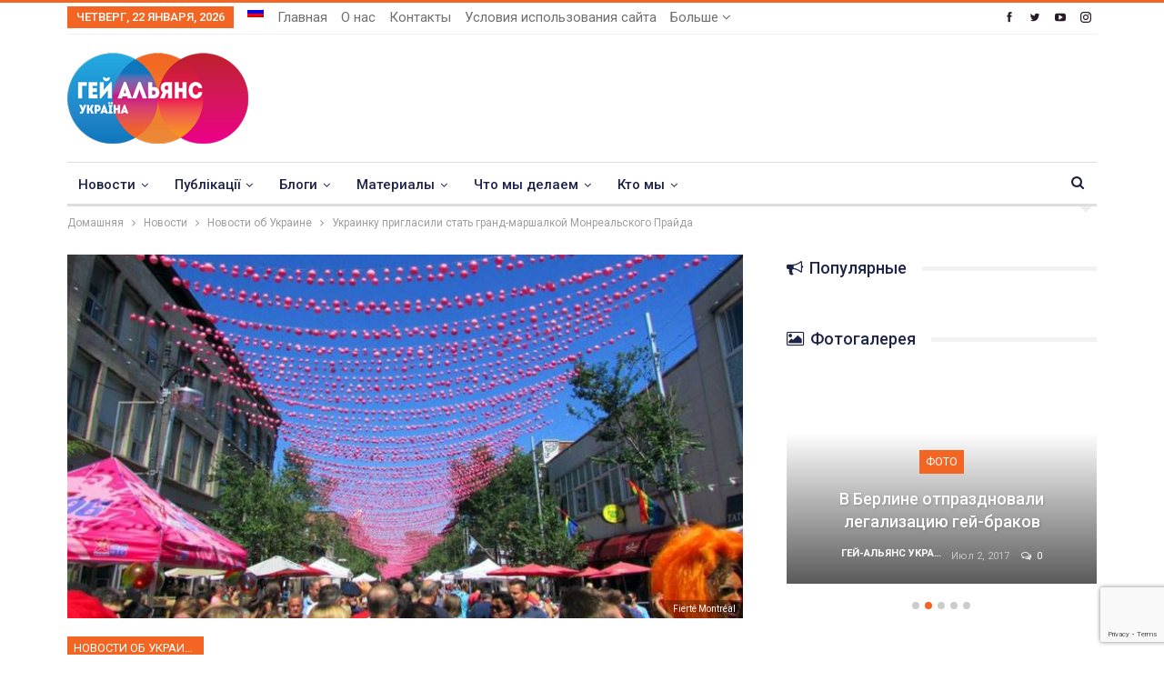

--- FILE ---
content_type: text/html; charset=UTF-8
request_url: https://upogau.org/ru/inform/uanews/uanews_2590.html
body_size: 45301
content:
	<!DOCTYPE html>
		<!--[if IE 8]>
	<html class="ie ie8" lang="ru-RU"> <![endif]-->
	<!--[if IE 9]>
	<html class="ie ie9" lang="ru-RU"> <![endif]-->
	<!--[if gt IE 9]><!-->
<html lang="ru-RU"> <!--<![endif]-->
	<head>
				<meta charset="UTF-8">
		<meta http-equiv="X-UA-Compatible" content="IE=edge">
		<meta name="viewport" content="width=device-width, initial-scale=1.0">
		<link rel="pingback" href="https://upogau.org/xmlrpc.php"/>

		<meta name='robots' content='index, follow, max-image-preview:large, max-snippet:-1, max-video-preview:-1' />
<link rel="alternate" hreflang="ru-ru" href="https://upogau.org/ru/inform/uanews/uanews_2590.html" />

	<!-- This site is optimized with the Yoast SEO plugin v26.5 - https://yoast.com/wordpress/plugins/seo/ -->
	<title>Украинку пригласили стать гранд-маршалкой Монреальского Прайда - Гей-альянс Украина</title>
	<link rel="canonical" href="https://upogau.org/ru/inform/uanews/uanews_2590.html" />
	<meta property="og:locale" content="ru_RU" />
	<meta property="og:type" content="article" />
	<meta property="og:title" content="Украинку пригласили стать гранд-маршалкой Монреальского Прайда - Гей-альянс Украина" />
	<meta property="og:description" content="Исполнительную директорку Киев-Прайда 2015 Анну Шарыгину пригласили в качестве Гранд-маршала&nbsp;на&nbsp;Монреальский Прайд-2015 &mdash;&nbsp;совместно&nbsp;с&nbsp;другими известными активистами. Всего гранд-маршалов на Прайде в этом канадском городе будет около десяти.&nbsp;&laquo;В этом году мы рады приветствовать директорку&nbsp;КиевПрайда&nbsp;Анну Шарыгину в знак&nbsp;поддержки ЛГБТ-сообщества&nbsp;Украины&raquo;,&nbsp;&mdash; сообщает оргкомитет&nbsp;Монреальского Прайда&nbsp;на&nbsp;своей страничке в Фейсбуке. По&nbsp;сути, гранд-маршалы любого парада являются почетными гостями и&nbsp;центровыми фигурами мероприятия. Они имеют возможность&nbsp;общаться с" />
	<meta property="og:url" content="https://upogau.org/ru/inform/uanews/uanews_2590.html" />
	<meta property="og:site_name" content="Гей-альянс Украина" />
	<meta property="article:publisher" content="https://www.facebook.com/GayAllianceUkraine" />
	<meta property="article:published_time" content="2015-08-07T15:08:18+00:00" />
	<meta property="og:image" content="https://upogau.org/wp-content/uploads/2017/10/1496_2590-1.jpg" />
	<meta property="og:image:width" content="800" />
	<meta property="og:image:height" content="600" />
	<meta property="og:image:type" content="image/jpeg" />
	<meta name="author" content="Гей-альянс Украина" />
	<meta name="twitter:card" content="summary_large_image" />
	<meta name="twitter:creator" content="@GayAllianceUkr" />
	<meta name="twitter:site" content="@GayAllianceUkr" />
	<meta name="twitter:label1" content="Написано автором" />
	<meta name="twitter:data1" content="Гей-альянс Украина" />
	<meta name="twitter:label2" content="Примерное время для чтения" />
	<meta name="twitter:data2" content="1 минута" />
	<script type="application/ld+json" class="yoast-schema-graph">{"@context":"https://schema.org","@graph":[{"@type":"Article","@id":"https://upogau.org/ru/inform/uanews/uanews_2590.html#article","isPartOf":{"@id":"https://upogau.org/ru/inform/uanews/uanews_2590.html"},"author":{"name":"Гей-альянс Украина","@id":"https://upogau.org/#/schema/person/ccd2906aad35cfd2f0c45101dcff79e9"},"headline":"Украинку пригласили стать гранд-маршалкой Монреальского Прайда","datePublished":"2015-08-07T15:08:18+00:00","mainEntityOfPage":{"@id":"https://upogau.org/ru/inform/uanews/uanews_2590.html"},"wordCount":474,"commentCount":0,"publisher":{"@id":"https://upogau.org/#organization"},"image":{"@id":"https://upogau.org/ru/inform/uanews/uanews_2590.html#primaryimage"},"thumbnailUrl":"https://upogau.org/wp-content/uploads/2017/10/1496_2590-1.jpg","keywords":["канада","киевпрайд","лгбт","монреаль","прайд"],"articleSection":["Новости об Украине"],"inLanguage":"ru-RU","potentialAction":[{"@type":"CommentAction","name":"Comment","target":["https://upogau.org/ru/inform/uanews/uanews_2590.html#respond"]}]},{"@type":"WebPage","@id":"https://upogau.org/ru/inform/uanews/uanews_2590.html","url":"https://upogau.org/ru/inform/uanews/uanews_2590.html","name":"Украинку пригласили стать гранд-маршалкой Монреальского Прайда - Гей-альянс Украина","isPartOf":{"@id":"https://upogau.org/#website"},"primaryImageOfPage":{"@id":"https://upogau.org/ru/inform/uanews/uanews_2590.html#primaryimage"},"image":{"@id":"https://upogau.org/ru/inform/uanews/uanews_2590.html#primaryimage"},"thumbnailUrl":"https://upogau.org/wp-content/uploads/2017/10/1496_2590-1.jpg","datePublished":"2015-08-07T15:08:18+00:00","breadcrumb":{"@id":"https://upogau.org/ru/inform/uanews/uanews_2590.html#breadcrumb"},"inLanguage":"ru-RU","potentialAction":[{"@type":"ReadAction","target":["https://upogau.org/ru/inform/uanews/uanews_2590.html"]}]},{"@type":"ImageObject","inLanguage":"ru-RU","@id":"https://upogau.org/ru/inform/uanews/uanews_2590.html#primaryimage","url":"https://upogau.org/wp-content/uploads/2017/10/1496_2590-1.jpg","contentUrl":"https://upogau.org/wp-content/uploads/2017/10/1496_2590-1.jpg","width":800,"height":600},{"@type":"BreadcrumbList","@id":"https://upogau.org/ru/inform/uanews/uanews_2590.html#breadcrumb","itemListElement":[{"@type":"ListItem","position":1,"name":"Home","item":"https://upogau.org/ru"},{"@type":"ListItem","position":2,"name":"Украинку пригласили стать гранд-маршалкой Монреальского Прайда"}]},{"@type":"WebSite","@id":"https://upogau.org/#website","url":"https://upogau.org/","name":"Гей-альянс Украина","description":"Сайт для геев, лесбиянок, бисексуалов, трансгендеров и квиров","publisher":{"@id":"https://upogau.org/#organization"},"potentialAction":[{"@type":"SearchAction","target":{"@type":"EntryPoint","urlTemplate":"https://upogau.org/?s={search_term_string}"},"query-input":{"@type":"PropertyValueSpecification","valueRequired":true,"valueName":"search_term_string"}}],"inLanguage":"ru-RU"},{"@type":"Organization","@id":"https://upogau.org/#organization","name":"Гей-альянс Украина","url":"https://upogau.org/","logo":{"@type":"ImageObject","inLanguage":"ru-RU","@id":"https://upogau.org/#/schema/logo/image/","url":"https://upogau.org/wp-content/uploads/2017/12/logo_ua_retina.png","contentUrl":"https://upogau.org/wp-content/uploads/2017/12/logo_ua_retina.png","width":398,"height":200,"caption":"Гей-альянс Украина"},"image":{"@id":"https://upogau.org/#/schema/logo/image/"},"sameAs":["https://www.facebook.com/GayAllianceUkraine","https://x.com/GayAllianceUkr"]},{"@type":"Person","@id":"https://upogau.org/#/schema/person/ccd2906aad35cfd2f0c45101dcff79e9","name":"Гей-альянс Украина","image":{"@type":"ImageObject","inLanguage":"ru-RU","@id":"https://upogau.org/#/schema/person/image/","url":"https://secure.gravatar.com/avatar/df60ae06d0454974b9c24bc2a04f1a42cf10296c9a77ac1ea2c85e9fd608ebb6?s=96&d=mm&r=g","contentUrl":"https://secure.gravatar.com/avatar/df60ae06d0454974b9c24bc2a04f1a42cf10296c9a77ac1ea2c85e9fd608ebb6?s=96&d=mm&r=g","caption":"Гей-альянс Украина"},"url":"https://upogau.org/ru/author/admin"}]}</script>
	<!-- / Yoast SEO plugin. -->


<link rel='dns-prefetch' href='//fonts.googleapis.com' />
<link rel="alternate" type="application/rss+xml" title="Гей-альянс Украина &raquo; Лента" href="https://upogau.org/ru/feed" />
<link rel="alternate" type="application/rss+xml" title="Гей-альянс Украина &raquo; Лента комментариев" href="https://upogau.org/ru/comments/feed" />
<link rel="alternate" type="application/rss+xml" title="Гей-альянс Украина &raquo; Лента комментариев к &laquo;Украинку пригласили стать гранд-маршалкой Монреальского Прайда&raquo;" href="https://upogau.org/ru/inform/uanews/uanews_2590.html/feed" />
<link rel="alternate" title="oEmbed (JSON)" type="application/json+oembed" href="https://upogau.org/ru/wp-json/oembed/1.0/embed?url=https%3A%2F%2Fupogau.org%2Fru%2Finform%2Fuanews%2Fuanews_2590.html" />
<link rel="alternate" title="oEmbed (XML)" type="text/xml+oembed" href="https://upogau.org/ru/wp-json/oembed/1.0/embed?url=https%3A%2F%2Fupogau.org%2Fru%2Finform%2Fuanews%2Fuanews_2590.html&#038;format=xml" />
<style id='wp-img-auto-sizes-contain-inline-css' type='text/css'>
img:is([sizes=auto i],[sizes^="auto," i]){contain-intrinsic-size:3000px 1500px}
/*# sourceURL=wp-img-auto-sizes-contain-inline-css */
</style>
<link rel='stylesheet' id='wpmf-bakery-style-css' href='https://upogau.org/wp-content/plugins/wp-media-folder/assets/css/vc_style.css?ver=6.1.6' type='text/css' media='all' />
<link rel='stylesheet' id='wpmf-bakery-display-gallery-style-css' href='https://upogau.org/wp-content/plugins/wp-media-folder/assets/css/display-gallery/style-display-gallery.css?ver=6.1.6' type='text/css' media='all' />
<style id='wp-emoji-styles-inline-css' type='text/css'>

	img.wp-smiley, img.emoji {
		display: inline !important;
		border: none !important;
		box-shadow: none !important;
		height: 1em !important;
		width: 1em !important;
		margin: 0 0.07em !important;
		vertical-align: -0.1em !important;
		background: none !important;
		padding: 0 !important;
	}
/*# sourceURL=wp-emoji-styles-inline-css */
</style>
<link rel='stylesheet' id='wp-block-library-css' href='https://upogau.org/wp-includes/css/dist/block-library/style.min.css?ver=6.9' type='text/css' media='all' />
<style id='global-styles-inline-css' type='text/css'>
:root{--wp--preset--aspect-ratio--square: 1;--wp--preset--aspect-ratio--4-3: 4/3;--wp--preset--aspect-ratio--3-4: 3/4;--wp--preset--aspect-ratio--3-2: 3/2;--wp--preset--aspect-ratio--2-3: 2/3;--wp--preset--aspect-ratio--16-9: 16/9;--wp--preset--aspect-ratio--9-16: 9/16;--wp--preset--color--black: #000000;--wp--preset--color--cyan-bluish-gray: #abb8c3;--wp--preset--color--white: #ffffff;--wp--preset--color--pale-pink: #f78da7;--wp--preset--color--vivid-red: #cf2e2e;--wp--preset--color--luminous-vivid-orange: #ff6900;--wp--preset--color--luminous-vivid-amber: #fcb900;--wp--preset--color--light-green-cyan: #7bdcb5;--wp--preset--color--vivid-green-cyan: #00d084;--wp--preset--color--pale-cyan-blue: #8ed1fc;--wp--preset--color--vivid-cyan-blue: #0693e3;--wp--preset--color--vivid-purple: #9b51e0;--wp--preset--gradient--vivid-cyan-blue-to-vivid-purple: linear-gradient(135deg,rgb(6,147,227) 0%,rgb(155,81,224) 100%);--wp--preset--gradient--light-green-cyan-to-vivid-green-cyan: linear-gradient(135deg,rgb(122,220,180) 0%,rgb(0,208,130) 100%);--wp--preset--gradient--luminous-vivid-amber-to-luminous-vivid-orange: linear-gradient(135deg,rgb(252,185,0) 0%,rgb(255,105,0) 100%);--wp--preset--gradient--luminous-vivid-orange-to-vivid-red: linear-gradient(135deg,rgb(255,105,0) 0%,rgb(207,46,46) 100%);--wp--preset--gradient--very-light-gray-to-cyan-bluish-gray: linear-gradient(135deg,rgb(238,238,238) 0%,rgb(169,184,195) 100%);--wp--preset--gradient--cool-to-warm-spectrum: linear-gradient(135deg,rgb(74,234,220) 0%,rgb(151,120,209) 20%,rgb(207,42,186) 40%,rgb(238,44,130) 60%,rgb(251,105,98) 80%,rgb(254,248,76) 100%);--wp--preset--gradient--blush-light-purple: linear-gradient(135deg,rgb(255,206,236) 0%,rgb(152,150,240) 100%);--wp--preset--gradient--blush-bordeaux: linear-gradient(135deg,rgb(254,205,165) 0%,rgb(254,45,45) 50%,rgb(107,0,62) 100%);--wp--preset--gradient--luminous-dusk: linear-gradient(135deg,rgb(255,203,112) 0%,rgb(199,81,192) 50%,rgb(65,88,208) 100%);--wp--preset--gradient--pale-ocean: linear-gradient(135deg,rgb(255,245,203) 0%,rgb(182,227,212) 50%,rgb(51,167,181) 100%);--wp--preset--gradient--electric-grass: linear-gradient(135deg,rgb(202,248,128) 0%,rgb(113,206,126) 100%);--wp--preset--gradient--midnight: linear-gradient(135deg,rgb(2,3,129) 0%,rgb(40,116,252) 100%);--wp--preset--font-size--small: 13px;--wp--preset--font-size--medium: 20px;--wp--preset--font-size--large: 36px;--wp--preset--font-size--x-large: 42px;--wp--preset--spacing--20: 0.44rem;--wp--preset--spacing--30: 0.67rem;--wp--preset--spacing--40: 1rem;--wp--preset--spacing--50: 1.5rem;--wp--preset--spacing--60: 2.25rem;--wp--preset--spacing--70: 3.38rem;--wp--preset--spacing--80: 5.06rem;--wp--preset--shadow--natural: 6px 6px 9px rgba(0, 0, 0, 0.2);--wp--preset--shadow--deep: 12px 12px 50px rgba(0, 0, 0, 0.4);--wp--preset--shadow--sharp: 6px 6px 0px rgba(0, 0, 0, 0.2);--wp--preset--shadow--outlined: 6px 6px 0px -3px rgb(255, 255, 255), 6px 6px rgb(0, 0, 0);--wp--preset--shadow--crisp: 6px 6px 0px rgb(0, 0, 0);}:where(.is-layout-flex){gap: 0.5em;}:where(.is-layout-grid){gap: 0.5em;}body .is-layout-flex{display: flex;}.is-layout-flex{flex-wrap: wrap;align-items: center;}.is-layout-flex > :is(*, div){margin: 0;}body .is-layout-grid{display: grid;}.is-layout-grid > :is(*, div){margin: 0;}:where(.wp-block-columns.is-layout-flex){gap: 2em;}:where(.wp-block-columns.is-layout-grid){gap: 2em;}:where(.wp-block-post-template.is-layout-flex){gap: 1.25em;}:where(.wp-block-post-template.is-layout-grid){gap: 1.25em;}.has-black-color{color: var(--wp--preset--color--black) !important;}.has-cyan-bluish-gray-color{color: var(--wp--preset--color--cyan-bluish-gray) !important;}.has-white-color{color: var(--wp--preset--color--white) !important;}.has-pale-pink-color{color: var(--wp--preset--color--pale-pink) !important;}.has-vivid-red-color{color: var(--wp--preset--color--vivid-red) !important;}.has-luminous-vivid-orange-color{color: var(--wp--preset--color--luminous-vivid-orange) !important;}.has-luminous-vivid-amber-color{color: var(--wp--preset--color--luminous-vivid-amber) !important;}.has-light-green-cyan-color{color: var(--wp--preset--color--light-green-cyan) !important;}.has-vivid-green-cyan-color{color: var(--wp--preset--color--vivid-green-cyan) !important;}.has-pale-cyan-blue-color{color: var(--wp--preset--color--pale-cyan-blue) !important;}.has-vivid-cyan-blue-color{color: var(--wp--preset--color--vivid-cyan-blue) !important;}.has-vivid-purple-color{color: var(--wp--preset--color--vivid-purple) !important;}.has-black-background-color{background-color: var(--wp--preset--color--black) !important;}.has-cyan-bluish-gray-background-color{background-color: var(--wp--preset--color--cyan-bluish-gray) !important;}.has-white-background-color{background-color: var(--wp--preset--color--white) !important;}.has-pale-pink-background-color{background-color: var(--wp--preset--color--pale-pink) !important;}.has-vivid-red-background-color{background-color: var(--wp--preset--color--vivid-red) !important;}.has-luminous-vivid-orange-background-color{background-color: var(--wp--preset--color--luminous-vivid-orange) !important;}.has-luminous-vivid-amber-background-color{background-color: var(--wp--preset--color--luminous-vivid-amber) !important;}.has-light-green-cyan-background-color{background-color: var(--wp--preset--color--light-green-cyan) !important;}.has-vivid-green-cyan-background-color{background-color: var(--wp--preset--color--vivid-green-cyan) !important;}.has-pale-cyan-blue-background-color{background-color: var(--wp--preset--color--pale-cyan-blue) !important;}.has-vivid-cyan-blue-background-color{background-color: var(--wp--preset--color--vivid-cyan-blue) !important;}.has-vivid-purple-background-color{background-color: var(--wp--preset--color--vivid-purple) !important;}.has-black-border-color{border-color: var(--wp--preset--color--black) !important;}.has-cyan-bluish-gray-border-color{border-color: var(--wp--preset--color--cyan-bluish-gray) !important;}.has-white-border-color{border-color: var(--wp--preset--color--white) !important;}.has-pale-pink-border-color{border-color: var(--wp--preset--color--pale-pink) !important;}.has-vivid-red-border-color{border-color: var(--wp--preset--color--vivid-red) !important;}.has-luminous-vivid-orange-border-color{border-color: var(--wp--preset--color--luminous-vivid-orange) !important;}.has-luminous-vivid-amber-border-color{border-color: var(--wp--preset--color--luminous-vivid-amber) !important;}.has-light-green-cyan-border-color{border-color: var(--wp--preset--color--light-green-cyan) !important;}.has-vivid-green-cyan-border-color{border-color: var(--wp--preset--color--vivid-green-cyan) !important;}.has-pale-cyan-blue-border-color{border-color: var(--wp--preset--color--pale-cyan-blue) !important;}.has-vivid-cyan-blue-border-color{border-color: var(--wp--preset--color--vivid-cyan-blue) !important;}.has-vivid-purple-border-color{border-color: var(--wp--preset--color--vivid-purple) !important;}.has-vivid-cyan-blue-to-vivid-purple-gradient-background{background: var(--wp--preset--gradient--vivid-cyan-blue-to-vivid-purple) !important;}.has-light-green-cyan-to-vivid-green-cyan-gradient-background{background: var(--wp--preset--gradient--light-green-cyan-to-vivid-green-cyan) !important;}.has-luminous-vivid-amber-to-luminous-vivid-orange-gradient-background{background: var(--wp--preset--gradient--luminous-vivid-amber-to-luminous-vivid-orange) !important;}.has-luminous-vivid-orange-to-vivid-red-gradient-background{background: var(--wp--preset--gradient--luminous-vivid-orange-to-vivid-red) !important;}.has-very-light-gray-to-cyan-bluish-gray-gradient-background{background: var(--wp--preset--gradient--very-light-gray-to-cyan-bluish-gray) !important;}.has-cool-to-warm-spectrum-gradient-background{background: var(--wp--preset--gradient--cool-to-warm-spectrum) !important;}.has-blush-light-purple-gradient-background{background: var(--wp--preset--gradient--blush-light-purple) !important;}.has-blush-bordeaux-gradient-background{background: var(--wp--preset--gradient--blush-bordeaux) !important;}.has-luminous-dusk-gradient-background{background: var(--wp--preset--gradient--luminous-dusk) !important;}.has-pale-ocean-gradient-background{background: var(--wp--preset--gradient--pale-ocean) !important;}.has-electric-grass-gradient-background{background: var(--wp--preset--gradient--electric-grass) !important;}.has-midnight-gradient-background{background: var(--wp--preset--gradient--midnight) !important;}.has-small-font-size{font-size: var(--wp--preset--font-size--small) !important;}.has-medium-font-size{font-size: var(--wp--preset--font-size--medium) !important;}.has-large-font-size{font-size: var(--wp--preset--font-size--large) !important;}.has-x-large-font-size{font-size: var(--wp--preset--font-size--x-large) !important;}
/*# sourceURL=global-styles-inline-css */
</style>

<style id='classic-theme-styles-inline-css' type='text/css'>
/*! This file is auto-generated */
.wp-block-button__link{color:#fff;background-color:#32373c;border-radius:9999px;box-shadow:none;text-decoration:none;padding:calc(.667em + 2px) calc(1.333em + 2px);font-size:1.125em}.wp-block-file__button{background:#32373c;color:#fff;text-decoration:none}
/*# sourceURL=/wp-includes/css/classic-themes.min.css */
</style>
<link rel='stylesheet' id='better-playlist-css' href='https://upogau.org/wp-content/plugins/better-playlist/css/better-playlist.min.css?ver=1.5.0' type='text/css' media='all' />
<link rel='stylesheet' id='dashicons-css' href='https://upogau.org/wp-includes/css/dashicons.min.css?ver=6.9' type='text/css' media='all' />
<link rel='stylesheet' id='admin-bar-css' href='https://upogau.org/wp-includes/css/admin-bar.min.css?ver=6.9' type='text/css' media='all' />
<style id='admin-bar-inline-css' type='text/css'>

    /* Hide CanvasJS credits for P404 charts specifically */
    #p404RedirectChart .canvasjs-chart-credit {
        display: none !important;
    }
    
    #p404RedirectChart canvas {
        border-radius: 6px;
    }

    .p404-redirect-adminbar-weekly-title {
        font-weight: bold;
        font-size: 14px;
        color: #fff;
        margin-bottom: 6px;
    }

    #wpadminbar #wp-admin-bar-p404_free_top_button .ab-icon:before {
        content: "\f103";
        color: #dc3545;
        top: 3px;
    }
    
    #wp-admin-bar-p404_free_top_button .ab-item {
        min-width: 80px !important;
        padding: 0px !important;
    }
    
    /* Ensure proper positioning and z-index for P404 dropdown */
    .p404-redirect-adminbar-dropdown-wrap { 
        min-width: 0; 
        padding: 0;
        position: static !important;
    }
    
    #wpadminbar #wp-admin-bar-p404_free_top_button_dropdown {
        position: static !important;
    }
    
    #wpadminbar #wp-admin-bar-p404_free_top_button_dropdown .ab-item {
        padding: 0 !important;
        margin: 0 !important;
    }
    
    .p404-redirect-dropdown-container {
        min-width: 340px;
        padding: 18px 18px 12px 18px;
        background: #23282d !important;
        color: #fff;
        border-radius: 12px;
        box-shadow: 0 8px 32px rgba(0,0,0,0.25);
        margin-top: 10px;
        position: relative !important;
        z-index: 999999 !important;
        display: block !important;
        border: 1px solid #444;
    }
    
    /* Ensure P404 dropdown appears on hover */
    #wpadminbar #wp-admin-bar-p404_free_top_button .p404-redirect-dropdown-container { 
        display: none !important;
    }
    
    #wpadminbar #wp-admin-bar-p404_free_top_button:hover .p404-redirect-dropdown-container { 
        display: block !important;
    }
    
    #wpadminbar #wp-admin-bar-p404_free_top_button:hover #wp-admin-bar-p404_free_top_button_dropdown .p404-redirect-dropdown-container {
        display: block !important;
    }
    
    .p404-redirect-card {
        background: #2c3338;
        border-radius: 8px;
        padding: 18px 18px 12px 18px;
        box-shadow: 0 2px 8px rgba(0,0,0,0.07);
        display: flex;
        flex-direction: column;
        align-items: flex-start;
        border: 1px solid #444;
    }
    
    .p404-redirect-btn {
        display: inline-block;
        background: #dc3545;
        color: #fff !important;
        font-weight: bold;
        padding: 5px 22px;
        border-radius: 8px;
        text-decoration: none;
        font-size: 17px;
        transition: background 0.2s, box-shadow 0.2s;
        margin-top: 8px;
        box-shadow: 0 2px 8px rgba(220,53,69,0.15);
        text-align: center;
        line-height: 1.6;
    }
    
    .p404-redirect-btn:hover {
        background: #c82333;
        color: #fff !important;
        box-shadow: 0 4px 16px rgba(220,53,69,0.25);
    }
    
    /* Prevent conflicts with other admin bar dropdowns */
    #wpadminbar .ab-top-menu > li:hover > .ab-item,
    #wpadminbar .ab-top-menu > li.hover > .ab-item {
        z-index: auto;
    }
    
    #wpadminbar #wp-admin-bar-p404_free_top_button:hover > .ab-item {
        z-index: 999998 !important;
    }
    
/*# sourceURL=admin-bar-inline-css */
</style>
<link rel='stylesheet' id='bs-icons-css' href='https://upogau.org/wp-content/themes/publisher/includes/libs/better-framework/assets/css/bs-icons.css?ver=3.15.0' type='text/css' media='all' />
<link rel='stylesheet' id='better-social-counter-css' href='https://upogau.org/wp-content/plugins/better-social-counter/css/style.min.css?ver=1.13.2' type='text/css' media='all' />
<link rel='stylesheet' id='contact-form-7-css' href='https://upogau.org/wp-content/plugins/contact-form-7/includes/css/styles.css?ver=6.1.4' type='text/css' media='all' />
<link rel='stylesheet' id='wpml-menu-item-0-css' href='https://upogau.org/wp-content/plugins/sitepress-multilingual-cms/templates/language-switchers/menu-item/style.min.css?ver=1' type='text/css' media='all' />
<link rel='stylesheet' id='url-shortify-css' href='https://upogau.org/wp-content/plugins/url-shortify/lite/dist/styles/url-shortify.css?ver=1.11.4' type='text/css' media='all' />
<link rel='stylesheet' id='cms-navigation-style-base-css' href='https://upogau.org/wp-content/plugins/wpml-cms-nav/res/css/cms-navigation-base.css?ver=1.5.5' type='text/css' media='screen' />
<link rel='stylesheet' id='cms-navigation-style-css' href='https://upogau.org/wp-content/plugins/wpml-cms-nav/res/css/cms-navigation.css?ver=1.5.5' type='text/css' media='screen' />
<link rel='stylesheet' id='bf-slick-css' href='https://upogau.org/wp-content/themes/publisher/includes/libs/better-framework/assets/css/slick.min.css?ver=3.15.0' type='text/css' media='all' />
<link rel='stylesheet' id='blockquote-pack-pro-css' href='https://upogau.org/wp-content/plugins/blockquote-pack-pro/css/blockquote-pack.min.css?ver=1.4.1' type='text/css' media='all' />
<link rel='stylesheet' id='dflip-icons-style-css' href='https://upogau.org/wp-content/plugins/dflip/assets/css/themify-icons.min.css?ver=1.6.6' type='text/css' media='all' />
<link rel='stylesheet' id='dflip-style-css' href='https://upogau.org/wp-content/plugins/dflip/assets/css/dflip.min.css?ver=1.6.6' type='text/css' media='all' />
<link rel='stylesheet' id='pretty-photo-css' href='https://upogau.org/wp-content/themes/publisher/includes/libs/better-framework/assets/css/pretty-photo.min.css?ver=3.15.0' type='text/css' media='all' />
<link rel='stylesheet' id='theme-libs-css' href='https://upogau.org/wp-content/themes/publisher/css/theme-libs.min.css?ver=7.11.0' type='text/css' media='all' />
<link rel='stylesheet' id='fontawesome-css' href='https://upogau.org/wp-content/themes/publisher/includes/libs/better-framework/assets/css/font-awesome.min.css?ver=3.15.0' type='text/css' media='all' />
<link rel='stylesheet' id='publisher-css' href='https://upogau.org/wp-content/themes/publisher/style-7.11.0.min.css?ver=7.11.0' type='text/css' media='all' />
<link rel='stylesheet' id='publisher-child-css' href='https://upogau.org/wp-content/themes/publisher-child/publisher-child/style.css?ver=1.0.0' type='text/css' media='all' />
<link rel='stylesheet' id='better-framework-main-fonts-css' href='https://fonts.googleapis.com/css?family=Roboto:400,700,500,400italic&#038;subset=cyrillic-ext&#038;display=swap' type='text/css' media='all' />
<link rel='stylesheet' id='mpc-massive-style-css' href='https://upogau.org/wp-content/plugins/mpc-massive/assets/css/mpc-styles.css?ver=2.4.8' type='text/css' media='all' />
<script type="text/javascript" id="wpml-cookie-js-extra">
/* <![CDATA[ */
var wpml_cookies = {"wp-wpml_current_language":{"value":"ru","expires":1,"path":"/"}};
var wpml_cookies = {"wp-wpml_current_language":{"value":"ru","expires":1,"path":"/"}};
//# sourceURL=wpml-cookie-js-extra
/* ]]> */
</script>
<script type="text/javascript" src="https://upogau.org/wp-content/plugins/sitepress-multilingual-cms/res/js/cookies/language-cookie.js?ver=476000" id="wpml-cookie-js" defer="defer" data-wp-strategy="defer"></script>
<script type="text/javascript" src="https://upogau.org/wp-includes/js/jquery/jquery.min.js?ver=3.7.1" id="jquery-core-js"></script>
<script type="text/javascript" src="https://upogau.org/wp-includes/js/jquery/jquery-migrate.min.js?ver=3.4.1" id="jquery-migrate-js"></script>
<script type="text/javascript" id="url-shortify-js-extra">
/* <![CDATA[ */
var usParams = {"ajaxurl":"https://upogau.org/wp-admin/admin-ajax.php"};
//# sourceURL=url-shortify-js-extra
/* ]]> */
</script>
<script type="text/javascript" src="https://upogau.org/wp-content/plugins/url-shortify/lite/dist/scripts/url-shortify.js?ver=1.11.4" id="url-shortify-js"></script>
<script></script><link rel="https://api.w.org/" href="https://upogau.org/ru/wp-json/" /><link rel="alternate" title="JSON" type="application/json" href="https://upogau.org/ru/wp-json/wp/v2/posts/14509" /><link rel="EditURI" type="application/rsd+xml" title="RSD" href="https://upogau.org/xmlrpc.php?rsd" />
<meta name="generator" content="WordPress 6.9" />
<link rel='shortlink' href='https://upogau.org/ru?p=14509' />
<meta name="generator" content="WPML ver:4.7.6 stt:46,55,64;" />

		<!-- GA Google Analytics @ https://m0n.co/ga -->
		<script async src="https://www.googletagmanager.com/gtag/js?id=G-TTVNN02BXC"></script>
		<script>
			window.dataLayer = window.dataLayer || [];
			function gtag(){dataLayer.push(arguments);}
			gtag('js', new Date());
			gtag('config', 'G-TTVNN02BXC');
		</script>

	<meta property="fb:app_id" content="1503492219758446">			<link rel="shortcut icon" href="https://upogau.ga/wp-content/uploads/2017/12/favicon-16x16.png"><script data-cfasync="false"> var dFlipLocation = "https://upogau.org/wp-content/plugins/dflip/assets/"; var dFlipWPGlobal = {"text":{"toggleSound":"Turn on\/off Sound","toggleThumbnails":"Toggle Thumbnails","toggleOutline":"Toggle Outline\/Bookmark","previousPage":"Previous Page","nextPage":"Next Page","toggleFullscreen":"Toggle Fullscreen","zoomIn":"Zoom In","zoomOut":"Zoom Out","toggleHelp":"Toggle Help","singlePageMode":"Single Page Mode","doublePageMode":"Double Page Mode","downloadPDFFile":"Download PDF File","gotoFirstPage":"Goto First Page","gotoLastPage":"Goto Last Page","share":"Share","mailSubject":"I wanted you to see this FlipBook","mailBody":"Check out this site {{url}}","loading":"Loading"},"moreControls":"download,pageMode,startPage,endPage,sound","hideControls":"","scrollWheel":"true","backgroundColor":"#777","backgroundImage":"","height":"100%","paddingLeft":"20","paddingRight":"20","controlsPosition":"bottom","duration":"800","soundEnable":"true","enableDownload":"true","enableAnalytics":"false","webgl":"false","hard":"none","maxTextureSize":"1600","rangeChunkSize":"524288","zoomRatio":"1.5","stiffness":"3","pageMode":"0","singlePageMode":"0","pageSize":"0","autoPlay":"false","autoPlayDuration":"5000","autoPlayStart":"false","linkTarget":"2","sharePrefix":"flipbook-"};</script>      <meta name="onesignal" content="wordpress-plugin"/>
            <script>

      window.OneSignalDeferred = window.OneSignalDeferred || [];

      OneSignalDeferred.push(function(OneSignal) {
        var oneSignal_options = {};
        window._oneSignalInitOptions = oneSignal_options;

        oneSignal_options['serviceWorkerParam'] = { scope: '/' };
oneSignal_options['serviceWorkerPath'] = 'OneSignalSDKWorker.js.php';

        OneSignal.Notifications.setDefaultUrl("https://upogau.org");

        oneSignal_options['wordpress'] = true;
oneSignal_options['appId'] = 'd6f6307d-34f2-4b11-a380-2083b117ac52';
oneSignal_options['allowLocalhostAsSecureOrigin'] = true;
oneSignal_options['welcomeNotification'] = { };
oneSignal_options['welcomeNotification']['title'] = "";
oneSignal_options['welcomeNotification']['message'] = "";
oneSignal_options['path'] = "https://upogau.org/wp-content/plugins/onesignal-free-web-push-notifications/sdk_files/";
oneSignal_options['safari_web_id'] = "web.onesignal.auto.0d8cfe1b-addf-4fe0-8094-42e4bf6360cd";
oneSignal_options['promptOptions'] = { };
oneSignal_options['notifyButton'] = { };
oneSignal_options['notifyButton']['enable'] = true;
oneSignal_options['notifyButton']['position'] = 'bottom-left';
oneSignal_options['notifyButton']['theme'] = 'default';
oneSignal_options['notifyButton']['size'] = 'medium';
oneSignal_options['notifyButton']['showCredit'] = false;
oneSignal_options['notifyButton']['text'] = {};
              OneSignal.init(window._oneSignalInitOptions);
              OneSignal.Slidedown.promptPush()      });

      function documentInitOneSignal() {
        var oneSignal_elements = document.getElementsByClassName("OneSignal-prompt");

        var oneSignalLinkClickHandler = function(event) { OneSignal.Notifications.requestPermission(); event.preventDefault(); };        for(var i = 0; i < oneSignal_elements.length; i++)
          oneSignal_elements[i].addEventListener('click', oneSignalLinkClickHandler, false);
      }

      if (document.readyState === 'complete') {
           documentInitOneSignal();
      }
      else {
           window.addEventListener("load", function(event){
               documentInitOneSignal();
          });
      }
    </script>
<meta name="generator" content="Powered by WPBakery Page Builder - drag and drop page builder for WordPress."/>
<script type="application/ld+json">{
    "@context": "http://schema.org/",
    "@type": "Organization",
    "@id": "#organization",
    "logo": {
        "@type": "ImageObject",
        "url": "https://upogau.org/wp-content/uploads/2017/12/logo_ua.png"
    },
    "url": "https://upogau.org/ru",
    "name": "\u0413\u0435\u0439-\u0430\u043b\u044c\u044f\u043d\u0441 \u0423\u043a\u0440\u0430\u0438\u043d\u0430",
    "description": "\u0421\u0430\u0439\u0442 \u0434\u043b\u044f \u0433\u0435\u0435\u0432, \u043b\u0435\u0441\u0431\u0438\u044f\u043d\u043e\u043a, \u0431\u0438\u0441\u0435\u043a\u0441\u0443\u0430\u043b\u043e\u0432, \u0442\u0440\u0430\u043d\u0441\u0433\u0435\u043d\u0434\u0435\u0440\u043e\u0432 \u0438 \u043a\u0432\u0438\u0440\u043e\u0432"
}</script>
<script type="application/ld+json">{
    "@context": "http://schema.org/",
    "@type": "WebSite",
    "name": "\u0413\u0435\u0439-\u0430\u043b\u044c\u044f\u043d\u0441 \u0423\u043a\u0440\u0430\u0438\u043d\u0430",
    "alternateName": "\u0421\u0430\u0439\u0442 \u0434\u043b\u044f \u0433\u0435\u0435\u0432, \u043b\u0435\u0441\u0431\u0438\u044f\u043d\u043e\u043a, \u0431\u0438\u0441\u0435\u043a\u0441\u0443\u0430\u043b\u043e\u0432, \u0442\u0440\u0430\u043d\u0441\u0433\u0435\u043d\u0434\u0435\u0440\u043e\u0432 \u0438 \u043a\u0432\u0438\u0440\u043e\u0432",
    "url": "https://upogau.org/ru"
}</script>
<script type="application/ld+json">{
    "@context": "http://schema.org/",
    "@type": "BlogPosting",
    "headline": "\u0423\u043a\u0440\u0430\u0438\u043d\u043a\u0443 \u043f\u0440\u0438\u0433\u043b\u0430\u0441\u0438\u043b\u0438 \u0441\u0442\u0430\u0442\u044c \u0433\u0440\u0430\u043d\u0434-\u043c\u0430\u0440\u0448\u0430\u043b\u043a\u043e\u0439 \u041c\u043e\u043d\u0440\u0435\u0430\u043b\u044c\u0441\u043a\u043e\u0433\u043e \u041f\u0440\u0430\u0439\u0434\u0430",
    "description": "\u0418\u0441\u043f\u043e\u043b\u043d\u0438\u0442\u0435\u043b\u044c\u043d\u0443\u044e \u0434\u0438\u0440\u0435\u043a\u0442\u043e\u0440\u043a\u0443 \u041a\u0438\u0435\u0432-\u041f\u0440\u0430\u0439\u0434\u0430 2015 \u0410\u043d\u043d\u0443 \u0428\u0430\u0440\u044b\u0433\u0438\u043d\u0443 \u043f\u0440\u0438\u0433\u043b\u0430\u0441\u0438\u043b\u0438 \u0432 \u043a\u0430\u0447\u0435\u0441\u0442\u0432\u0435 \u0413\u0440\u0430\u043d\u0434-\u043c\u0430\u0440\u0448\u0430\u043b\u0430&nbsp;\u043d\u0430&nbsp;\u041c\u043e\u043d\u0440\u0435\u0430\u043b\u044c\u0441\u043a\u0438\u0439 \u041f\u0440\u0430\u0439\u0434-2015 &mdash;&nbsp;\u0441\u043e\u0432\u043c\u0435\u0441\u0442\u043d\u043e&nbsp;\u0441&nbsp;\u0434\u0440\u0443\u0433\u0438\u043c\u0438 \u0438\u0437\u0432\u0435\u0441\u0442\u043d\u044b\u043c\u0438 \u0430\u043a\u0442\u0438\u0432\u0438\u0441\u0442\u0430\u043c\u0438. \u0412\u0441\u0435\u0433\u043e \u0433\u0440\u0430\u043d\u0434-\u043c\u0430\u0440\u0448\u0430\u043b\u043e\u0432 \u043d\u0430 \u041f\u0440\u0430\u0439\u0434\u0435 \u0432 \u044d\u0442\u043e\u043c \u043a\u0430\u043d\u0430\u0434\u0441\u043a\u043e\u043c \u0433\u043e\u0440\u043e\u0434",
    "datePublished": "2015-08-07",
    "dateModified": "2015-08-07",
    "author": {
        "@type": "Person",
        "@id": "#person--",
        "name": "\u0413\u0435\u0439-\u0430\u043b\u044c\u044f\u043d\u0441 \u0423\u043a\u0440\u0430\u0438\u043d\u0430"
    },
    "image": "https://upogau.org/wp-content/uploads/2017/10/1496_2590-1.jpg",
    "interactionStatistic": [
        {
            "@type": "InteractionCounter",
            "interactionType": "http://schema.org/CommentAction",
            "userInteractionCount": 0
        }
    ],
    "publisher": {
        "@id": "#organization"
    },
    "mainEntityOfPage": "https://upogau.org/ru/inform/uanews/uanews_2590.html"
}</script>
<link rel='stylesheet' id='7.11.0-1741955510' href='https://upogau.org/wp-content/bs-booster-cache/2672441df539abf9eff6047809cf69a0.css' type='text/css' media='all' />
<style>.shorten_url { 
	   padding: 10px 10px 10px 10px ; 
	   border: 1px solid #AAAAAA ; 
	   background-color: #EEEEEE ;
}</style>
<!-- BetterFramework Head Inline CSS -->
<style>
/* responsive monitor */ @media(min-width: 1200px){.single-featured {
  height: 400px;
  overflow: hidden;
}
.single-featured>a>img {
  width:100%;
}}
/* responsive landscape tablet */ @media(min-width: 1019px) and (max-width: 1199px){.single-featured {
  height: 400px;
  overflow: hidden;
}
.single-featured>a>img {
  width:100%;
}}

</style>
<!-- /BetterFramework Head Inline CSS-->
<noscript><style> .wpb_animate_when_almost_visible { opacity: 1; }</style></noscript>	</head>

<body data-rsssl=1 class="wp-singular post-template-default single single-post postid-14509 single-format-standard wp-theme-publisher wp-child-theme-publisher-childpublisher-child bs-theme bs-publisher bs-publisher-clean-magazine active-light-box active-top-line ltr close-rh page-layout-2-col page-layout-2-col-right full-width main-menu-sticky-smart main-menu-boxed active-ajax-search single-prim-cat-10 single-cat-10  wpb-js-composer js-comp-ver-8.5 vc_responsive bs-ll-a" dir="ltr">
		<div class="main-wrap content-main-wrap">
			<header id="header" class="site-header header-style-2 boxed" itemscope="itemscope" itemtype="https://schema.org/WPHeader">

		<section class="topbar topbar-style-1 hidden-xs hidden-xs">
	<div class="content-wrap">
		<div class="container">
			<div class="topbar-inner clearfix">

									<div class="section-links">
								<div  class="  better-studio-shortcode bsc-clearfix better-social-counter style-button not-colored in-4-col">
						<ul class="social-list bsc-clearfix"><li class="social-item facebook"><a href = "https://www.facebook.com/GayAllianceUkraine" target = "_blank" > <i class="item-icon bsfi-facebook" ></i><span class="item-title" > Likes </span> </a> </li> <li class="social-item twitter"><a href = "https://twitter.com/GayAllianceUkr" target = "_blank" > <i class="item-icon bsfi-twitter" ></i><span class="item-title" > Followers </span> </a> </li> <li class="social-item youtube"><a href = "https://youtube.com/channel/gayalliancukr" target = "_blank" > <i class="item-icon bsfi-youtube" ></i><span class="item-title" > Subscribers </span> </a> </li> <li class="social-item instagram"><a href = "https://instagram.com/gay_alliance_ukraine" target = "_blank" > <i class="item-icon bsfi-instagram" ></i><span class="item-title" > Followers </span> </a> </li> 			</ul>
		</div>
							</div>
				
				<div class="section-menu">
						<div id="menu-top" class="menu top-menu-wrapper" role="navigation" itemscope="itemscope" itemtype="https://schema.org/SiteNavigationElement">
		<nav class="top-menu-container">

			<ul id="top-navigation" class="top-menu menu clearfix bsm-pure">
									<li id="topbar-date" class="menu-item menu-item-date">
					<span
						class="topbar-date">Четверг, 22 января, 2026</span>
					</li>
					<li id="menu-item-wpml-ls-4503-ru" class="menu-item wpml-ls-slot-4503 wpml-ls-item wpml-ls-item-ru wpml-ls-current-language wpml-ls-menu-item wpml-ls-first-item wpml-ls-last-item menu-item-type-wpml_ls_menu_item menu-item-object-wpml_ls_menu_item better-anim-fade menu-item-wpml-ls-4503-ru"><a href="https://upogau.org/ru/inform/uanews/uanews_2590.html" title="Переключиться на "><img
            class="wpml-ls-flag"
            src="https://upogau.org/wp-content/plugins/sitepress-multilingual-cms/res/flags/ru.png"
            alt="Русский"
            
            
    /></a></li>
<li id="menu-item-18480" class="menu-item menu-item-type-post_type menu-item-object-page menu-item-home better-anim-fade menu-item-18480"><a href="https://upogau.org/ru">Главная</a></li>
<li id="menu-item-18479" class="menu-item menu-item-type-post_type menu-item-object-page better-anim-fade menu-item-18479"><a href="https://upogau.org/ru/kto-my/about">О нас</a></li>
<li id="menu-item-19890" class="menu-item menu-item-type-post_type menu-item-object-page better-anim-fade menu-item-19890"><a href="https://upogau.org/ru/kontakty">Контакты</a></li>
<li id="menu-item-36184" class="menu-item menu-item-type-post_type menu-item-object-page better-anim-fade menu-item-36184"><a href="https://upogau.org/ru/zabezpechennya-konfidenczijnist-vidviduvachiv-sajtu">Условия использования сайта</a></li>
<li id="menu-item-36185" class="menu-item menu-item-type-post_type menu-item-object-page better-anim-fade menu-item-36185"><a href="https://upogau.org/ru/dogovir-oferti">Договор пожертвования</a></li>
<li id="menu-item-20141" class="menu-item menu-item-type-post_type menu-item-object-page better-anim-fade menu-item-20141"><a href="https://upogau.org/ru/faq">FAQ</a></li>
			</ul>

		</nav>
	</div>
				</div>
			</div>
		</div>
	</div>
</section>
		<div class="header-inner">
			<div class="content-wrap">
				<div class="container">
					<div class="row">
						<div class="row-height">
							<div class="logo-col col-xs-12">
								<div class="col-inside">
									<div id="site-branding" class="site-branding">
	<p  id="site-title" class="logo h1 img-logo">
	<a href="https://upogau.org/ru" itemprop="url" rel="home">
					<img id="site-logo" src="https://upogau.org/wp-content/uploads/2017/12/logo_ua.png"
			     alt="Publisher"  data-bsrjs="https://upogau.org/wp-content/uploads/2017/12/logo_ua_retina.png"  />

			<span class="site-title">Publisher - Сайт для геев, лесбиянок, бисексуалов, трансгендеров и квиров</span>
				</a>
</p>
</div><!-- .site-branding -->
								</div>
							</div>
													</div>
					</div>
				</div>
			</div>
		</div>

		<div id="menu-main" class="menu main-menu-wrapper show-search-item menu-actions-btn-width-1" role="navigation" itemscope="itemscope" itemtype="https://schema.org/SiteNavigationElement">
	<div class="main-menu-inner">
		<div class="content-wrap">
			<div class="container">

				<nav class="main-menu-container">
					<ul id="main-navigation" class="main-menu menu bsm-pure clearfix">
						<li id="menu-item-18450" class="menu-item menu-item-type-taxonomy menu-item-object-category current-post-ancestor menu-term-4 better-anim-fade menu-item-has-children menu-item-has-mega menu-item-mega-tabbed-grid-posts menu-item-18450"><a href="https://upogau.org/ru/category/inform">Новости</a>
<!-- Mega Menu Start -->
	<div class="mega-menu tabbed-grid-posts">
		<div class="content-wrap clearfix">
			<ul class="tabs-section">
								<li class="active">
					<a href=""
					   data-target="#mtab-560363925-"
					   data-toggle="tab" aria-expanded="true"
					   class="term-">
						<i class="fa fa-angle-right"></i> Все					</a>
				</li>
									<li>
						<a href="https://upogau.org/ru/category/inform/compaign"
						   data-target="#mtab-560363925-12"
						   data-deferred-init="1124265469"
						   data-toggle="tab" data-deferred-event="mouseenter"
						   class="term-12">
							<i class="fa fa-angle-right"></i> Кампании						</a>
					</li>
										<li>
						<a href="https://upogau.org/ru/category/inform/kultura-i-sport"
						   data-target="#mtab-560363925-11"
						   data-deferred-init="1552161187"
						   data-toggle="tab" data-deferred-event="mouseenter"
						   class="term-11">
							<i class="fa fa-angle-right"></i> Культура и спорт						</a>
					</li>
										<li>
						<a href="https://upogau.org/ru/category/inform/uanews"
						   data-target="#mtab-560363925-10"
						   data-deferred-init="14096919"
						   data-toggle="tab" data-deferred-event="mouseenter"
						   class="term-10">
							<i class="fa fa-angle-right"></i> Новости об Украине						</a>
					</li>
										<li>
						<a href="https://upogau.org/ru/category/inform/worldnews"
						   data-target="#mtab-560363925-5"
						   data-deferred-init="846066780"
						   data-toggle="tab" data-deferred-event="mouseenter"
						   class="term-5">
							<i class="fa fa-angle-right"></i> Зарубежные новости						</a>
					</li>
										<li>
						<a href="https://upogau.org/ru/category/inform/ournews"
						   data-target="#mtab-560363925-13"
						   data-deferred-init="256773622"
						   data-toggle="tab" data-deferred-event="mouseenter"
						   class="term-13">
							<i class="fa fa-angle-right"></i> Новости организации						</a>
					</li>
								</ul>
			<div class="tab-content">
				<div class="tab-pane bs-tab-anim bs-tab-animated active"
				     id="mtab-560363925-">
							<div class="bs-pagination-wrapper main-term-none next_prev ">
			<div class="listing listing-grid listing-grid-1 clearfix columns-3">
		<div class="post-35485 type-post format-standard has-post-thumbnail  simple-grid  listing-item listing-item-grid listing-item-grid-1 main-term-4">
	<div class="item-inner">
					<div class="featured clearfix">
				<div class="term-badges floated"><span class="term-badge term-4"><a href="https://upogau.org/ru/category/inform">Новости</a></span></div>				<a  title="ЛГБТ+ на оккупированной части Донбасса: жизнь, надежды и будущее" data-src="https://upogau.org/wp-content/uploads/2021/04/dizajn-bez-nazvi-2-357x210.png" data-bs-srcset="{&quot;baseurl&quot;:&quot;https:\/\/upogau.org\/wp-content\/uploads\/2021\/04\/&quot;,&quot;sizes&quot;:{&quot;210&quot;:&quot;dizajn-bez-nazvi-2-210x136.png&quot;,&quot;279&quot;:&quot;dizajn-bez-nazvi-2-279x220.png&quot;,&quot;357&quot;:&quot;dizajn-bez-nazvi-2-357x210.png&quot;,&quot;700&quot;:&quot;dizajn-bez-nazvi-2.png&quot;}}"						class="img-holder" href="https://upogau.org/ru/inform/lgbt-na-okkupirovannoj-chasti-donbassa-zhizn-nadezhdy-i-budushhee.html"></a>

							</div>
		<p class="title">		<a href="https://upogau.org/ru/inform/lgbt-na-okkupirovannoj-chasti-donbassa-zhizn-nadezhdy-i-budushhee.html" class="post-title post-url">
			ЛГБТ+ на оккупированной части Донбасса: жизнь, надежды и будущее		</a>
		</p>	</div>
	</div >
	<div class="post-35335 type-post format-standard has-post-thumbnail  simple-grid  listing-item listing-item-grid listing-item-grid-1 main-term-4">
	<div class="item-inner">
					<div class="featured clearfix">
				<div class="term-badges floated"><span class="term-badge term-4"><a href="https://upogau.org/ru/category/inform">Новости</a></span></div>				<a  title="25 летие празднует первый украинский гей-журнал «Один з нас» (ОзН)" data-src="https://upogau.org/wp-content/uploads/2021/02/bez-imeni-3-357x210.png" data-bs-srcset="{&quot;baseurl&quot;:&quot;https:\/\/upogau.org\/wp-content\/uploads\/2021\/02\/&quot;,&quot;sizes&quot;:{&quot;210&quot;:&quot;bez-imeni-3-210x136.png&quot;,&quot;279&quot;:&quot;bez-imeni-3-279x220.png&quot;,&quot;357&quot;:&quot;bez-imeni-3-357x210.png&quot;,&quot;700&quot;:&quot;bez-imeni-3.png&quot;}}"						class="img-holder" href="https://upogau.org/ru/inform/25-letie-prazdnuet-pervyj-ukrainskij-gej-zhurnal-odin-z-nas-ozn.html"></a>

							</div>
		<p class="title">		<a href="https://upogau.org/ru/inform/25-letie-prazdnuet-pervyj-ukrainskij-gej-zhurnal-odin-z-nas-ozn.html" class="post-title post-url">
			25 летие празднует первый украинский гей-журнал «Один з нас» (ОзН)		</a>
		</p>	</div>
	</div >
	<div class="post-35327 type-post format-standard has-post-thumbnail  simple-grid  listing-item listing-item-grid listing-item-grid-1 main-term-5">
	<div class="item-inner">
					<div class="featured clearfix">
				<div class="term-badges floated"><span class="term-badge term-5"><a href="https://upogau.org/ru/category/inform/worldnews">Зарубежные новости</a></span></div>				<a  title="У ЛГБТ+ людей риск тяжёлых осложнений при COVID 19 выше, чем у других групп населения – данные исследования США" data-src="https://upogau.org/wp-content/uploads/2021/02/dizajn-bez-nazvaniya-44-357x210.png" data-bs-srcset="{&quot;baseurl&quot;:&quot;https:\/\/upogau.org\/wp-content\/uploads\/2021\/02\/&quot;,&quot;sizes&quot;:{&quot;210&quot;:&quot;dizajn-bez-nazvaniya-44-210x136.png&quot;,&quot;279&quot;:&quot;dizajn-bez-nazvaniya-44-279x220.png&quot;,&quot;357&quot;:&quot;dizajn-bez-nazvaniya-44-357x210.png&quot;,&quot;700&quot;:&quot;dizajn-bez-nazvaniya-44.png&quot;}}"						class="img-holder" href="https://upogau.org/ru/inform/u-lgbt-lyudej-risk-tyazhelyh-oslozhnenij-pri-covid-19-vyshe-chem-u-drugih-grupp-naseleniya-dannye-issledovaniya-ssha.html"></a>

							</div>
		<p class="title">		<a href="https://upogau.org/ru/inform/u-lgbt-lyudej-risk-tyazhelyh-oslozhnenij-pri-covid-19-vyshe-chem-u-drugih-grupp-naseleniya-dannye-issledovaniya-ssha.html" class="post-title post-url">
			У ЛГБТ+ людей риск тяжёлых осложнений при COVID 19 выше, чем у других групп населения&hellip;		</a>
		</p>	</div>
	</div >
	</div>
	
	</div><div class="bs-pagination bs-ajax-pagination next_prev main-term-none clearfix">
			<script>var bs_ajax_paginate_337322014 = '{"query":{"paginate":"next_prev","show_label":1,"order_by":"date","count":3,"category":null,"_layout":{"state":"1|1|0","page":"2-col-right"}},"type":"wp_query","view":"Publisher::bs_pagin_ajax_tabbed_mega_grid_posts","current_page":1,"ajax_url":"\/wp-admin\/admin-ajax.php","remove_duplicates":"0","paginate":"next_prev","_layout":{"state":"1|1|0","page":"2-col-right"},"_bs_pagin_token":"eba56cb"}';</script>				<a class="btn-bs-pagination prev disabled" rel="prev" data-id="337322014"
				   title="предыдущий">
					<i class="fa fa-angle-left"
					   aria-hidden="true"></i> Prev				</a>
				<a  rel="next" class="btn-bs-pagination next"
				   data-id="337322014" title="следующий">
					Next <i
							class="fa fa-angle-right" aria-hidden="true"></i>
				</a>
				</div>				</div>
									<div class="tab-pane bs-tab-anim bs-deferred-container"
					     id="mtab-560363925-12">
								<div class="bs-pagination-wrapper main-term-12 next_prev ">
				<div class="bs-deferred-load-wrapper" id="bsd_1124265469">
			<script>var bs_deferred_loading_bsd_1124265469 = '{"query":{"paginate":"next_prev","show_label":1,"order_by":"date","count":3,"category":12,"_layout":{"state":"1|1|0","page":"2-col-right"}},"type":"wp_query","view":"Publisher::bs_pagin_ajax_tabbed_mega_grid_posts","current_page":1,"ajax_url":"\/wp-admin\/admin-ajax.php","remove_duplicates":"0","paginate":"next_prev","_layout":{"state":"1|1|0","page":"2-col-right"},"_bs_pagin_token":"8f7fd0d"}';</script>
		</div>
		
	</div>					</div>
										<div class="tab-pane bs-tab-anim bs-deferred-container"
					     id="mtab-560363925-11">
								<div class="bs-pagination-wrapper main-term-11 next_prev ">
				<div class="bs-deferred-load-wrapper" id="bsd_1552161187">
			<script>var bs_deferred_loading_bsd_1552161187 = '{"query":{"paginate":"next_prev","show_label":1,"order_by":"date","count":3,"category":11,"_layout":{"state":"1|1|0","page":"2-col-right"}},"type":"wp_query","view":"Publisher::bs_pagin_ajax_tabbed_mega_grid_posts","current_page":1,"ajax_url":"\/wp-admin\/admin-ajax.php","remove_duplicates":"0","paginate":"next_prev","_layout":{"state":"1|1|0","page":"2-col-right"},"_bs_pagin_token":"29187d8"}';</script>
		</div>
		
	</div>					</div>
										<div class="tab-pane bs-tab-anim bs-deferred-container"
					     id="mtab-560363925-10">
								<div class="bs-pagination-wrapper main-term-10 next_prev ">
				<div class="bs-deferred-load-wrapper" id="bsd_14096919">
			<script>var bs_deferred_loading_bsd_14096919 = '{"query":{"paginate":"next_prev","show_label":1,"order_by":"date","count":3,"category":10,"_layout":{"state":"1|1|0","page":"2-col-right"}},"type":"wp_query","view":"Publisher::bs_pagin_ajax_tabbed_mega_grid_posts","current_page":1,"ajax_url":"\/wp-admin\/admin-ajax.php","remove_duplicates":"0","paginate":"next_prev","_layout":{"state":"1|1|0","page":"2-col-right"},"_bs_pagin_token":"a3c2dc0"}';</script>
		</div>
		
	</div>					</div>
										<div class="tab-pane bs-tab-anim bs-deferred-container"
					     id="mtab-560363925-5">
								<div class="bs-pagination-wrapper main-term-5 next_prev ">
				<div class="bs-deferred-load-wrapper" id="bsd_846066780">
			<script>var bs_deferred_loading_bsd_846066780 = '{"query":{"paginate":"next_prev","show_label":1,"order_by":"date","count":3,"category":5,"_layout":{"state":"1|1|0","page":"2-col-right"}},"type":"wp_query","view":"Publisher::bs_pagin_ajax_tabbed_mega_grid_posts","current_page":1,"ajax_url":"\/wp-admin\/admin-ajax.php","remove_duplicates":"0","paginate":"next_prev","_layout":{"state":"1|1|0","page":"2-col-right"},"_bs_pagin_token":"746fdea"}';</script>
		</div>
		
	</div>					</div>
										<div class="tab-pane bs-tab-anim bs-deferred-container"
					     id="mtab-560363925-13">
								<div class="bs-pagination-wrapper main-term-13 next_prev ">
				<div class="bs-deferred-load-wrapper" id="bsd_256773622">
			<script>var bs_deferred_loading_bsd_256773622 = '{"query":{"paginate":"next_prev","show_label":1,"order_by":"date","count":3,"category":13,"_layout":{"state":"1|1|0","page":"2-col-right"}},"type":"wp_query","view":"Publisher::bs_pagin_ajax_tabbed_mega_grid_posts","current_page":1,"ajax_url":"\/wp-admin\/admin-ajax.php","remove_duplicates":"0","paginate":"next_prev","_layout":{"state":"1|1|0","page":"2-col-right"},"_bs_pagin_token":"331cb8a"}';</script>
		</div>
		
	</div>					</div>
								</div>
		</div>
	</div>

<!-- Mega Menu End -->
</li>
<li id="menu-item-18470" class="menu-item menu-item-type-taxonomy menu-item-object-category menu-term-14 better-anim-fade menu-item-has-children menu-item-has-mega menu-item-mega-grid-posts menu-item-18470"><a href="https://upogau.org/ru/category/ourview">Публікації</a>
<!-- Mega Menu Start -->
	<div class="mega-menu mega-grid-posts">
		<div class="content-wrap bs-tab-anim bs-tab-animated active">
					<div class="bs-pagination-wrapper main-term-14 next_prev ">
			<div class="listing listing-grid listing-grid-1 clearfix columns-4">
		<div class="post-32416 type-post format-standard has-post-thumbnail  simple-grid  listing-item listing-item-grid listing-item-grid-1 main-term-4">
	<div class="item-inner">
					<div class="featured clearfix">
				<div class="term-badges floated"><span class="term-badge term-4"><a href="https://upogau.org/ru/category/inform">Новости</a></span></div>				<a  title="Блиц-опрос: День влюбленных глазами ЛГБТ" data-src="https://upogau.org/wp-content/uploads/2020/02/1111-1-357x210.jpg" data-bs-srcset="{&quot;baseurl&quot;:&quot;https:\/\/upogau.org\/wp-content\/uploads\/2020\/02\/&quot;,&quot;sizes&quot;:{&quot;210&quot;:&quot;1111-1-210x136.jpg&quot;,&quot;279&quot;:&quot;1111-1-279x220.jpg&quot;,&quot;357&quot;:&quot;1111-1-357x210.jpg&quot;,&quot;750&quot;:&quot;1111-1-750x430.jpg&quot;,&quot;1920&quot;:&quot;1111-1.jpg&quot;}}"						class="img-holder" href="https://upogau.org/ru/inform/den-vseh-vljublennyh-i-lgbt-ukraina-2020-lgbt-o-dne-vseh-vljublennyh-v-ukraine-2020-den-vseh-vljubennyh-glazami-lgbt-ukrainy-2020.html"></a>

							</div>
		<p class="title">		<a href="https://upogau.org/ru/inform/den-vseh-vljublennyh-i-lgbt-ukraina-2020-lgbt-o-dne-vseh-vljublennyh-v-ukraine-2020-den-vseh-vljubennyh-glazami-lgbt-ukrainy-2020.html" class="post-title post-url">
			Блиц-опрос: День влюбленных глазами ЛГБТ		</a>
		</p>	</div>
	</div >
	<div class="post-15972 type-post format-standard has-post-thumbnail  simple-grid  listing-item listing-item-grid listing-item-grid-1 main-term-14">
	<div class="item-inner">
					<div class="featured clearfix">
				<div class="term-badges floated"><span class="term-badge term-14"><a href="https://upogau.org/ru/category/ourview">Публікації</a></span></div>				<a  title="Исторический момент: «ОдессаПрайд-2017» в фотографиях" data-src="https://upogau.org/wp-content/uploads/2017/10/1496_8031-357x210.jpg" data-bs-srcset="{&quot;baseurl&quot;:&quot;https:\/\/upogau.org\/wp-content\/uploads\/2017\/10\/&quot;,&quot;sizes&quot;:{&quot;210&quot;:&quot;1496_8031-210x136.jpg&quot;,&quot;279&quot;:&quot;1496_8031-279x220.jpg&quot;,&quot;357&quot;:&quot;1496_8031-357x210.jpg&quot;,&quot;750&quot;:&quot;1496_8031-750x430.jpg&quot;,&quot;1024&quot;:&quot;1496_8031.jpg&quot;}}"						class="img-holder" href="https://upogau.org/ru/ourview/ourview_8031.html"></a>

							</div>
		<p class="title">		<a href="https://upogau.org/ru/ourview/ourview_8031.html" class="post-title post-url">
			Исторический момент: «ОдессаПрайд-2017» в фотографиях		</a>
		</p>	</div>
	</div >
	<div class="post-15974 type-post format-standard has-post-thumbnail  simple-grid  listing-item listing-item-grid listing-item-grid-1 main-term-14">
	<div class="item-inner">
					<div class="featured clearfix">
				<div class="term-badges floated"><span class="term-badge term-14"><a href="https://upogau.org/ru/category/ourview">Публікації</a></span></div>				<a  title="Мать заставила меня поверить в то, что я — гей" data-src="https://upogau.org/wp-content/uploads/2017/10/1496_7996-357x210.jpg" data-bs-srcset="{&quot;baseurl&quot;:&quot;https:\/\/upogau.org\/wp-content\/uploads\/2017\/10\/&quot;,&quot;sizes&quot;:{&quot;210&quot;:&quot;1496_7996-210x136.jpg&quot;,&quot;279&quot;:&quot;1496_7996-279x220.jpg&quot;,&quot;357&quot;:&quot;1496_7996-357x210.jpg&quot;,&quot;650&quot;:&quot;1496_7996.jpg&quot;}}"						class="img-holder" href="https://upogau.org/ru/ourview/ourview_7996.html"></a>

							</div>
		<p class="title">		<a href="https://upogau.org/ru/ourview/ourview_7996.html" class="post-title post-url">
			Мать заставила меня поверить в то, что я — гей		</a>
		</p>	</div>
	</div >
	<div class="post-15976 type-post format-standard has-post-thumbnail  simple-grid  listing-item listing-item-grid listing-item-grid-1 main-term-14">
	<div class="item-inner">
					<div class="featured clearfix">
				<div class="term-badges floated"><span class="term-badge term-14"><a href="https://upogau.org/ru/category/ourview">Публікації</a></span></div>				<a  title="Дональд Трамп: «Трансгендерам в армии США не служить в любом качестве»" data-src="https://upogau.org/wp-content/uploads/2017/10/1496_7987-357x210.jpg" data-bs-srcset="{&quot;baseurl&quot;:&quot;https:\/\/upogau.org\/wp-content\/uploads\/2017\/10\/&quot;,&quot;sizes&quot;:{&quot;210&quot;:&quot;1496_7987-210x136.jpg&quot;,&quot;279&quot;:&quot;1496_7987-279x220.jpg&quot;,&quot;357&quot;:&quot;1496_7987-357x210.jpg&quot;,&quot;650&quot;:&quot;1496_7987.jpg&quot;}}"						class="img-holder" href="https://upogau.org/ru/ourview/ourview_7987.html"></a>

							</div>
		<p class="title">		<a href="https://upogau.org/ru/ourview/ourview_7987.html" class="post-title post-url">
			Дональд Трамп: «Трансгендерам в армии США не служить в любом качестве»		</a>
		</p>	</div>
	</div >
	</div>
	
	</div><div class="bs-pagination bs-ajax-pagination next_prev main-term-14 clearfix">
			<script>var bs_ajax_paginate_1330192885 = '{"query":{"paginate":"next_prev","show_label":1,"order_by":"date","count":4,"category":"14","_layout":{"state":"1|1|0","page":"2-col-right"}},"type":"wp_query","view":"Publisher::bs_pagin_ajax_mega_grid_posts","current_page":1,"ajax_url":"\/wp-admin\/admin-ajax.php","remove_duplicates":"0","paginate":"next_prev","_layout":{"state":"1|1|0","page":"2-col-right"},"_bs_pagin_token":"13b5637"}';</script>				<a class="btn-bs-pagination prev disabled" rel="prev" data-id="1330192885"
				   title="предыдущий">
					<i class="fa fa-angle-left"
					   aria-hidden="true"></i> Prev				</a>
				<a  rel="next" class="btn-bs-pagination next"
				   data-id="1330192885" title="следующий">
					Next <i
							class="fa fa-angle-right" aria-hidden="true"></i>
				</a>
				</div>		</div>
	</div>

<!-- Mega Menu End -->
</li>
<li id="menu-item-18790" class="menu-item menu-item-type-taxonomy menu-item-object-category menu-term-4527 better-anim-fade menu-item-has-children menu-item-has-mega menu-item-mega-tabbed-grid-posts menu-item-18790"><a href="https://upogau.org/ru/category/blogs">Блоги</a>
<!-- Mega Menu Start -->
	<div class="mega-menu tabbed-grid-posts">
		<div class="content-wrap clearfix">
			<ul class="tabs-section">
								<li class="active">
					<a href=""
					   data-target="#mtab-1890920094-"
					   data-toggle="tab" aria-expanded="true"
					   class="term-">
						<i class="fa fa-angle-right"></i> Все					</a>
				</li>
							</ul>
			<div class="tab-content">
				<div class="tab-pane bs-tab-anim bs-tab-animated active"
				     id="mtab-1890920094-">
							<div class="bs-pagination-wrapper main-term-none next_prev ">
			<div class="listing listing-grid listing-grid-1 clearfix columns-3">
		<div class="post-33961 type-post format-standard has-post-thumbnail  simple-grid  listing-item listing-item-grid listing-item-grid-1 main-term-4527">
	<div class="item-inner">
					<div class="featured clearfix">
				<div class="term-badges floated"><span class="term-badge term-4527"><a href="https://upogau.org/ru/category/blogs">Блоги</a></span></div>				<a  title="Проблема признания ЛГБТ + государством: конституция, равенство и однополые браки" data-src="https://upogau.org/wp-content/uploads/2020/09/istoriya-lgbt-ruhu-v-ukraini-2442-3-4230-357x210.png" data-bs-srcset="{&quot;baseurl&quot;:&quot;https:\/\/upogau.org\/wp-content\/uploads\/2020\/09\/&quot;,&quot;sizes&quot;:{&quot;210&quot;:&quot;istoriya-lgbt-ruhu-v-ukraini-2442-3-4230-210x136.png&quot;,&quot;279&quot;:&quot;istoriya-lgbt-ruhu-v-ukraini-2442-3-4230-279x220.png&quot;,&quot;357&quot;:&quot;istoriya-lgbt-ruhu-v-ukraini-2442-3-4230-357x210.png&quot;,&quot;613&quot;:&quot;istoriya-lgbt-ruhu-v-ukraini-2442-3-4230.png&quot;}}"						class="img-holder" href="https://upogau.org/ru/blogs/problema-priznaniya-lgbt-gosudarstvom-konstitucziya-ravenstvo-i-odnopolye-braki.html"></a>

							</div>
		<p class="title">		<a href="https://upogau.org/ru/blogs/problema-priznaniya-lgbt-gosudarstvom-konstitucziya-ravenstvo-i-odnopolye-braki.html" class="post-title post-url">
			Проблема признания ЛГБТ + государством: конституция, равенство и однополые браки		</a>
		</p>	</div>
	</div >
	<div class="post-20644 type-post format-standard has-post-thumbnail  simple-grid  listing-item listing-item-grid listing-item-grid-1 main-term-4527">
	<div class="item-inner">
					<div class="featured clearfix">
				<div class="term-badges floated"><span class="term-badge term-4527"><a href="https://upogau.org/ru/category/blogs">Блоги</a></span></div>				<a  title="Кухня сексистов и гомофобов. Антирейтинг университетов Украины." data-src="https://upogau.org/wp-content/uploads/2018/11/pf1-357x210.jpg" data-bs-srcset="{&quot;baseurl&quot;:&quot;https:\/\/upogau.org\/wp-content\/uploads\/2018\/11\/&quot;,&quot;sizes&quot;:{&quot;210&quot;:&quot;pf1-210x136.jpg&quot;,&quot;279&quot;:&quot;pf1-279x220.jpg&quot;,&quot;357&quot;:&quot;pf1-357x210.jpg&quot;,&quot;640&quot;:&quot;pf1.jpg&quot;}}"						class="img-holder" href="https://upogau.org/ru/blogs/kuhnja-seksistov-i-gomofobov-antirejting-universitetov-ukrainy.html"></a>

							</div>
		<p class="title">		<a href="https://upogau.org/ru/blogs/kuhnja-seksistov-i-gomofobov-antirejting-universitetov-ukrainy.html" class="post-title post-url">
			Кухня сексистов и гомофобов. Антирейтинг университетов Украины.		</a>
		</p>	</div>
	</div >
	<div class="post-20678 type-post format-standard has-post-thumbnail  simple-grid  listing-item listing-item-grid listing-item-grid-1 main-term-4527">
	<div class="item-inner">
					<div class="featured clearfix">
				<div class="term-badges floated"><span class="term-badge term-4527"><a href="https://upogau.org/ru/category/blogs">Блоги</a></span></div>				<a  title="Список длинный, а выбирать не из кого: чего ждать ЛГБТ от президентских выборов?" data-src="https://upogau.org/wp-content/uploads/2018/11/043a6e9c0f64022d014df78dc45ca833-357x210.jpg" data-bs-srcset="{&quot;baseurl&quot;:&quot;https:\/\/upogau.org\/wp-content\/uploads\/2018\/11\/&quot;,&quot;sizes&quot;:{&quot;210&quot;:&quot;043a6e9c0f64022d014df78dc45ca833-210x136.jpg&quot;,&quot;279&quot;:&quot;043a6e9c0f64022d014df78dc45ca833-279x220.jpg&quot;,&quot;357&quot;:&quot;043a6e9c0f64022d014df78dc45ca833-357x210.jpg&quot;,&quot;640&quot;:&quot;043a6e9c0f64022d014df78dc45ca833.jpg&quot;}}"						class="img-holder" href="https://upogau.org/ru/blogs/spisok-dlinnyj-a-vybirat-ne-iz-kogo-chego-zhdat-lgbt-ot-prezidentskih-vyborov.html"></a>

							</div>
		<p class="title">		<a href="https://upogau.org/ru/blogs/spisok-dlinnyj-a-vybirat-ne-iz-kogo-chego-zhdat-lgbt-ot-prezidentskih-vyborov.html" class="post-title post-url">
			Список длинный, а выбирать не из кого: чего ждать ЛГБТ от президентских выборов?		</a>
		</p>	</div>
	</div >
	</div>
	
	</div><div class="bs-pagination bs-ajax-pagination next_prev main-term-none clearfix">
			<script>var bs_ajax_paginate_1338286452 = '{"query":{"paginate":"next_prev","show_label":1,"order_by":"date","count":3,"category":null,"_layout":{"state":"1|1|0","page":"2-col-right"}},"type":"wp_query","view":"Publisher::bs_pagin_ajax_tabbed_mega_grid_posts","current_page":1,"ajax_url":"\/wp-admin\/admin-ajax.php","remove_duplicates":"0","paginate":"next_prev","_layout":{"state":"1|1|0","page":"2-col-right"},"_bs_pagin_token":"eba56cb"}';</script>				<a class="btn-bs-pagination prev disabled" rel="prev" data-id="1338286452"
				   title="предыдущий">
					<i class="fa fa-angle-left"
					   aria-hidden="true"></i> Prev				</a>
				<a  rel="next" class="btn-bs-pagination next"
				   data-id="1338286452" title="следующий">
					Next <i
							class="fa fa-angle-right" aria-hidden="true"></i>
				</a>
				</div>				</div>
							</div>
		</div>
	</div>

<!-- Mega Menu End -->
</li>
<li id="menu-item-18589" class="menu-item menu-item-type-custom menu-item-object-custom menu-item-has-children better-anim-fade menu-item-18589"><a href="#">Материалы</a>
<ul class="sub-menu">
	<li id="menu-item-18457" class="menu-item menu-item-type-taxonomy menu-item-object-category menu-term-4408 better-anim-fade menu-item-18457"><a href="https://upogau.org/ru/category/materials/photo">Фото</a></li>
	<li id="menu-item-18501" class="menu-item menu-item-type-post_type menu-item-object-page better-anim-fade menu-item-18501"><a href="https://upogau.org/ru/video">Видео</a></li>
	<li id="menu-item-20230" class="menu-item menu-item-type-post_type menu-item-object-page better-anim-fade menu-item-20230"><a href="https://upogau.org/ru/one-of-us">Журнал «Один з нас»</a></li>
	<li id="menu-item-18588" class="menu-item menu-item-type-post_type menu-item-object-page better-anim-fade menu-item-18588"><a href="https://upogau.org/ru/stonewall">Газета «Stonewall»</a></li>
	<li id="menu-item-18982" class="menu-item menu-item-type-post_type menu-item-object-page better-anim-fade menu-item-18982"><a href="https://upogau.org/ru/gayd">Журнал «Gayd!»</a></li>
	<li id="menu-item-19102" class="menu-item menu-item-type-post_type menu-item-object-page better-anim-fade menu-item-19102"><a href="https://upogau.org/ru/library">Библиотека</a></li>
</ul>
</li>
<li id="menu-item-19825" class="menu-item menu-item-type-post_type menu-item-object-page menu-item-has-children better-anim-fade menu-item-19825"><a href="https://upogau.org/ru/chto-my-delaem">Что мы делаем</a>
<ul class="sub-menu">
	<li id="menu-item-20130" class="menu-item menu-item-type-custom menu-item-object-custom menu-item-has-children better-anim-fade menu-item-20130"><a href="#">Проекты</a>
	<ul class="sub-menu">
		<li id="menu-item-19826" class="menu-item menu-item-type-post_type menu-item-object-page menu-item-has-children better-anim-fade menu-item-19826"><a href="https://upogau.org/ru/chto-my-delaem/proekti">Текущие проекты</a>
		<ul class="sub-menu">
			<li id="menu-item-19827" class="menu-item menu-item-type-post_type menu-item-object-page better-anim-fade menu-item-19827"><a href="https://upogau.org/ru/chto-my-delaem/proekti/vich-profilaktika-dlja-transgendernyh-ljudej">ВИЧ-профилактика для трансгендерных людей</a></li>
			<li id="menu-item-20746" class="menu-item menu-item-type-post_type menu-item-object-page better-anim-fade menu-item-20746"><a href="https://upogau.org/ru/chto-my-delaem/proekti/ukreplenie-regionalnyh-lgbtk-soobshhestv-v-odesse-i-krivom-roge-prajd-meroprijatija-i-advokacionnaja-kampanija">Укрепление региональных ЛГБТК-сообществ в Одессе и Кривом Роге. Прайд мероприятия и адвокационная кампания.</a></li>
			<li id="menu-item-19871" class="menu-item menu-item-type-post_type menu-item-object-page better-anim-fade menu-item-19871"><a href="https://upogau.org/ru/chto-my-delaem/proekti/kreativnye-protesty">Креативные протесты</a></li>
			<li id="menu-item-19872" class="menu-item menu-item-type-post_type menu-item-object-page better-anim-fade menu-item-19872"><a href="https://upogau.org/ru/chto-my-delaem/proekti/smart-advocacy">Smart Advocacy</a></li>
		</ul>
</li>
		<li id="menu-item-20107" class="menu-item menu-item-type-post_type menu-item-object-page menu-item-has-children better-anim-fade menu-item-20107"><a href="https://upogau.org/ru/chto-my-delaem/proekti">Архив проектов</a>
		<ul class="sub-menu">
			<li id="menu-item-19873" class="menu-item menu-item-type-post_type menu-item-object-page better-anim-fade menu-item-19873"><a href="https://upogau.org/ru/chto-my-delaem/proekti/proekt-sida">Проект SIDА</a></li>
			<li id="menu-item-19874" class="menu-item menu-item-type-post_type menu-item-object-page better-anim-fade menu-item-19874"><a href="https://upogau.org/ru/chto-my-delaem/proekti/sovmestnyj-proekt-s-posolstvom-niderlandov-v-ukraine">Совместный проект с посольством Нидерландов в Украине</a></li>
			<li id="menu-item-19875" class="menu-item menu-item-type-post_type menu-item-object-page better-anim-fade menu-item-19875"><a href="https://upogau.org/ru/chto-my-delaem/proekti/proekt-profilaktika-vich-spid-sredi-msm-v-beloj-cerkvi">«Профилактика ВИЧ/СПИД среди МСМ в Белой Церкви»</a></li>
			<li id="menu-item-19876" class="menu-item menu-item-type-post_type menu-item-object-page better-anim-fade menu-item-19876"><a href="https://upogau.org/ru/chto-my-delaem/proekti/proekt-gazeta-dlja-msm-aktualnye-novosti-po-profilaktike-i-mobilizacii">«Газета для МСМ – актуальные новости по профилактике и мобилизации»</a></li>
			<li id="menu-item-19877" class="menu-item menu-item-type-post_type menu-item-object-page better-anim-fade menu-item-19877"><a href="https://upogau.org/ru/chto-my-delaem/proekti/proekt-jekspress-testirovanie-na-vich-posetitelej-nochnyh-gej-klubov-v-kieve">«Экспресс-тестирование на ВИЧ посетителей ночных гей-клубов в Киеве»</a></li>
			<li id="menu-item-19878" class="menu-item menu-item-type-post_type menu-item-object-page better-anim-fade menu-item-19878"><a href="https://upogau.org/ru/chto-my-delaem/proekti/proekt-usilenie-potenciala-ujazvimyh-k-vich-soobshhestv-msm-pin-rks-v-devjati-regionah-ukrainy">«Усиление потенциала уязвимых к ВИЧ сообществ: МСМ, ПИН, РКС, в 9 регионах Украины»</a></li>
			<li id="menu-item-19879" class="menu-item menu-item-type-post_type menu-item-object-page better-anim-fade menu-item-19879"><a href="https://upogau.org/ru/chto-my-delaem/proekti/proekt-fonda-sodejstvija-demokratii-posolstva-ssha-v-ukraine">Проект Фонда содействия демократии посольства США в Украине</a></li>
			<li id="menu-item-19880" class="menu-item menu-item-type-post_type menu-item-object-page better-anim-fade menu-item-19880"><a href="https://upogau.org/ru/chto-my-delaem/proekti/proekt-ilga">Проект ILGA</a></li>
			<li id="menu-item-19881" class="menu-item menu-item-type-post_type menu-item-object-page better-anim-fade menu-item-19881"><a href="https://upogau.org/ru/chto-my-delaem/proekti/proekt-fh">Проект FH</a></li>
			<li id="menu-item-19882" class="menu-item menu-item-type-post_type menu-item-object-page better-anim-fade menu-item-19882"><a href="https://upogau.org/ru/chto-my-delaem/proekti/mbf-aljans-proekt-mobilizacija-msm-soobshhestv">«Мобилизация МСМ-сообществ»</a></li>
			<li id="menu-item-19883" class="menu-item menu-item-type-post_type menu-item-object-page better-anim-fade menu-item-19883"><a href="https://upogau.org/ru/chto-my-delaem/proekti/proekt-podderzhka-i-razvitie-msm-iniciativ-v-shesti-regionah-ukrainy">«Поддержка и развитие МСМ-инициатив в 6-и регионах Украины»</a></li>
		</ul>
</li>
	</ul>
</li>
	<li id="menu-item-19801" class="menu-item menu-item-type-post_type menu-item-object-page better-anim-fade menu-item-19801"><a href="https://upogau.org/ru/kto-my/volonterstvo">Волонтерский корпус</a></li>
	<li id="menu-item-19886" class="menu-item menu-item-type-post_type menu-item-object-page better-anim-fade menu-item-19886"><a href="https://upogau.org/ru/library/otchety">Отчеты</a></li>
</ul>
</li>
<li id="menu-item-19759" class="menu-item menu-item-type-custom menu-item-object-custom menu-item-has-children better-anim-fade menu-item-19759"><a href="#">Кто мы</a>
<ul class="sub-menu">
	<li id="menu-item-19794" class="menu-item menu-item-type-post_type menu-item-object-page better-anim-fade menu-item-19794"><a href="https://upogau.org/ru/kto-my/chlenstvo">Членство</a></li>
	<li id="menu-item-19760" class="menu-item menu-item-type-post_type menu-item-object-page better-anim-fade menu-item-19760"><a href="https://upogau.org/ru/kto-my/about">О нас</a></li>
</ul>
</li>
					</ul><!-- #main-navigation -->
											<div class="menu-action-buttons width-1">
															<div class="search-container close">
									<span class="search-handler"><i class="fa fa-search"></i></span>

									<div class="search-box clearfix">
										<form role="search" method="get" class="search-form clearfix" action="https://upogau.org/ru">
	<input type="search" class="search-field"
	       placeholder="Поиск..."
	       value="" name="s"
	       title="Искать:"
	       autocomplete="off">
	<input type="submit" class="search-submit" value="Поиск">
</form><!-- .search-form -->
									</div>
								</div>
														</div>
										</nav><!-- .main-menu-container -->

			</div>
		</div>
	</div>
</div><!-- .menu -->
	</header><!-- .header -->
	<div class="rh-header clearfix dark deferred-block-exclude">
		<div class="rh-container clearfix">

			<div class="menu-container close">
				<span class="menu-handler"><span class="lines"></span></span>
			</div><!-- .menu-container -->

			<div class="logo-container rh-img-logo">
				<a href="https://upogau.org/ru" itemprop="url" rel="home">
											<img src="https://upogau.org/wp-content/uploads/2017/12/logo_ua.png"
						     alt="Гей-альянс Украина"  data-bsrjs="https://upogau.org/wp-content/uploads/2017/12/logo_ua_retina.png"  />				</a>
			</div><!-- .logo-container -->
		</div><!-- .rh-container -->
	</div><!-- .rh-header -->
<nav role="navigation" aria-label="Breadcrumbs" class="bf-breadcrumb clearfix bc-top-style"><div class="container bf-breadcrumb-container"><ul class="bf-breadcrumb-items" itemscope itemtype="http://schema.org/BreadcrumbList"><meta name="numberOfItems" content="4" /><meta name="itemListOrder" content="Ascending" /><li itemprop="itemListElement" itemscope itemtype="http://schema.org/ListItem" class="bf-breadcrumb-item bf-breadcrumb-begin"><a itemprop="item" href="https://upogau.org/ru" rel="home"><span itemprop="name">Домашняя</span></a><meta itemprop="position" content="1" /></li><li itemprop="itemListElement" itemscope itemtype="http://schema.org/ListItem" class="bf-breadcrumb-item"><a itemprop="item" href="https://upogau.org/ru/category/inform" ><span itemprop="name">Новости</span></a><meta itemprop="position" content="2" /></li><li itemprop="itemListElement" itemscope itemtype="http://schema.org/ListItem" class="bf-breadcrumb-item"><a itemprop="item" href="https://upogau.org/ru/category/inform/uanews" ><span itemprop="name">Новости об Украине</span></a><meta itemprop="position" content="3" /></li><li itemprop="itemListElement" itemscope itemtype="http://schema.org/ListItem" class="bf-breadcrumb-item bf-breadcrumb-end"><span itemprop="name">Украинку пригласили стать гранд-маршалкой Монреальского Прайда</span><meta itemprop="item" content="https://upogau.org/ru/inform/uanews/uanews_2590.html"/><meta itemprop="position" content="4" /></li></ul></div></nav><div class="content-wrap">
		<main id="content" class="content-container">

		<div class="container layout-2-col layout-2-col-1 layout-right-sidebar layout-bc-before post-template-10">

			<div class="row main-section">
										<div class="col-sm-8 content-column">
							<div class="single-container">
																<article id="post-14509" class="post-14509 post type-post status-publish format-standard has-post-thumbnail  category-uanews tag-kanada tag-kievprajd tag-lgbt tag-monreal tag-prajd single-post-content">
									<div class="single-featured"><a class="post-thumbnail open-lightbox" href="https://upogau.org/wp-content/uploads/2017/10/1496_2590-1.jpg"><img  width="750" height="430" alt="" data-src="https://upogau.org/wp-content/uploads/2017/10/1496_2590-1-750x430.jpg">											</a>
																						<span
													class="image-credit"><a href="https://www.facebook.com/media/set/?set=a.10152130578876261.1073741838.91284896260&type=3" target="_blank">Fierté Montréal</a></span>
											</div>
																		<div class="post-header-inner">
										<div class="post-header-title">
											<div class="term-badges floated"><span class="term-badge term-10"><a href="https://upogau.org/ru/category/inform/uanews">Новости об Украине</a></span></div>											<h1 class="single-post-title">
												<span class="post-title" itemprop="headline">Украинку пригласили стать гранд-маршалкой Монреальского Прайда</span>
											</h1>
											<div class="post-meta single-post-meta">
			<a href="https://upogau.org/ru/author/admin"
		   title="Обзор Автор статьи"
		   class="post-author-a post-author-avatar">
			<img alt=''  data-src='https://secure.gravatar.com/avatar/df60ae06d0454974b9c24bc2a04f1a42cf10296c9a77ac1ea2c85e9fd608ebb6?s=26&d=mm&r=g' class='avatar avatar-26 photo avatar-default' height='26' width='26' /><span class="post-author-name">От <b>Гей-альянс Украина</b></span>		</a>
					<span class="time"><time class="post-published updated"
			                         datetime="2015-08-07T18:08:18+03:00"><b>Авг 7, 2015</b></time></span>
			</div>
										</div>
									</div>
											<div class="post-share single-post-share top-share clearfix style-1">
			<div class="post-share-btn-group">
				<a href="https://upogau.org/ru/inform/uanews/uanews_2590.html#respond" class="post-share-btn post-share-btn-comments comments" title="Оставить комментарий дальше: &quot;Украинку пригласили стать гранд-маршалкой Монреальского Прайда&quot;"><i class="bf-icon fa fa-comments" aria-hidden="true"></i> <b class="number">0</b></a><span class="views post-share-btn post-share-btn-views rank-500" data-bpv-post="14509"><i class="bf-icon  bsfi-fire-1"></i> <b class="number">745</b></span>			</div>
						<div class="share-handler-wrap ">
				<span class="share-handler post-share-btn rank-default">
					<i class="bf-icon  fa fa-share-alt"></i>						<b class="text">Поделиться</b>
										</span>
				<span class="social-item facebook"><a href="https://www.facebook.com/sharer.php?u=https%3A%2F%2Fupogau.org%2Fru%2Finform%2Fuanews%2Fuanews_2590.html" target="_blank" rel="nofollow noreferrer" class="bs-button-el" onclick="window.open(this.href, 'share-facebook','left=50,top=50,width=600,height=320,toolbar=0'); return false;"><span class="icon"><i class="bf-icon fa fa-facebook"></i></span></a></span><span class="social-item twitter"><a href="https://twitter.com/share?text=Украинку пригласили стать гранд-маршалкой Монреальского Прайда @GayAllianceUkr&url=https%3A%2F%2Fupogau.org%2Fru%2Finform%2Fuanews%2Fuanews_2590.html" target="_blank" rel="nofollow noreferrer" class="bs-button-el" onclick="window.open(this.href, 'share-twitter','left=50,top=50,width=600,height=320,toolbar=0'); return false;"><span class="icon"><i class="bf-icon fa fa-twitter"></i></span></a></span><span class="social-item google_plus"><a href="https://plus.google.com/share?url=https%3A%2F%2Fupogau.org%2Fru%2Finform%2Fuanews%2Fuanews_2590.html" target="_blank" rel="nofollow noreferrer" class="bs-button-el" onclick="window.open(this.href, 'share-google_plus','left=50,top=50,width=600,height=320,toolbar=0'); return false;"><span class="icon"><i class="bf-icon fa fa-google"></i></span></a></span><span class="social-item reddit"><a href="https://reddit.com/submit?url=https%3A%2F%2Fupogau.org%2Fru%2Finform%2Fuanews%2Fuanews_2590.html&title=Украинку пригласили стать гранд-маршалкой Монреальского Прайда" target="_blank" rel="nofollow noreferrer" class="bs-button-el" onclick="window.open(this.href, 'share-reddit','left=50,top=50,width=600,height=320,toolbar=0'); return false;"><span class="icon"><i class="bf-icon fa fa-reddit-alien"></i></span></a></span><span class="social-item whatsapp"><a href="whatsapp://send?text=Украинку пригласили стать гранд-маршалкой Монреальского Прайда %0A%0A https%3A%2F%2Fupogau.org%2Fru%2Finform%2Fuanews%2Fuanews_2590.html" target="_blank" rel="nofollow noreferrer" class="bs-button-el" onclick="window.open(this.href, 'share-whatsapp','left=50,top=50,width=600,height=320,toolbar=0'); return false;"><span class="icon"><i class="bf-icon fa fa-whatsapp"></i></span></a></span><span class="social-item pinterest"><a href="https://pinterest.com/pin/create/button/?url=https%3A%2F%2Fupogau.org%2Fru%2Finform%2Fuanews%2Fuanews_2590.html&media=https://upogau.org/wp-content/uploads/2017/10/1496_2590-1.jpg&description=Украинку пригласили стать гранд-маршалкой Монреальского Прайда" target="_blank" rel="nofollow noreferrer" class="bs-button-el" onclick="window.open(this.href, 'share-pinterest','left=50,top=50,width=600,height=320,toolbar=0'); return false;"><span class="icon"><i class="bf-icon fa fa-pinterest"></i></span></a></span><span class="social-item email"><a href="mailto:?subject=Украинку пригласили стать гранд-маршалкой Монреальского Прайда&body=https%3A%2F%2Fupogau.org%2Fru%2Finform%2Fuanews%2Fuanews_2590.html" target="_blank" rel="nofollow noreferrer" class="bs-button-el" onclick="window.open(this.href, 'share-email','left=50,top=50,width=600,height=320,toolbar=0'); return false;"><span class="icon"><i class="bf-icon fa fa-envelope-open"></i></span></a></span></div>		</div>
											<div class="entry-content clearfix single-post-content">
										<p>Исполнительную директорку Киев-Прайда 2015 Анну Шарыгину пригласили в качестве Гранд-маршала&nbsp;на&nbsp;Монреальский Прайд-2015 &mdash;&nbsp;совместно&nbsp;с&nbsp;другими известными активистами.</p>
<p>Всего гранд-маршалов на Прайде в этом канадском городе будет около десяти.&nbsp;&laquo;В этом году мы рады приветствовать директорку&nbsp;КиевПрайда&nbsp;Анну Шарыгину в знак&nbsp;поддержки ЛГБТ-сообщества&nbsp;Украины&raquo;,&nbsp;&mdash; <a href="https://www.facebook.com/fiertemontrealpride/timeline" target="_blank">сообщает оргкомитет</a>&nbsp;Монреальского Прайда&nbsp;на&nbsp;своей страничке в Фейсбуке.</p>
<p>По&nbsp;сути, гранд-маршалы любого парада являются почетными гостями и&nbsp;центровыми фигурами мероприятия. Они имеют возможность&nbsp;общаться с прессой, выступать с заявлениями, к&nbsp;ним приковано внимание журналистов. Представители украинского ЛГБТ-сообщества неоднократно участвовали в различных прайдах в&nbsp;Европе и&nbsp;Америке, однако быть гранд-маршалами им до сих пор не доводилось.</p>
<p><img alt=""  data-src="https://savepic.net/7077453.jpg" style="width: 650px; height: 650px; border-width: 1px; border-style: solid;" /></p>
<p>&laquo;В&nbsp;этом действительно большая ответственность,&nbsp;&mdash; рассказала ГАУ Анна Шарыгина.&nbsp;&mdash; Безусловно, у&nbsp;меня будет заявление, и&nbsp;у&nbsp;журналистов будут ко&nbsp;мне вопросы как на&nbsp;любой конференции. Очевидно, я&nbsp;буду говорить о&nbsp;том, что война в&nbsp;Украине способствует усилению правой риторики. Такие события как КиевПрайд 2015 и&nbsp;Марш Равенства помогают показывать, что эта риторика несостоятельна в&nbsp;условиях стремления к&nbsp;демократическим ценностям и&nbsp;попыткам соблюсти идею прав человека&quot;.</p>
<p><em><strong>Читайте также: <a href="https://upogau.org/ru/inform/uanews/uanews_2331.html" target="_blank">Марш равенства состоялся. Пострадали пятеро милиционеров, один из них в тяжелом состоянии (ВИДЕО)</a></strong></em></p>
<p>Прайд этого года в&nbsp;Монреале станет девятым по&nbsp;счету. Положение&nbsp;ЛГБТ в&nbsp;Канаде&nbsp;считается одним из лучших в мире:&nbsp;однополые браки легализованы с&nbsp;2005 года, однако и до этого момента&nbsp;законодательство приравнивало однополые сожительства&nbsp;к&nbsp;фактическому браку. Монреальский прайд&nbsp;&mdash; не&nbsp;правозащитное шествие, как в&nbsp;Киеве, это&nbsp;празднование достижения равноправия.</p>
<p><img alt=""  data-src="https://savepic.net/7034445.jpg" style="width: 650px; height: 431px; border-width: 1px; border-style: solid;" /></p>
<p>&laquo;Я&nbsp;впервые буду на&nbsp;Прайде как на&nbsp;празднике ЛГБТ. Это самое волнительное из&nbsp;всей поездки&nbsp;&mdash; увидеть, что существует место, где достижение прав ЛГБТ празднуют, и&nbsp;празднуют все. И&nbsp;я&nbsp;искренне этому рада. Пожалуй, даже пока не&nbsp;верю, что такое возможно:&nbsp;страны, где люди счастливы и&nbsp;радуются, что достигли свобод,&nbsp;или что их&nbsp;близкие достигли таких свобод&raquo;,&nbsp;&mdash; рассказала нам организаторка КиевПрайда 2015.</p>
<p>По словам Анны Шарыгиной, в Монреаль был приглашен представитель оргкомитета&nbsp;КиевПрайда 2015. Решение о том, кто именно отправится в Канаду, принимал сам оргкомитет.&nbsp;&laquo;Решение, что поеду именно я, было принято довольно быстро и&nbsp;единогласно,&nbsp;&mdash; прокомментировала Анна.&nbsp;&mdash; У&nbsp;меня меньше всего опыта подобных поездок, а&nbsp;когда на&nbsp;международных Прайдах появляются одни и&nbsp;те&nbsp;же люди, это превращается в&nbsp;общественный туризм. Я&nbsp;очень благодарна оргкомитету за то, что они&nbsp;выбрали мою кандидатуру: такой демократичный принцип отбора позволяет людям развиваться&raquo;.</p>
<p>Монреальский Прайд пройдет&nbsp;с&nbsp;10 по&nbsp;16 августа 2015 года.</p>
<p><b>Автор:</b> Кира Ковальски</p>
									</div>
										<div class="entry-terms post-tags clearfix ">
		<span class="terms-label"><i class="fa fa-tags"></i></span>
		<a href="https://upogau.org/ru/tag/kanada" rel="tag">канада</a><a href="https://upogau.org/ru/tag/kievprajd" rel="tag">киевпрайд</a><a href="https://upogau.org/ru/tag/lgbt" rel="tag">лгбт</a><a href="https://upogau.org/ru/tag/monreal" rel="tag">монреаль</a><a href="https://upogau.org/ru/tag/prajd" rel="tag">прайд</a>	</div>
		<div class="post-share single-post-share bottom-share clearfix style-1">
			<div class="post-share-btn-group">
				<a href="https://upogau.org/ru/inform/uanews/uanews_2590.html#respond" class="post-share-btn post-share-btn-comments comments" title="Оставить комментарий дальше: &quot;Украинку пригласили стать гранд-маршалкой Монреальского Прайда&quot;"><i class="bf-icon fa fa-comments" aria-hidden="true"></i> <b class="number">0</b></a><span class="views post-share-btn post-share-btn-views rank-500" data-bpv-post="14509"><i class="bf-icon  bsfi-fire-1"></i> <b class="number">745</b></span>			</div>
						<div class="share-handler-wrap ">
				<span class="share-handler post-share-btn rank-default">
					<i class="bf-icon  fa fa-share-alt"></i>						<b class="text">Поделиться</b>
										</span>
				<span class="social-item facebook has-title"><a href="https://www.facebook.com/sharer.php?u=https%3A%2F%2Fupogau.org%2Fru%2Finform%2Fuanews%2Fuanews_2590.html" target="_blank" rel="nofollow noreferrer" class="bs-button-el" onclick="window.open(this.href, 'share-facebook','left=50,top=50,width=600,height=320,toolbar=0'); return false;"><span class="icon"><i class="bf-icon fa fa-facebook"></i></span><span class="item-title">Facebook</span></a></span><span class="social-item twitter has-title"><a href="https://twitter.com/share?text=Украинку пригласили стать гранд-маршалкой Монреальского Прайда @GayAllianceUkr&url=https%3A%2F%2Fupogau.org%2Fru%2Finform%2Fuanews%2Fuanews_2590.html" target="_blank" rel="nofollow noreferrer" class="bs-button-el" onclick="window.open(this.href, 'share-twitter','left=50,top=50,width=600,height=320,toolbar=0'); return false;"><span class="icon"><i class="bf-icon fa fa-twitter"></i></span><span class="item-title">Twitter</span></a></span><span class="social-item google_plus has-title"><a href="https://plus.google.com/share?url=https%3A%2F%2Fupogau.org%2Fru%2Finform%2Fuanews%2Fuanews_2590.html" target="_blank" rel="nofollow noreferrer" class="bs-button-el" onclick="window.open(this.href, 'share-google_plus','left=50,top=50,width=600,height=320,toolbar=0'); return false;"><span class="icon"><i class="bf-icon fa fa-google"></i></span><span class="item-title">Google+</span></a></span><span class="social-item reddit has-title"><a href="https://reddit.com/submit?url=https%3A%2F%2Fupogau.org%2Fru%2Finform%2Fuanews%2Fuanews_2590.html&title=Украинку пригласили стать гранд-маршалкой Монреальского Прайда" target="_blank" rel="nofollow noreferrer" class="bs-button-el" onclick="window.open(this.href, 'share-reddit','left=50,top=50,width=600,height=320,toolbar=0'); return false;"><span class="icon"><i class="bf-icon fa fa-reddit-alien"></i></span><span class="item-title">ReddIt</span></a></span><span class="social-item whatsapp has-title"><a href="whatsapp://send?text=Украинку пригласили стать гранд-маршалкой Монреальского Прайда %0A%0A https%3A%2F%2Fupogau.org%2Fru%2Finform%2Fuanews%2Fuanews_2590.html" target="_blank" rel="nofollow noreferrer" class="bs-button-el" onclick="window.open(this.href, 'share-whatsapp','left=50,top=50,width=600,height=320,toolbar=0'); return false;"><span class="icon"><i class="bf-icon fa fa-whatsapp"></i></span><span class="item-title">WhatsApp</span></a></span><span class="social-item pinterest has-title"><a href="https://pinterest.com/pin/create/button/?url=https%3A%2F%2Fupogau.org%2Fru%2Finform%2Fuanews%2Fuanews_2590.html&media=https://upogau.org/wp-content/uploads/2017/10/1496_2590-1.jpg&description=Украинку пригласили стать гранд-маршалкой Монреальского Прайда" target="_blank" rel="nofollow noreferrer" class="bs-button-el" onclick="window.open(this.href, 'share-pinterest','left=50,top=50,width=600,height=320,toolbar=0'); return false;"><span class="icon"><i class="bf-icon fa fa-pinterest"></i></span><span class="item-title">Pinterest</span></a></span><span class="social-item email has-title"><a href="mailto:?subject=Украинку пригласили стать гранд-маршалкой Монреальского Прайда&body=https%3A%2F%2Fupogau.org%2Fru%2Finform%2Fuanews%2Fuanews_2590.html" target="_blank" rel="nofollow noreferrer" class="bs-button-el" onclick="window.open(this.href, 'share-email','left=50,top=50,width=600,height=320,toolbar=0'); return false;"><span class="icon"><i class="bf-icon fa fa-envelope-open"></i></span><span class="item-title">Эл. адрес</span></a></span></div>		</div>
										</article>
								<section class="post-author clearfix">
		<a href="https://upogau.org/ru/author/admin"
	   title="Обзор Автор статьи">
		<span class="post-author-avatar" itemprop="image"><img alt=''  data-src='https://secure.gravatar.com/avatar/df60ae06d0454974b9c24bc2a04f1a42cf10296c9a77ac1ea2c85e9fd608ebb6?s=80&d=mm&r=g' class='avatar avatar-80 photo avatar-default' height='80' width='80' /></span>
	</a>

	<div class="author-title heading-typo">
		<a class="post-author-url" href="https://upogau.org/ru/author/admin"><span class="post-author-name">Гей-альянс Украина</span></a>

					<span class="title-counts">4596 posts</span>
		
					<span class="title-counts">0 comments</span>
			</div>

	<div class="author-links">
				<ul class="author-social-icons">
					</ul>
			</div>

	<div class="post-author-bio" itemprop="description">
			</div>

</section>
	<section class="next-prev-post clearfix">

					<div class="prev-post">
				<p class="pre-title heading-typo"><i
							class="fa fa-arrow-left"></i> Предидущее				</p>
				<p class="title heading-typo"><a href="https://upogau.org/ru/ourview/ourview_2589.html" rel="prev">Радужные нотки в стрейт-кино</a></p>
			</div>
		
					<div class="next-post">
				<p class="pre-title heading-typo">Следующее <i
							class="fa fa-arrow-right"></i></p>
				<p class="title heading-typo"><a href="https://upogau.org/ru/inform/worldnews/worldnews_2593.html" rel="next">Мадонна не приедет в Россию из-за гомофобии</a></p>
			</div>
		
	</section>
							</div>
							<div class="post-related">

	<div class="section-heading sh-t1 sh-s1 multi-tab">

					<a href="#relatedposts_1231209770_1" class="main-link active"
			   data-toggle="tab">
				<span
						class="h-text related-posts-heading">Вам также могут понравиться</span>
			</a>
			<a href="#relatedposts_1231209770_2" class="other-link" data-toggle="tab"
			   data-deferred-event="shown.bs.tab"
			   data-deferred-init="relatedposts_1231209770_2">
				<span
						class="h-text related-posts-heading">Еще от автора</span>
			</a>
		
	</div>

		<div class="tab-content">
		<div class="tab-pane bs-tab-anim bs-tab-animated active"
		     id="relatedposts_1231209770_1">
			
					<div class="bs-pagination-wrapper main-term-none next_prev ">
			<div class="listing listing-thumbnail listing-tb-2 clearfix  scolumns-3 simple-grid include-last-mobile">
	<div  class="post-35485 type-post format-standard has-post-thumbnail   listing-item listing-item-thumbnail listing-item-tb-2 main-term-4">
<div class="item-inner clearfix">
			<div class="featured featured-type-featured-image">
			<div class="term-badges floated"><span class="term-badge term-4"><a href="https://upogau.org/ru/category/inform">Новости</a></span></div>			<a  title="ЛГБТ+ на оккупированной части Донбасса: жизнь, надежды и будущее" data-src="https://upogau.org/wp-content/uploads/2021/04/dizajn-bez-nazvi-2-210x136.png" data-bs-srcset="{&quot;baseurl&quot;:&quot;https:\/\/upogau.org\/wp-content\/uploads\/2021\/04\/&quot;,&quot;sizes&quot;:{&quot;86&quot;:&quot;dizajn-bez-nazvi-2-86x64.png&quot;,&quot;210&quot;:&quot;dizajn-bez-nazvi-2-210x136.png&quot;,&quot;279&quot;:&quot;dizajn-bez-nazvi-2-279x220.png&quot;,&quot;357&quot;:&quot;dizajn-bez-nazvi-2-357x210.png&quot;,&quot;700&quot;:&quot;dizajn-bez-nazvi-2.png&quot;}}"					class="img-holder" href="https://upogau.org/ru/inform/lgbt-na-okkupirovannoj-chasti-donbassa-zhizn-nadezhdy-i-budushhee.html"></a>
					</div>
	<p class="title">	<a class="post-url" href="https://upogau.org/ru/inform/lgbt-na-okkupirovannoj-chasti-donbassa-zhizn-nadezhdy-i-budushhee.html" title="ЛГБТ+ на оккупированной части Донбасса: жизнь, надежды и будущее">
			<span class="post-title">
				ЛГБТ+ на оккупированной части Донбасса: жизнь, надежды и будущее			</span>
	</a>
	</p></div>
</div >
<div  class="post-35335 type-post format-standard has-post-thumbnail   listing-item listing-item-thumbnail listing-item-tb-2 main-term-4">
<div class="item-inner clearfix">
			<div class="featured featured-type-featured-image">
			<div class="term-badges floated"><span class="term-badge term-4"><a href="https://upogau.org/ru/category/inform">Новости</a></span></div>			<a  title="25 летие празднует первый украинский гей-журнал «Один з нас» (ОзН)" data-src="https://upogau.org/wp-content/uploads/2021/02/bez-imeni-3-210x136.png" data-bs-srcset="{&quot;baseurl&quot;:&quot;https:\/\/upogau.org\/wp-content\/uploads\/2021\/02\/&quot;,&quot;sizes&quot;:{&quot;86&quot;:&quot;bez-imeni-3-86x64.png&quot;,&quot;210&quot;:&quot;bez-imeni-3-210x136.png&quot;,&quot;279&quot;:&quot;bez-imeni-3-279x220.png&quot;,&quot;357&quot;:&quot;bez-imeni-3-357x210.png&quot;,&quot;700&quot;:&quot;bez-imeni-3.png&quot;}}"					class="img-holder" href="https://upogau.org/ru/inform/25-letie-prazdnuet-pervyj-ukrainskij-gej-zhurnal-odin-z-nas-ozn.html"></a>
					</div>
	<p class="title">	<a class="post-url" href="https://upogau.org/ru/inform/25-letie-prazdnuet-pervyj-ukrainskij-gej-zhurnal-odin-z-nas-ozn.html" title="25 летие празднует первый украинский гей-журнал «Один з нас» (ОзН)">
			<span class="post-title">
				25 летие празднует первый украинский гей-журнал «Один з нас» (ОзН)			</span>
	</a>
	</p></div>
</div >
<div  class="post-34903 type-post format-standard has-post-thumbnail   listing-item listing-item-thumbnail listing-item-tb-2 main-term-4">
<div class="item-inner clearfix">
			<div class="featured featured-type-featured-image">
			<div class="term-badges floated"><span class="term-badge term-4"><a href="https://upogau.org/ru/category/inform">Новости</a></span></div>			<a  title="В Украине начался ЛГБТ-фестиваль южных областей Украины &#171;Дни равенства и гордости&#187; &#8212; LGBT Association LIGA" data-src="https://upogau.org/wp-content/uploads/2020/12/dizajn-bez-nazvaniya-kopiya-210x136.png" data-bs-srcset="{&quot;baseurl&quot;:&quot;https:\/\/upogau.org\/wp-content\/uploads\/2020\/12\/&quot;,&quot;sizes&quot;:{&quot;86&quot;:&quot;dizajn-bez-nazvaniya-kopiya-86x64.png&quot;,&quot;210&quot;:&quot;dizajn-bez-nazvaniya-kopiya-210x136.png&quot;,&quot;279&quot;:&quot;dizajn-bez-nazvaniya-kopiya-279x220.png&quot;,&quot;357&quot;:&quot;dizajn-bez-nazvaniya-kopiya-357x210.png&quot;,&quot;700&quot;:&quot;dizajn-bez-nazvaniya-kopiya.png&quot;}}"					class="img-holder" href="https://upogau.org/ru/inform/v-ukraine-nachalsya-lgbt-festival-yuzhnyh-oblastej-ukrainy-dni-ravenstva-i-gordosti-lgbt-association-liga.html"></a>
					</div>
	<p class="title">	<a class="post-url" href="https://upogau.org/ru/inform/v-ukraine-nachalsya-lgbt-festival-yuzhnyh-oblastej-ukrainy-dni-ravenstva-i-gordosti-lgbt-association-liga.html" title="В Украине начался ЛГБТ-фестиваль южных областей Украины &#171;Дни равенства и гордости&#187; &#8212; LGBT Association LIGA">
			<span class="post-title">
				В Украине начался ЛГБТ-фестиваль южных областей Украины &#171;Дни равенства и&hellip;			</span>
	</a>
	</p></div>
</div >
<div  class="post-34678 type-post format-standard has-post-thumbnail   listing-item listing-item-thumbnail listing-item-tb-2 main-term-1">
<div class="item-inner clearfix">
			<div class="featured featured-type-featured-image">
			<div class="term-badges floated"><span class="term-badge term-1"><a href="https://upogau.org/ru/category/bez-kategorii">Без категории</a></span></div>			<a  title="Как в Украине создают безопасное школьное пространство: борьба с гомофобией, буллингом и насилием" data-src="https://upogau.org/wp-content/uploads/2020/11/bezpechne-shkilne-seredovishhe_-borotba-z-gomofobiєyu-z-bulingom-ta-nasilstvom-kopiya-210x136.png" data-bs-srcset="{&quot;baseurl&quot;:&quot;https:\/\/upogau.org\/wp-content\/uploads\/2020\/11\/&quot;,&quot;sizes&quot;:{&quot;86&quot;:&quot;bezpechne-shkilne-seredovishhe_-borotba-z-gomofobi\u0454yu-z-bulingom-ta-nasilstvom-kopiya-86x64.png&quot;,&quot;210&quot;:&quot;bezpechne-shkilne-seredovishhe_-borotba-z-gomofobi\u0454yu-z-bulingom-ta-nasilstvom-kopiya-210x136.png&quot;,&quot;279&quot;:&quot;bezpechne-shkilne-seredovishhe_-borotba-z-gomofobi\u0454yu-z-bulingom-ta-nasilstvom-kopiya-279x220.png&quot;,&quot;357&quot;:&quot;bezpechne-shkilne-seredovishhe_-borotba-z-gomofobi\u0454yu-z-bulingom-ta-nasilstvom-kopiya-357x210.png&quot;,&quot;700&quot;:&quot;bezpechne-shkilne-seredovishhe_-borotba-z-gomofobi\u0454yu-z-bulingom-ta-nasilstvom-kopiya.png&quot;}}"					class="img-holder" href="https://upogau.org/ru/bez-kategorii/kak-v-ukraine-sozdayut-bezopasnoe-shkolnoe-prostranstvo-borba-s-gomofobiej-bullingom-i-nasiliem.html"></a>
					</div>
	<p class="title">	<a class="post-url" href="https://upogau.org/ru/bez-kategorii/kak-v-ukraine-sozdayut-bezopasnoe-shkolnoe-prostranstvo-borba-s-gomofobiej-bullingom-i-nasiliem.html" title="Как в Украине создают безопасное школьное пространство: борьба с гомофобией, буллингом и насилием">
			<span class="post-title">
				Как в Украине создают безопасное школьное пространство: борьба с гомофобией,&hellip;			</span>
	</a>
	</p></div>
</div >
	</div>
	
	</div><div class="bs-pagination bs-ajax-pagination next_prev main-term-none clearfix">
			<script>var bs_ajax_paginate_493841086 = '{"query":{"paginate":"next_prev","count":4,"post_type":"post","posts_per_page":4,"post__not_in":[14509],"ignore_sticky_posts":1,"post_status":["publish","private"],"category__in":[10],"_layout":{"state":"1|1|0","page":"2-col-right"}},"type":"wp_query","view":"Publisher::fetch_related_posts","current_page":1,"ajax_url":"\/wp-admin\/admin-ajax.php","remove_duplicates":"0","paginate":"next_prev","_layout":{"state":"1|1|0","page":"2-col-right"},"_bs_pagin_token":"c7737f2"}';</script>				<a class="btn-bs-pagination prev disabled" rel="prev" data-id="493841086"
				   title="предыдущий">
					<i class="fa fa-angle-left"
					   aria-hidden="true"></i> Prev				</a>
				<a  rel="next" class="btn-bs-pagination next"
				   data-id="493841086" title="следующий">
					Next <i
							class="fa fa-angle-right" aria-hidden="true"></i>
				</a>
				</div>
		</div>

		<div class="tab-pane bs-tab-anim bs-tab-animated bs-deferred-container"
		     id="relatedposts_1231209770_2">
					<div class="bs-pagination-wrapper main-term-none next_prev ">
				<div class="bs-deferred-load-wrapper" id="bsd_relatedposts_1231209770_2">
			<script>var bs_deferred_loading_bsd_relatedposts_1231209770_2 = '{"query":{"paginate":"next_prev","count":4,"author":1,"post_type":"post","_layout":{"state":"1|1|0","page":"2-col-right"}},"type":"wp_query","view":"Publisher::fetch_other_related_posts","current_page":1,"ajax_url":"\/wp-admin\/admin-ajax.php","remove_duplicates":"0","paginate":"next_prev","_layout":{"state":"1|1|0","page":"2-col-right"},"_bs_pagin_token":"9e48cfd"}';</script>
		</div>
		
	</div>		</div>
	</div>
</div>
<section id="comments-template-14509" class="comments-template comment-respond">

			<div class="section-heading sh-t1 sh-s1"><span class="h-text">Комментарии</span>
		</div>
	
	<div id="comments" class="better-comments-area better-facebook-comments-area">
		<div id="respond">
			<div class="fb-comments" data-href="https://upogau.org/ru/inform/uanews/uanews_2590.html"
			     data-numposts="10"
			     data-colorscheme="light"
			     data-order-by="social" data-width="100%"
			     data-mobile="false">Loading...</div>

					</div>
	</div>
</section>
						</div><!-- .content-column -->
												<div class="col-sm-4 sidebar-column sidebar-column-primary">
							<aside id="sidebar-primary-sidebar" class="sidebar" role="complementary" aria-label="Primary Sidebar Sidebar" itemscope="itemscope" itemtype="https://schema.org/WPSideBar">
	<div id="bs-thumbnail-listing-1-2" class=" h-i bs-hidden-xs w-t primary-sidebar-widget widget widget_bs-thumbnail-listing-1"><div class=" bs-listing bs-listing-listing-thumbnail-1 bs-listing-single-tab pagination-animate">		<p class="section-heading sh-t1 sh-s1 main-term-4527">

		
							<a href="https://upogau.org/ru/category/blogs" class="main-link">
							<span class="h-text main-term-4527">
								<i class="bf-icon  fa fa-bullhorn"></i> Популярные							</span>
				</a>
			
		
		</p>
		</div></div><div id="bs-modern-grid-listing-3-2" class=" h-i bs-hidden-xs w-t primary-sidebar-widget widget widget_bs-modern-grid-listing-3"><div class=" bs-listing bs-listing-modern-grid-listing-3 bs-listing-single-tab pagination-animate">		<p class="section-heading sh-t1 sh-s1 main-term-4408">

		
							<a href="https://upogau.org/ru/category/materials/photo" class="main-link">
							<span class="h-text main-term-4408">
								<i class="bf-icon  fa fa-photo"></i> Фотогалерея							</span>
				</a>
			
		
		</p>
		<div class="bs-slider-items-container" data-slider-animation-speed="750" data-slider-autoplay="1" data-slider-control-dots="style-1" data-slider-control-next-prev="off" data-autoplaySpeed="3000">		<div class="bs-pagination-wrapper main-term-4408 slider bs-slider-first-item bs-slider-item bs-items-5">
			<div class="listing listing-modern-grid listing-modern-grid-3 clearfix  slider-overlay-simple-gr columns-1">
			<div class="post-18448 type-post format-gallery has-post-thumbnail  listing-item-1 listing-item listing-mg-item listing-mg-3-item main-term-4408 bsw-350">
	<div class="item-content">
		<a  title="Военнослужащие-трансгендеры" data-src="https://upogau.org/wp-content/uploads/2017/10/1_i.jpg" data-bs-srcset="{&quot;baseurl&quot;:&quot;https:\/\/upogau.org\/wp-content\/uploads\/2017\/10\/&quot;,&quot;sizes&quot;:{&quot;210&quot;:&quot;1_i-210x136.jpg&quot;,&quot;279&quot;:&quot;1_i-279x210.jpg&quot;,&quot;315&quot;:&quot;1_i.jpg&quot;}}"				class="img-cont" href="https://upogau.org/ru/materials/photo/gallery_229.html"></a>
		<span class="format-icon format-gallery"><i class="fa fa-camera"></i></span>		<div class="content-container">
			<div class="term-badges floated"><span class="term-badge term-4408"><a href="https://upogau.org/ru/category/materials/photo">Фото</a></span></div><p class="title">			<a href="https://upogau.org/ru/materials/photo/gallery_229.html" class="post-title post-url">
				Военнослужащие-трансгендеры			</a>
			</p>		<div class="post-meta">

							<a href="https://upogau.org/ru/author/admin"
				   title="Обзор Автор статьи"
				   class="post-author-a">
					<i class="post-author author">
						Гей-альянс Украина					</i>
				</a>
							<span class="time"><time class="post-published updated"
				                         datetime="2017-07-27T14:12:45+03:00">Июл 27, 2017</time></span>
				<a href="https://upogau.org/ru/materials/photo/gallery_229.html#respond" title="Оставить комментарий дальше: &quot;Военнослужащие-трансгендеры&quot;" class="comments"><i class="fa fa-comments-o"></i> 0</a>		</div>
				</div>
	</div>
	</div >
	</div>

	</div>		<div class="bs-pagination-wrapper main-term-4408 slider  bs-slider-item bs-items-5">
			<div class="listing listing-modern-grid listing-modern-grid-3 clearfix  slider-overlay-simple-gr columns-1">
			<div class="post-18446 type-post format-standard has-post-thumbnail  listing-item-1 listing-item listing-mg-item listing-mg-3-item main-term-4408 bsw-350">
	<div class="item-content">
		<a  title="В Берлине отпраздновали легализацию гей-браков" data-src="https://upogau.org/wp-content/uploads/2017/10/1_a_0.jpg" data-bs-srcset="{&quot;baseurl&quot;:&quot;https:\/\/upogau.org\/wp-content\/uploads\/2017\/10\/&quot;,&quot;sizes&quot;:{&quot;210&quot;:&quot;1_a_0-210x136.jpg&quot;,&quot;279&quot;:&quot;1_a_0-279x177.jpg&quot;,&quot;315&quot;:&quot;1_a_0.jpg&quot;}}"				class="img-cont" href="https://upogau.org/ru/materials/photo/gallery_227.html"></a>
				<div class="content-container">
			<div class="term-badges floated"><span class="term-badge term-4408"><a href="https://upogau.org/ru/category/materials/photo">Фото</a></span></div><p class="title">			<a href="https://upogau.org/ru/materials/photo/gallery_227.html" class="post-title post-url">
				В Берлине отпраздновали легализацию гей-браков			</a>
			</p>		<div class="post-meta">

							<a href="https://upogau.org/ru/author/admin"
				   title="Обзор Автор статьи"
				   class="post-author-a">
					<i class="post-author author">
						Гей-альянс Украина					</i>
				</a>
							<span class="time"><time class="post-published updated"
				                         datetime="2017-07-02T20:04:38+03:00">Июл 2, 2017</time></span>
				<a href="https://upogau.org/ru/materials/photo/gallery_227.html#respond" title="Оставить комментарий дальше: &quot;В Берлине отпраздновали легализацию гей-браков&quot;" class="comments"><i class="fa fa-comments-o"></i> 0</a>		</div>
				</div>
	</div>
	</div >
	</div>

	</div>		<div class="bs-pagination-wrapper main-term-4408 slider  bs-slider-item bs-items-5">
			<div class="listing listing-modern-grid listing-modern-grid-3 clearfix  slider-overlay-simple-gr columns-1">
			<div class="post-18444 type-post format-standard has-post-thumbnail  listing-item-1 listing-item listing-mg-item listing-mg-3-item main-term-4408 bsw-350">
	<div class="item-content">
		<a  title="Марш равенства в Киеве, 2017" data-src="https://upogau.org/wp-content/uploads/2017/10/1_e_0.jpg" data-bs-srcset="{&quot;baseurl&quot;:&quot;https:\/\/upogau.org\/wp-content\/uploads\/2017\/10\/&quot;,&quot;sizes&quot;:{&quot;210&quot;:&quot;1_e_0-210x136.jpg&quot;,&quot;279&quot;:&quot;1_e_0-279x209.jpg&quot;,&quot;315&quot;:&quot;1_e_0.jpg&quot;}}"				class="img-cont" href="https://upogau.org/ru/materials/photo/gallery_226.html"></a>
				<div class="content-container">
			<div class="term-badges floated"><span class="term-badge term-4408"><a href="https://upogau.org/ru/category/materials/photo">Фото</a></span></div><p class="title">			<a href="https://upogau.org/ru/materials/photo/gallery_226.html" class="post-title post-url">
				Марш равенства в Киеве, 2017			</a>
			</p>		<div class="post-meta">

							<a href="https://upogau.org/ru/author/admin"
				   title="Обзор Автор статьи"
				   class="post-author-a">
					<i class="post-author author">
						Гей-альянс Украина					</i>
				</a>
							<span class="time"><time class="post-published updated"
				                         datetime="2017-06-20T13:06:03+03:00">Июн 20, 2017</time></span>
				<a href="https://upogau.org/ru/materials/photo/gallery_226.html#respond" title="Оставить комментарий дальше: &quot;Марш равенства в Киеве, 2017&quot;" class="comments"><i class="fa fa-comments-o"></i> 0</a>		</div>
				</div>
	</div>
	</div >
	</div>

	</div>		<div class="bs-pagination-wrapper main-term-4408 slider  bs-slider-item bs-items-5">
			<div class="listing listing-modern-grid listing-modern-grid-3 clearfix  slider-overlay-simple-gr columns-1">
			<div class="post-18442 type-post format-standard has-post-thumbnail  listing-item-1 listing-item listing-mg-item listing-mg-3-item main-term-4408 bsw-350">
	<div class="item-content">
		<a  title="Марши равенства, сопротивления и протеста в США" data-src="https://upogau.org/wp-content/uploads/2017/10/1_c_1.jpg" data-bs-srcset="{&quot;baseurl&quot;:&quot;https:\/\/upogau.org\/wp-content\/uploads\/2017\/10\/&quot;,&quot;sizes&quot;:{&quot;208&quot;:&quot;1_c_1.jpg&quot;}}"				class="img-cont" href="https://upogau.org/ru/materials/photo/gallery_225.html"></a>
				<div class="content-container">
			<div class="term-badges floated"><span class="term-badge term-4408"><a href="https://upogau.org/ru/category/materials/photo">Фото</a></span></div><p class="title">			<a href="https://upogau.org/ru/materials/photo/gallery_225.html" class="post-title post-url">
				Марши равенства, сопротивления и протеста в США			</a>
			</p>		<div class="post-meta">

							<a href="https://upogau.org/ru/author/admin"
				   title="Обзор Автор статьи"
				   class="post-author-a">
					<i class="post-author author">
						Гей-альянс Украина					</i>
				</a>
							<span class="time"><time class="post-published updated"
				                         datetime="2017-06-13T19:05:43+03:00">Июн 13, 2017</time></span>
				<a href="https://upogau.org/ru/materials/photo/gallery_225.html#respond" title="Оставить комментарий дальше: &quot;Марши равенства, сопротивления и протеста в США&quot;" class="comments"><i class="fa fa-comments-o"></i> 0</a>		</div>
				</div>
	</div>
	</div >
	</div>

	</div>		<div class="bs-pagination-wrapper main-term-4408 slider  bs-slider-item bs-items-5">
			<div class="listing listing-modern-grid listing-modern-grid-3 clearfix  slider-overlay-simple-gr columns-1">
			<div class="post-18440 type-post format-standard has-post-thumbnail  listing-item-1 listing-item listing-mg-item listing-mg-3-item main-term-4408 bsw-350">
	<div class="item-content">
		<a  title="Прайд в Тель-Авиве собрал 200 тысяч участников" data-src="https://upogau.org/wp-content/uploads/2017/10/1_a.jpg" data-bs-srcset="{&quot;baseurl&quot;:&quot;https:\/\/upogau.org\/wp-content\/uploads\/2017\/10\/&quot;,&quot;sizes&quot;:{&quot;210&quot;:&quot;1_a-210x136.jpg&quot;,&quot;279&quot;:&quot;1_a-279x177.jpg&quot;,&quot;315&quot;:&quot;1_a.jpg&quot;}}"				class="img-cont" href="https://upogau.org/ru/materials/photo/gallery_224.html"></a>
				<div class="content-container">
			<div class="term-badges floated"><span class="term-badge term-4408"><a href="https://upogau.org/ru/category/materials/photo">Фото</a></span></div><p class="title">			<a href="https://upogau.org/ru/materials/photo/gallery_224.html" class="post-title post-url">
				Прайд в Тель-Авиве собрал 200 тысяч участников			</a>
			</p>		<div class="post-meta">

							<a href="https://upogau.org/ru/author/admin"
				   title="Обзор Автор статьи"
				   class="post-author-a">
					<i class="post-author author">
						Гей-альянс Украина					</i>
				</a>
							<span class="time"><time class="post-published updated"
				                         datetime="2017-06-10T11:56:38+03:00">Июн 10, 2017</time></span>
				<a href="https://upogau.org/ru/materials/photo/gallery_224.html#respond" title="Оставить комментарий дальше: &quot;Прайд в Тель-Авиве собрал 200 тысяч участников&quot;" class="comments"><i class="fa fa-comments-o"></i> 0</a>		</div>
				</div>
	</div>
	</div >
	</div>

	</div><div class="bs-slider-controls main-term-4408"></div></div></div></div>
            <div 
                class="elfsight-widget-youtube-gallery elfsight-widget" 
                data-elfsight-youtube-gallery-options="%7B%22channel%22%3A%22%22%2C%22sourceGroups%22%3A%5B%7B%22name%22%3A%22Untitled%22%2C%22sources%22%3A%5B%22https%3A%5C%2F%5C%2Fwww.youtube.com%5C%2Fwatch%3Fv%3DdpPYoKI4m70%22%2C%22https%3A%5C%2F%5C%2Fwww.youtube.com%5C%2Fwatch%3Fv%3DvuNCr3GCN0k%22%2C%22https%3A%5C%2F%5C%2Fwww.youtube.com%5C%2Fwatch%3Fv%3D18OlcJ8Gb8U%22%2C%22https%3A%5C%2F%5C%2Fwww.youtube.com%5C%2Fwatch%3Fv%3DVMq4daejM8Q%26t%3D3s%22%5D%7D%5D%2C%22headerVisible%22%3Afalse%2C%22headerLayout%22%3A%22minimal%22%2C%22headerInfo%22%3A%5B%22logo%22%2C%22banner%22%2C%22channelName%22%2C%22channelDescription%22%2C%22videosCounter%22%2C%22subscribersCounter%22%2C%22viewsCounter%22%2C%22subscribeButton%22%5D%2C%22headerChannelName%22%3Anull%2C%22headerChannelDescription%22%3A%22%22%2C%22headerChannelLogo%22%3A%22%22%2C%22headerChannelBanner%22%3A%22%22%2C%22contentColumns%22%3A1%2C%22contentRows%22%3A1%2C%22contentGutter%22%3A20%2C%22contentResponsive%22%3A%22%22%2C%22width%22%3A%22auto%22%2C%22videoLayout%22%3A%22classic%22%2C%22videoInfo%22%3A%5B%22playIcon%22%2C%22duration%22%2C%22title%22%2C%22date%22%2C%22description%22%2C%22viewsCounter%22%2C%22likesCounter%22%2C%22commentsCounter%22%5D%2C%22videoPlayMode%22%3A%22popup%22%2C%22popupInfo%22%3A%5B%22title%22%2C%22channelLogo%22%2C%22channelName%22%2C%22subscribeButton%22%2C%22viewsCounter%22%2C%22likesCounter%22%2C%22dislikesCounter%22%2C%22likesRatio%22%2C%22share%22%2C%22date%22%2C%22description%22%2C%22descriptionMoreButton%22%2C%22comments%22%5D%2C%22popupAutoplay%22%3Afalse%2C%22contentDirection%22%3A%22vertical%22%2C%22contentArrowsControl%22%3Atrue%2C%22contentScrollControl%22%3Afalse%2C%22contentDragControl%22%3Atrue%2C%22contentPaginationControl%22%3Afalse%2C%22contentScrollbar%22%3Afalse%2C%22contentSearch%22%3Afalse%2C%22contentDivider1%22%3Anull%2C%22contentTransitionSpeed%22%3A600%2C%22contentTransitionEffect%22%3A%22slide%22%2C%22contentFreeMode%22%3Afalse%2C%22contentDivider2%22%3Anull%2C%22contentAuto%22%3A5500%2C%22contentAutoPauseOnHover%22%3Afalse%2C%22colorScheme%22%3A%22default%22%2C%22colorHeaderBg%22%3A%22rgb%28255%2C%20255%2C%20255%29%22%2C%22colorHeaderBannerOverlay%22%3A%22rgba%28255%2C%20255%2C%20255%2C%200.81%29%22%2C%22colorHeaderChannelName%22%3A%22rgb%2834%2C%2034%2C%2034%29%22%2C%22colorHeaderChannelNameHover%22%3A%22rgb%2847%2C%20165%2C%20255%29%22%2C%22colorHeaderChannelDescription%22%3A%22rgb%2834%2C%2034%2C%2034%29%22%2C%22colorHeaderAnchor%22%3A%22rgb%2847%2C%20165%2C%20255%29%22%2C%22colorHeaderAnchorHover%22%3A%22rgb%2834%2C%2034%2C%2034%29%22%2C%22colorHeaderCounters%22%3A%22rgb%28102%2C%20102%2C%20102%29%22%2C%22colorGroupsBg%22%3A%22rgb%28255%2C%20255%2C%20255%29%22%2C%22colorGroupsLink%22%3A%22rgb%2879%2C%2079%2C%2079%29%22%2C%22colorGroupsLinkHover%22%3A%22rgb%2879%2C%2079%2C%2079%29%22%2C%22colorGroupsLinkActive%22%3A%22rgb%280%2C%200%2C%200%29%22%2C%22colorGroupsHighlightHover%22%3A%22rgb%28255%2C%200%2C%200%29%22%2C%22colorGroupsHighlightActive%22%3A%22rgb%28255%2C%200%2C%200%29%22%2C%22colorVideoBg%22%3A%22rgb%28243%2C%20243%2C%20243%29%22%2C%22colorVideoOverlay%22%3A%22rgba%28255%2C%20255%2C%20255%2C%200.9%29%22%2C%22colorVideoPlayIcon%22%3A%22rgba%28255%2C%20255%2C%20255%2C%200.4%29%22%2C%22colorVideoPlayIconHover%22%3A%22rgba%28255%2C%20255%2C%20255%2C%200.8%29%22%2C%22colorVideoDuration%22%3A%22rgb%28255%2C%20255%2C%20255%29%22%2C%22colorVideoDurationBg%22%3A%22rgba%2834%2C%2034%2C%2034%2C%200.81%29%22%2C%22colorVideoTitle%22%3A%22rgb%2826%2C%20137%2C%20222%29%22%2C%22colorVideoTitleHover%22%3A%22rgb%2847%2C%20165%2C%20255%29%22%2C%22colorVideoDate%22%3A%22rgb%28140%2C%20140%2C%20140%29%22%2C%22colorVideoDescription%22%3A%22rgb%2834%2C%2034%2C%2034%29%22%2C%22colorVideoAnchor%22%3A%22rgb%2826%2C%20137%2C%20222%29%22%2C%22colorVideoAnchorHover%22%3A%22rgb%2847%2C%20165%2C%20255%29%22%2C%22colorVideoCounters%22%3A%22rgb%28149%2C%20149%2C%20149%29%22%2C%22colorPopupBg%22%3A%22rgb%28255%2C%20255%2C%20255%29%22%2C%22colorPopupAnchor%22%3A%22rgb%2826%2C%20137%2C%20222%29%22%2C%22colorPopupAnchorHover%22%3A%22rgb%2847%2C%20165%2C%20255%29%22%2C%22colorPopupOverlay%22%3A%22rgba%280%2C%200%2C%200%2C%200.7%29%22%2C%22colorPopupTitle%22%3A%22rgb%2834%2C%2034%2C%2034%29%22%2C%22colorPopupChannelName%22%3A%22rgb%2834%2C%2034%2C%2034%29%22%2C%22colorPopupChannelNameHover%22%3A%22rgb%2847%2C%20165%2C%20255%29%22%2C%22colorPopupViewsCounter%22%3A%22rgb%2885%2C%2085%2C%2085%29%22%2C%22colorPopupLikesRatio%22%3A%22rgb%2847%2C%20165%2C%20255%29%22%2C%22colorPopupDislikesRatio%22%3A%22rgb%28207%2C%20207%2C%20207%29%22%2C%22colorPopupLikesCounter%22%3A%22rgb%28144%2C%20144%2C%20144%29%22%2C%22colorPopupDislikesCounter%22%3A%22rgb%28144%2C%20144%2C%20144%29%22%2C%22colorPopupShare%22%3A%22rgba%2817%2C%2017%2C%2017%2C%200.5%29%22%2C%22colorPopupDate%22%3A%22rgb%2834%2C%2034%2C%2034%29%22%2C%22colorPopupDescription%22%3A%22rgb%2834%2C%2034%2C%2034%29%22%2C%22colorPopupDescriptionMoreButton%22%3A%22rgb%28102%2C%20102%2C%20102%29%22%2C%22colorPopupDescriptionMoreButtonHover%22%3A%22rgb%2834%2C%2034%2C%2034%29%22%2C%22colorPopupCommentsUsername%22%3A%22rgb%2834%2C%2034%2C%2034%29%22%2C%22colorPopupCommentsUsernameHover%22%3A%22rgb%2847%2C%20165%2C%20255%29%22%2C%22colorPopupCommentsPassedTime%22%3A%22rgb%28115%2C%20115%2C%20115%29%22%2C%22colorPopupCommentsLikes%22%3A%22rgb%28180%2C%20180%2C%20180%29%22%2C%22colorPopupCommentsText%22%3A%22rgb%2834%2C%2034%2C%2034%29%22%2C%22colorPopupControls%22%3A%22rgb%28160%2C%20160%2C%20160%29%22%2C%22colorPopupControlsHover%22%3A%22rgb%28220%2C%20220%2C%20220%29%22%2C%22colorPopupControlsMobile%22%3A%22rgb%28220%2C%20220%2C%20220%29%22%2C%22colorPopupControlsMobileBg%22%3A%22rgba%28255%2C%20255%2C%20255%2C%200%29%22%2C%22colorContentBg%22%3A%22rgb%28255%2C%20255%2C%20255%29%22%2C%22colorContentArrows%22%3A%22rgb%28255%2C%20255%2C%20255%29%22%2C%22colorContentArrowsHover%22%3A%22rgb%28255%2C%200%2C%200%29%22%2C%22colorContentArrowsBg%22%3A%22rgba%280%2C%200%2C%200%2C%200.4%29%22%2C%22colorContentArrowsBgHover%22%3A%22rgba%280%2C%200%2C%200%2C%200.8%29%22%2C%22colorContentScrollbarBg%22%3A%22rgb%28204%2C%20204%2C%20204%29%22%2C%22colorContentScrollbarSliderBg%22%3A%22rgba%280%2C%200%2C%200%2C%200.4%29%22%2C%22lang%22%3A%22ru%22%2C%22adsClient%22%3Anull%2C%22adsSlotsContent%22%3A%22%22%2C%22adsSlotsPopup%22%3A%22%22%2C%22noCookies%22%3Anull%2C%22key%22%3A%22AIzaSyCkl5Y-uFp2mZshc6D2wRd8tLffyeE0Uvk%22%2C%22apiUrl%22%3A%22https%3A%5C%2F%5C%2Fupogau.org%5C%2Fru%5C%2Fwp-json%5C%2Felfsight-youtube-gallery%5C%2Fapi%22%2C%22widgetId%22%3A%224%22%7D" 
                data-elfsight-youtube-gallery-version="3.4.2"
                data-elfsight-widget-id="elfsight-youtube-gallery-4">
            </div>
            <div id="tag_cloud-2" class=" h-i w-t primary-sidebar-widget widget widget_tag_cloud"><div class="section-heading sh-t1 sh-s1"><span class="h-text"><i class="bf-icon  fa fa-tags"></i> Метки</span></div><div class="tagcloud"><a href="https://upogau.org/ru/tag/queer-home" class="tag-cloud-link tag-link-2562 tag-link-position-1" style="font-size: 12.928pt;" aria-label="queer home (186 элементов)">queer home</a>
<a href="https://upogau.org/ru/tag/gej-aljans-ukraina" class="tag-cloud-link tag-link-2969 tag-link-position-2" style="font-size: 11.92pt;" aria-label="Гей-альянс Украина (152 элемента)">Гей-альянс Украина</a>
<a href="https://upogau.org/ru/tag/akcija" class="tag-cloud-link tag-link-551 tag-link-position-3" style="font-size: 8pt;" aria-label="акция (66 элементов)">акция</a>
<a href="https://upogau.org/ru/tag/brak" class="tag-cloud-link tag-link-29 tag-link-position-4" style="font-size: 16.176pt;" aria-label="брак (364 элемента)">брак</a>
<a href="https://upogau.org/ru/tag/velikobritanija" class="tag-cloud-link tag-link-114 tag-link-position-5" style="font-size: 11.024pt;" aria-label="великобритания (125 элементов)">великобритания</a>
<a href="https://upogau.org/ru/tag/vitalij-milonov" class="tag-cloud-link tag-link-347 tag-link-position-6" style="font-size: 11.024pt;" aria-label="виталий милонов (125 элементов)">виталий милонов</a>
<a href="https://upogau.org/ru/tag/vladimir-putin" class="tag-cloud-link tag-link-290 tag-link-position-7" style="font-size: 8.448pt;" aria-label="владимир путин (73 элемента)">владимир путин</a>
<a href="https://upogau.org/ru/tag/vlast" class="tag-cloud-link tag-link-77 tag-link-position-8" style="font-size: 15.168pt;" aria-label="власть (297 элементов)">власть</a>
<a href="https://upogau.org/ru/tag/vybory" class="tag-cloud-link tag-link-85 tag-link-position-9" style="font-size: 10.128pt;" aria-label="выборы (103 элемента)">выборы</a>
<a href="https://upogau.org/ru/tag/gau" class="tag-cloud-link tag-link-2457 tag-link-position-10" style="font-size: 14.16pt;" aria-label="гау (237 элементов)">гау</a>
<a href="https://upogau.org/ru/tag/gomofobija" class="tag-cloud-link tag-link-40 tag-link-position-11" style="font-size: 22pt;" aria-label="гомофобия (1&nbsp;210 элементов)">гомофобия</a>
<a href="https://upogau.org/ru/tag/deti" class="tag-cloud-link tag-link-74 tag-link-position-12" style="font-size: 11.024pt;" aria-label="дети (125 элементов)">дети</a>
<a href="https://upogau.org/ru/tag/diskriminacija" class="tag-cloud-link tag-link-171 tag-link-position-13" style="font-size: 14.608pt;" aria-label="дискриминация (264 элемента)">дискриминация</a>
<a href="https://upogau.org/ru/tag/donald-tramp" class="tag-cloud-link tag-link-33 tag-link-position-14" style="font-size: 8.672pt;" aria-label="дональд трамп (76 элементов)">дональд трамп</a>
<a href="https://upogau.org/ru/tag/zakonotvorchestvo" class="tag-cloud-link tag-link-703 tag-link-position-15" style="font-size: 8.112pt;" aria-label="законотворчество (68 элементов)">законотворчество</a>
<a href="https://upogau.org/ru/tag/kamin-aut" class="tag-cloud-link tag-link-91 tag-link-position-16" style="font-size: 13.376pt;" aria-label="камин-аут (201 элемент)">камин-аут</a>
<a href="https://upogau.org/ru/tag/kiev" class="tag-cloud-link tag-link-2489 tag-link-position-17" style="font-size: 8.896pt;" aria-label="киев (80 элементов)">киев</a>
<a href="https://upogau.org/ru/tag/kievprajd" class="tag-cloud-link tag-link-2476 tag-link-position-18" style="font-size: 8.896pt;" aria-label="киевпрайд (81 элемент)">киевпрайд</a>
<a href="https://upogau.org/ru/tag/kino" class="tag-cloud-link tag-link-597 tag-link-position-19" style="font-size: 12.816pt;" aria-label="кино (181 элемент)">кино</a>
<a href="https://upogau.org/ru/tag/lgbt" class="tag-cloud-link tag-link-93 tag-link-position-20" style="font-size: 16.176pt;" aria-label="лгбт (364 элемента)">лгбт</a>
<a href="https://upogau.org/ru/tag/lgbt-dvizhenie" class="tag-cloud-link tag-link-88 tag-link-position-21" style="font-size: 17.072pt;" aria-label="лгбт-движение (432 элемента)">лгбт-движение</a>
<a href="https://upogau.org/ru/tag/marsh-ravenstva" class="tag-cloud-link tag-link-2460 tag-link-position-22" style="font-size: 10.576pt;" aria-label="марш равенства (114 элементов)">марш равенства</a>
<a href="https://upogau.org/ru/tag/mrakobesie" class="tag-cloud-link tag-link-101 tag-link-position-23" style="font-size: 9.232pt;" aria-label="мракобесие (87 элементов)">мракобесие</a>
<a href="https://upogau.org/ru/tag/muzyka" class="tag-cloud-link tag-link-395 tag-link-position-24" style="font-size: 8.56pt;" aria-label="музыка (75 элементов)">музыка</a>
<a href="https://upogau.org/ru/tag/odessa" class="tag-cloud-link tag-link-2459 tag-link-position-25" style="font-size: 8.56pt;" aria-label="одесса (74 элемента)">одесса</a>
<a href="https://upogau.org/ru/tag/odnopolye-braki" class="tag-cloud-link tag-link-44 tag-link-position-26" style="font-size: 14.16pt;" aria-label="однополые браки (241 элемент)">однополые браки</a>
<a href="https://upogau.org/ru/tag/olimpiada" class="tag-cloud-link tag-link-834 tag-link-position-27" style="font-size: 8.224pt;" aria-label="олимпиада (69 элементов)">олимпиада</a>
<a href="https://upogau.org/ru/tag/prava-cheloveka" class="tag-cloud-link tag-link-95 tag-link-position-28" style="font-size: 11.92pt;" aria-label="права человека (150 элементов)">права человека</a>
<a href="https://upogau.org/ru/tag/prajd" class="tag-cloud-link tag-link-51 tag-link-position-29" style="font-size: 11.136pt;" aria-label="прайд (127 элементов)">прайд</a>
<a href="https://upogau.org/ru/tag/psihologija" class="tag-cloud-link tag-link-555 tag-link-position-30" style="font-size: 8.224pt;" aria-label="психология (69 элементов)">психология</a>
<a href="https://upogau.org/ru/tag/ravenstvo" class="tag-cloud-link tag-link-370 tag-link-position-31" style="font-size: 11.36pt;" aria-label="равенство (133 элемента)">равенство</a>
<a href="https://upogau.org/ru/tag/ravnopravie" class="tag-cloud-link tag-link-1008 tag-link-position-32" style="font-size: 12.032pt;" aria-label="равноправие (155 элементов)">равноправие</a>
<a href="https://upogau.org/ru/tag/religija" class="tag-cloud-link tag-link-54 tag-link-position-33" style="font-size: 11.472pt;" aria-label="религия (137 элементов)">религия</a>
<a href="https://upogau.org/ru/tag/rossija" class="tag-cloud-link tag-link-98 tag-link-position-34" style="font-size: 17.296pt;" aria-label="россия (458 элементов)">россия</a>
<a href="https://upogau.org/ru/tag/sankt-peterburg" class="tag-cloud-link tag-link-721 tag-link-position-35" style="font-size: 8.336pt;" aria-label="санкт-петербург (71 элемент)">санкт-петербург</a>
<a href="https://upogau.org/ru/tag/sochi" class="tag-cloud-link tag-link-835 tag-link-position-36" style="font-size: 10.576pt;" aria-label="сочи (113 элементов)">сочи</a>
<a href="https://upogau.org/ru/tag/sport" class="tag-cloud-link tag-link-687 tag-link-position-37" style="font-size: 11.584pt;" aria-label="спорт (140 элементов)">спорт</a>
<a href="https://upogau.org/ru/tag/sud" class="tag-cloud-link tag-link-61 tag-link-position-38" style="font-size: 8.56pt;" aria-label="суд (74 элемента)">суд</a>
<a href="https://upogau.org/ru/tag/ssha" class="tag-cloud-link tag-link-36 tag-link-position-39" style="font-size: 17.968pt;" aria-label="сша (524 элемента)">сша</a>
<a href="https://upogau.org/ru/tag/transgendernost" class="tag-cloud-link tag-link-32 tag-link-position-40" style="font-size: 11.808pt;" aria-label="трансгендерность (146 элементов)">трансгендерность</a>
<a href="https://upogau.org/ru/tag/uganda" class="tag-cloud-link tag-link-474 tag-link-position-41" style="font-size: 9.68pt;" aria-label="уганда (95 элементов)">уганда</a>
<a href="https://upogau.org/ru/tag/ukraina" class="tag-cloud-link tag-link-824 tag-link-position-42" style="font-size: 16.288pt;" aria-label="украина (374 элемента)">украина</a>
<a href="https://upogau.org/ru/tag/hillari-klinton" class="tag-cloud-link tag-link-465 tag-link-position-43" style="font-size: 8.672pt;" aria-label="хиллари клинтон (77 элементов)">хиллари клинтон</a>
<a href="https://upogau.org/ru/tag/cerkov" class="tag-cloud-link tag-link-53 tag-link-position-44" style="font-size: 8.56pt;" aria-label="церковь (74 элемента)">церковь</a>
<a href="https://upogau.org/ru/tag/shou-biznes" class="tag-cloud-link tag-link-584 tag-link-position-45" style="font-size: 8.224pt;" aria-label="шоу-бизнес (69 элементов)">шоу-бизнес</a></div>
</div><div id="better-social-counter-2" class=" h-ni w-t primary-sidebar-widget widget widget_better-social-counter"><div class="section-heading sh-t1 sh-s1"><span class="h-text">Оставайтесь с нами</span></div>		<div  class="  better-studio-shortcode bsc-clearfix better-social-counter style-box colored in-4-col">
						<ul class="social-list bsc-clearfix"><li class="social-item facebook"><a href="https://www.facebook.com/GayAllianceUkraine" class="item-link" target="_blank"><i class="item-icon bsfi-facebook" ></i> <span class="item-count" > Facebook</span> <span class="item-title" > Likes</span> </a> </li> <li class="social-item youtube"><a href="https://youtube.com/channel/gayalliancukr" class="item-link" target="_blank"><i class="item-icon bsfi-youtube" ></i> <span class="item-count" > Youtube</span> <span class="item-title" > Subscribers</span> </a> </li> <li class="social-item telegram"><a href="https://t.me/upogau" class="item-link" target="_blank"><i class="item-icon bsfi-telegram" ></i> <span class="item-count" > Telegram</span> <span class="item-title" > Friends</span> </a> </li> <li class="social-item posts"><i class="item-icon bsfi-posts" ></i> <span class="item-count" > 5,104</span> <span class="item-title" > Posts</span> </li> 			</ul>
		</div>
		</div></aside>
						</div><!-- .primary-sidebar-column -->
									</div><!-- .main-section -->
		</div><!-- .layout-2-col -->

	</main><!-- main -->

	</div><!-- .content-wrap -->
	<footer id="site-footer" class="site-footer full-width">
		<div class="footer-social-icons">
	<div class="content-wrap">
		<div class="container">
					<div  class="  better-studio-shortcode bsc-clearfix better-social-counter style-big-button colored in-5-col">
						<ul class="social-list bsc-clearfix"><li class="social-item facebook"> <a href = "https://www.facebook.com/GayAllianceUkraine" class="item-link" target = "_blank" > <i class="item-icon bsfi-facebook" ></i><span class="item-name" > Facebook</span> <span class="item-title-join" > Join us on Facebook</span> </a> </li> <li class="social-item twitter"> <a href = "https://twitter.com/GayAllianceUkr" class="item-link" target = "_blank" > <i class="item-icon bsfi-twitter" ></i><span class="item-name" > Twitter</span> <span class="item-title-join" > Join us on Twitter</span> </a> </li> <li class="social-item youtube"> <a href = "https://youtube.com/channel/gayalliancukr" class="item-link" target = "_blank" > <i class="item-icon bsfi-youtube" ></i><span class="item-name" > Youtube</span> <span class="item-title-join" > Join us on Youtube</span> </a> </li> <li class="social-item instagram"> <a href = "https://instagram.com/gay_alliance_ukraine" class="item-link" target = "_blank" > <i class="item-icon bsfi-instagram" ></i><span class="item-name" > Instagram</span> <span class="item-title-join" > Join us on Instagram</span> </a> </li> 			</ul>
		</div>
				</div>
	</div>
</div>
<div class="footer-widgets light-text">
	<div class="content-wrap">
		<div class="container">
			<div class="row">
										<div class="col-sm-3">
							<aside id="sidebar-footer-1" class="sidebar" role="complementary" aria-label="Footer - Column 1 Sidebar" itemscope="itemscope" itemtype="https://schema.org/WPSideBar">
								<div id="text-2" class=" h-ni w-nt footer-widget footer-column-1 widget widget_text">			<div class="textwidget"><p><a href="http://www.sida.se/English/"><img decoding="async" class="size-full wp-image-19904" src="https://upogau.org/wp-content/uploads/2018/01/sida_icon.png" alt="" width="67" height="67" /></a></p>
</div>
		</div>							</aside>
						</div>
						<div class="col-sm-3">
							<aside id="sidebar-footer-2" class="sidebar" role="complementary" aria-label="Footer - Column 2 Sidebar" itemscope="itemscope" itemtype="https://schema.org/WPSideBar">
								<div id="text-4" class=" h-ni w-nt footer-widget footer-column-2 widget widget_text">			<div class="textwidget"><p>При використанні матеріалів порталу www.upogau.org посилання на сайт є обов&#8217;язковим.</p>
</div>
		</div>							</aside>
						</div>
						<div class="col-sm-3">
							<aside id="sidebar-footer-3" class="sidebar" role="complementary" aria-label="Footer - Column 3 Sidebar" itemscope="itemscope" itemtype="https://schema.org/WPSideBar">
								<div id="media_image-3" class=" h-ni w-nt footer-widget footer-column-3 widget widget_media_image"><img width="300" height="53" src="https://upogau.org/wp-content/uploads/2022/03/liqpay-visa-mastercard-300x53.png" class="image wp-image-36181  attachment-medium size-medium" alt="" style="max-width: 100%; height: auto;" decoding="async" loading="lazy" srcset="https://upogau.org/wp-content/uploads/2022/03/liqpay-visa-mastercard-300x53.png 300w, https://upogau.org/wp-content/uploads/2022/03/liqpay-visa-mastercard-1024x181.png 1024w, https://upogau.org/wp-content/uploads/2022/03/liqpay-visa-mastercard-768x136.png 768w, https://upogau.org/wp-content/uploads/2022/03/liqpay-visa-mastercard.png 1300w" sizes="auto, (max-width: 300px) 100vw, 300px" /></div>							</aside>
						</div>
						<div class="col-sm-3">
							<aside id="sidebar-footer-4" class="sidebar" role="complementary" aria-label="Footer - Column 4 Sidebar" itemscope="itemscope" itemtype="https://schema.org/WPSideBar">
								<div id="text-3" class=" h-ni w-nt footer-widget footer-column-4 widget widget_text">			<div class="textwidget"><p style="text-align: right;"><a href="http://www.norway.com.ua/"><img loading="lazy" decoding="async" class="size-full wp-image-19903" src="https://upogau.org/wp-content/uploads/2018/01/norway_icon.png" alt="" width="67" height="67" /></a></p>
</div>
		</div>							</aside>
						</div>
									</div>
		</div>
	</div>
</div>
		<div class="copy-footer">
			<div class="content-wrap">
				<div class="container">
						<div class="row">
		<div class="col-lg-12">
			<div id="menu-footer" class="menu footer-menu-wrapper" role="navigation" itemscope="itemscope" itemtype="https://schema.org/SiteNavigationElement">
				<nav class="footer-menu-container">
					<ul id="footer-navigation" class="footer-menu menu clearfix">
						<li class="menu-item menu-item-type-taxonomy menu-item-object-category current-post-ancestor menu-term-4 better-anim-fade menu-item-has-children menu-item-has-mega menu-item-mega-tabbed-grid-posts menu-item-18450"><a href="https://upogau.org/ru/category/inform">Новости</a>
<!-- Mega Menu Start -->
	<div class="mega-menu tabbed-grid-posts">
		<div class="content-wrap clearfix">
			<ul class="tabs-section">
								<li class="active">
					<a href=""
					   data-target="#mtab-318411238-"
					   data-toggle="tab" aria-expanded="true"
					   class="term-">
						<i class="fa fa-angle-right"></i> Все					</a>
				</li>
									<li>
						<a href="https://upogau.org/ru/category/inform/compaign"
						   data-target="#mtab-318411238-12"
						   data-deferred-init="2127538825"
						   data-toggle="tab" data-deferred-event="mouseenter"
						   class="term-12">
							<i class="fa fa-angle-right"></i> Кампании						</a>
					</li>
										<li>
						<a href="https://upogau.org/ru/category/inform/kultura-i-sport"
						   data-target="#mtab-318411238-11"
						   data-deferred-init="1897130758"
						   data-toggle="tab" data-deferred-event="mouseenter"
						   class="term-11">
							<i class="fa fa-angle-right"></i> Культура и спорт						</a>
					</li>
										<li>
						<a href="https://upogau.org/ru/category/inform/uanews"
						   data-target="#mtab-318411238-10"
						   data-deferred-init="815887217"
						   data-toggle="tab" data-deferred-event="mouseenter"
						   class="term-10">
							<i class="fa fa-angle-right"></i> Новости об Украине						</a>
					</li>
										<li>
						<a href="https://upogau.org/ru/category/inform/worldnews"
						   data-target="#mtab-318411238-5"
						   data-deferred-init="2073276432"
						   data-toggle="tab" data-deferred-event="mouseenter"
						   class="term-5">
							<i class="fa fa-angle-right"></i> Зарубежные новости						</a>
					</li>
										<li>
						<a href="https://upogau.org/ru/category/inform/ournews"
						   data-target="#mtab-318411238-13"
						   data-deferred-init="877524775"
						   data-toggle="tab" data-deferred-event="mouseenter"
						   class="term-13">
							<i class="fa fa-angle-right"></i> Новости организации						</a>
					</li>
								</ul>
			<div class="tab-content">
				<div class="tab-pane bs-tab-anim bs-tab-animated active"
				     id="mtab-318411238-">
							<div class="bs-pagination-wrapper main-term-none next_prev ">
			<div class="listing listing-grid listing-grid-1 clearfix columns-3">
		<div class="post-35485 type-post format-standard has-post-thumbnail  simple-grid  listing-item listing-item-grid listing-item-grid-1 main-term-4">
	<div class="item-inner">
					<div class="featured clearfix">
				<div class="term-badges floated"><span class="term-badge term-4"><a href="https://upogau.org/ru/category/inform">Новости</a></span></div>				<a  title="ЛГБТ+ на оккупированной части Донбасса: жизнь, надежды и будущее" data-src="https://upogau.org/wp-content/uploads/2021/04/dizajn-bez-nazvi-2-357x210.png" data-bs-srcset="{&quot;baseurl&quot;:&quot;https:\/\/upogau.org\/wp-content\/uploads\/2021\/04\/&quot;,&quot;sizes&quot;:{&quot;210&quot;:&quot;dizajn-bez-nazvi-2-210x136.png&quot;,&quot;279&quot;:&quot;dizajn-bez-nazvi-2-279x220.png&quot;,&quot;357&quot;:&quot;dizajn-bez-nazvi-2-357x210.png&quot;,&quot;700&quot;:&quot;dizajn-bez-nazvi-2.png&quot;}}"						class="img-holder" href="https://upogau.org/ru/inform/lgbt-na-okkupirovannoj-chasti-donbassa-zhizn-nadezhdy-i-budushhee.html"></a>

							</div>
		<p class="title">		<a href="https://upogau.org/ru/inform/lgbt-na-okkupirovannoj-chasti-donbassa-zhizn-nadezhdy-i-budushhee.html" class="post-title post-url">
			ЛГБТ+ на оккупированной части Донбасса: жизнь, надежды и будущее		</a>
		</p>	</div>
	</div >
	<div class="post-35335 type-post format-standard has-post-thumbnail  simple-grid  listing-item listing-item-grid listing-item-grid-1 main-term-4">
	<div class="item-inner">
					<div class="featured clearfix">
				<div class="term-badges floated"><span class="term-badge term-4"><a href="https://upogau.org/ru/category/inform">Новости</a></span></div>				<a  title="25 летие празднует первый украинский гей-журнал «Один з нас» (ОзН)" data-src="https://upogau.org/wp-content/uploads/2021/02/bez-imeni-3-357x210.png" data-bs-srcset="{&quot;baseurl&quot;:&quot;https:\/\/upogau.org\/wp-content\/uploads\/2021\/02\/&quot;,&quot;sizes&quot;:{&quot;210&quot;:&quot;bez-imeni-3-210x136.png&quot;,&quot;279&quot;:&quot;bez-imeni-3-279x220.png&quot;,&quot;357&quot;:&quot;bez-imeni-3-357x210.png&quot;,&quot;700&quot;:&quot;bez-imeni-3.png&quot;}}"						class="img-holder" href="https://upogau.org/ru/inform/25-letie-prazdnuet-pervyj-ukrainskij-gej-zhurnal-odin-z-nas-ozn.html"></a>

							</div>
		<p class="title">		<a href="https://upogau.org/ru/inform/25-letie-prazdnuet-pervyj-ukrainskij-gej-zhurnal-odin-z-nas-ozn.html" class="post-title post-url">
			25 летие празднует первый украинский гей-журнал «Один з нас» (ОзН)		</a>
		</p>	</div>
	</div >
	<div class="post-35327 type-post format-standard has-post-thumbnail  simple-grid  listing-item listing-item-grid listing-item-grid-1 main-term-5">
	<div class="item-inner">
					<div class="featured clearfix">
				<div class="term-badges floated"><span class="term-badge term-5"><a href="https://upogau.org/ru/category/inform/worldnews">Зарубежные новости</a></span></div>				<a  title="У ЛГБТ+ людей риск тяжёлых осложнений при COVID 19 выше, чем у других групп населения – данные исследования США" data-src="https://upogau.org/wp-content/uploads/2021/02/dizajn-bez-nazvaniya-44-357x210.png" data-bs-srcset="{&quot;baseurl&quot;:&quot;https:\/\/upogau.org\/wp-content\/uploads\/2021\/02\/&quot;,&quot;sizes&quot;:{&quot;210&quot;:&quot;dizajn-bez-nazvaniya-44-210x136.png&quot;,&quot;279&quot;:&quot;dizajn-bez-nazvaniya-44-279x220.png&quot;,&quot;357&quot;:&quot;dizajn-bez-nazvaniya-44-357x210.png&quot;,&quot;700&quot;:&quot;dizajn-bez-nazvaniya-44.png&quot;}}"						class="img-holder" href="https://upogau.org/ru/inform/u-lgbt-lyudej-risk-tyazhelyh-oslozhnenij-pri-covid-19-vyshe-chem-u-drugih-grupp-naseleniya-dannye-issledovaniya-ssha.html"></a>

							</div>
		<p class="title">		<a href="https://upogau.org/ru/inform/u-lgbt-lyudej-risk-tyazhelyh-oslozhnenij-pri-covid-19-vyshe-chem-u-drugih-grupp-naseleniya-dannye-issledovaniya-ssha.html" class="post-title post-url">
			У ЛГБТ+ людей риск тяжёлых осложнений при COVID 19 выше, чем у других групп населения&hellip;		</a>
		</p>	</div>
	</div >
	</div>
	
	</div><div class="bs-pagination bs-ajax-pagination next_prev main-term-none clearfix">
			<script>var bs_ajax_paginate_1292686235 = '{"query":{"paginate":"next_prev","show_label":1,"order_by":"date","count":3,"category":null,"_layout":{"state":"1|1|0","page":"2-col-right"}},"type":"wp_query","view":"Publisher::bs_pagin_ajax_tabbed_mega_grid_posts","current_page":1,"ajax_url":"\/wp-admin\/admin-ajax.php","remove_duplicates":"0","paginate":"next_prev","_layout":{"state":"1|1|0","page":"2-col-right"},"_bs_pagin_token":"eba56cb"}';</script>				<a class="btn-bs-pagination prev disabled" rel="prev" data-id="1292686235"
				   title="предыдущий">
					<i class="fa fa-angle-left"
					   aria-hidden="true"></i> Prev				</a>
				<a  rel="next" class="btn-bs-pagination next"
				   data-id="1292686235" title="следующий">
					Next <i
							class="fa fa-angle-right" aria-hidden="true"></i>
				</a>
				</div>				</div>
									<div class="tab-pane bs-tab-anim bs-deferred-container"
					     id="mtab-318411238-12">
								<div class="bs-pagination-wrapper main-term-12 next_prev ">
				<div class="bs-deferred-load-wrapper" id="bsd_2127538825">
			<script>var bs_deferred_loading_bsd_2127538825 = '{"query":{"paginate":"next_prev","show_label":1,"order_by":"date","count":3,"category":12,"_layout":{"state":"1|1|0","page":"2-col-right"}},"type":"wp_query","view":"Publisher::bs_pagin_ajax_tabbed_mega_grid_posts","current_page":1,"ajax_url":"\/wp-admin\/admin-ajax.php","remove_duplicates":"0","paginate":"next_prev","_layout":{"state":"1|1|0","page":"2-col-right"},"_bs_pagin_token":"8f7fd0d"}';</script>
		</div>
		
	</div>					</div>
										<div class="tab-pane bs-tab-anim bs-deferred-container"
					     id="mtab-318411238-11">
								<div class="bs-pagination-wrapper main-term-11 next_prev ">
				<div class="bs-deferred-load-wrapper" id="bsd_1897130758">
			<script>var bs_deferred_loading_bsd_1897130758 = '{"query":{"paginate":"next_prev","show_label":1,"order_by":"date","count":3,"category":11,"_layout":{"state":"1|1|0","page":"2-col-right"}},"type":"wp_query","view":"Publisher::bs_pagin_ajax_tabbed_mega_grid_posts","current_page":1,"ajax_url":"\/wp-admin\/admin-ajax.php","remove_duplicates":"0","paginate":"next_prev","_layout":{"state":"1|1|0","page":"2-col-right"},"_bs_pagin_token":"29187d8"}';</script>
		</div>
		
	</div>					</div>
										<div class="tab-pane bs-tab-anim bs-deferred-container"
					     id="mtab-318411238-10">
								<div class="bs-pagination-wrapper main-term-10 next_prev ">
				<div class="bs-deferred-load-wrapper" id="bsd_815887217">
			<script>var bs_deferred_loading_bsd_815887217 = '{"query":{"paginate":"next_prev","show_label":1,"order_by":"date","count":3,"category":10,"_layout":{"state":"1|1|0","page":"2-col-right"}},"type":"wp_query","view":"Publisher::bs_pagin_ajax_tabbed_mega_grid_posts","current_page":1,"ajax_url":"\/wp-admin\/admin-ajax.php","remove_duplicates":"0","paginate":"next_prev","_layout":{"state":"1|1|0","page":"2-col-right"},"_bs_pagin_token":"a3c2dc0"}';</script>
		</div>
		
	</div>					</div>
										<div class="tab-pane bs-tab-anim bs-deferred-container"
					     id="mtab-318411238-5">
								<div class="bs-pagination-wrapper main-term-5 next_prev ">
				<div class="bs-deferred-load-wrapper" id="bsd_2073276432">
			<script>var bs_deferred_loading_bsd_2073276432 = '{"query":{"paginate":"next_prev","show_label":1,"order_by":"date","count":3,"category":5,"_layout":{"state":"1|1|0","page":"2-col-right"}},"type":"wp_query","view":"Publisher::bs_pagin_ajax_tabbed_mega_grid_posts","current_page":1,"ajax_url":"\/wp-admin\/admin-ajax.php","remove_duplicates":"0","paginate":"next_prev","_layout":{"state":"1|1|0","page":"2-col-right"},"_bs_pagin_token":"746fdea"}';</script>
		</div>
		
	</div>					</div>
										<div class="tab-pane bs-tab-anim bs-deferred-container"
					     id="mtab-318411238-13">
								<div class="bs-pagination-wrapper main-term-13 next_prev ">
				<div class="bs-deferred-load-wrapper" id="bsd_877524775">
			<script>var bs_deferred_loading_bsd_877524775 = '{"query":{"paginate":"next_prev","show_label":1,"order_by":"date","count":3,"category":13,"_layout":{"state":"1|1|0","page":"2-col-right"}},"type":"wp_query","view":"Publisher::bs_pagin_ajax_tabbed_mega_grid_posts","current_page":1,"ajax_url":"\/wp-admin\/admin-ajax.php","remove_duplicates":"0","paginate":"next_prev","_layout":{"state":"1|1|0","page":"2-col-right"},"_bs_pagin_token":"331cb8a"}';</script>
		</div>
		
	</div>					</div>
								</div>
		</div>
	</div>

<!-- Mega Menu End -->
</li>
<li class="menu-item menu-item-type-taxonomy menu-item-object-category menu-term-14 better-anim-fade menu-item-has-children menu-item-has-mega menu-item-mega-grid-posts menu-item-18470"><a href="https://upogau.org/ru/category/ourview">Публікації</a>
<!-- Mega Menu Start -->
	<div class="mega-menu mega-grid-posts">
		<div class="content-wrap bs-tab-anim bs-tab-animated active">
					<div class="bs-pagination-wrapper main-term-14 next_prev ">
			<div class="listing listing-grid listing-grid-1 clearfix columns-4">
		<div class="post-32416 type-post format-standard has-post-thumbnail  simple-grid  listing-item listing-item-grid listing-item-grid-1 main-term-4">
	<div class="item-inner">
					<div class="featured clearfix">
				<div class="term-badges floated"><span class="term-badge term-4"><a href="https://upogau.org/ru/category/inform">Новости</a></span></div>				<a  title="Блиц-опрос: День влюбленных глазами ЛГБТ" data-src="https://upogau.org/wp-content/uploads/2020/02/1111-1-357x210.jpg" data-bs-srcset="{&quot;baseurl&quot;:&quot;https:\/\/upogau.org\/wp-content\/uploads\/2020\/02\/&quot;,&quot;sizes&quot;:{&quot;210&quot;:&quot;1111-1-210x136.jpg&quot;,&quot;279&quot;:&quot;1111-1-279x220.jpg&quot;,&quot;357&quot;:&quot;1111-1-357x210.jpg&quot;,&quot;750&quot;:&quot;1111-1-750x430.jpg&quot;,&quot;1920&quot;:&quot;1111-1.jpg&quot;}}"						class="img-holder" href="https://upogau.org/ru/inform/den-vseh-vljublennyh-i-lgbt-ukraina-2020-lgbt-o-dne-vseh-vljublennyh-v-ukraine-2020-den-vseh-vljubennyh-glazami-lgbt-ukrainy-2020.html"></a>

							</div>
		<p class="title">		<a href="https://upogau.org/ru/inform/den-vseh-vljublennyh-i-lgbt-ukraina-2020-lgbt-o-dne-vseh-vljublennyh-v-ukraine-2020-den-vseh-vljubennyh-glazami-lgbt-ukrainy-2020.html" class="post-title post-url">
			Блиц-опрос: День влюбленных глазами ЛГБТ		</a>
		</p>	</div>
	</div >
	<div class="post-15972 type-post format-standard has-post-thumbnail  simple-grid  listing-item listing-item-grid listing-item-grid-1 main-term-14">
	<div class="item-inner">
					<div class="featured clearfix">
				<div class="term-badges floated"><span class="term-badge term-14"><a href="https://upogau.org/ru/category/ourview">Публікації</a></span></div>				<a  title="Исторический момент: «ОдессаПрайд-2017» в фотографиях" data-src="https://upogau.org/wp-content/uploads/2017/10/1496_8031-357x210.jpg" data-bs-srcset="{&quot;baseurl&quot;:&quot;https:\/\/upogau.org\/wp-content\/uploads\/2017\/10\/&quot;,&quot;sizes&quot;:{&quot;210&quot;:&quot;1496_8031-210x136.jpg&quot;,&quot;279&quot;:&quot;1496_8031-279x220.jpg&quot;,&quot;357&quot;:&quot;1496_8031-357x210.jpg&quot;,&quot;750&quot;:&quot;1496_8031-750x430.jpg&quot;,&quot;1024&quot;:&quot;1496_8031.jpg&quot;}}"						class="img-holder" href="https://upogau.org/ru/ourview/ourview_8031.html"></a>

							</div>
		<p class="title">		<a href="https://upogau.org/ru/ourview/ourview_8031.html" class="post-title post-url">
			Исторический момент: «ОдессаПрайд-2017» в фотографиях		</a>
		</p>	</div>
	</div >
	<div class="post-15974 type-post format-standard has-post-thumbnail  simple-grid  listing-item listing-item-grid listing-item-grid-1 main-term-14">
	<div class="item-inner">
					<div class="featured clearfix">
				<div class="term-badges floated"><span class="term-badge term-14"><a href="https://upogau.org/ru/category/ourview">Публікації</a></span></div>				<a  title="Мать заставила меня поверить в то, что я — гей" data-src="https://upogau.org/wp-content/uploads/2017/10/1496_7996-357x210.jpg" data-bs-srcset="{&quot;baseurl&quot;:&quot;https:\/\/upogau.org\/wp-content\/uploads\/2017\/10\/&quot;,&quot;sizes&quot;:{&quot;210&quot;:&quot;1496_7996-210x136.jpg&quot;,&quot;279&quot;:&quot;1496_7996-279x220.jpg&quot;,&quot;357&quot;:&quot;1496_7996-357x210.jpg&quot;,&quot;650&quot;:&quot;1496_7996.jpg&quot;}}"						class="img-holder" href="https://upogau.org/ru/ourview/ourview_7996.html"></a>

							</div>
		<p class="title">		<a href="https://upogau.org/ru/ourview/ourview_7996.html" class="post-title post-url">
			Мать заставила меня поверить в то, что я — гей		</a>
		</p>	</div>
	</div >
	<div class="post-15976 type-post format-standard has-post-thumbnail  simple-grid  listing-item listing-item-grid listing-item-grid-1 main-term-14">
	<div class="item-inner">
					<div class="featured clearfix">
				<div class="term-badges floated"><span class="term-badge term-14"><a href="https://upogau.org/ru/category/ourview">Публікації</a></span></div>				<a  title="Дональд Трамп: «Трансгендерам в армии США не служить в любом качестве»" data-src="https://upogau.org/wp-content/uploads/2017/10/1496_7987-357x210.jpg" data-bs-srcset="{&quot;baseurl&quot;:&quot;https:\/\/upogau.org\/wp-content\/uploads\/2017\/10\/&quot;,&quot;sizes&quot;:{&quot;210&quot;:&quot;1496_7987-210x136.jpg&quot;,&quot;279&quot;:&quot;1496_7987-279x220.jpg&quot;,&quot;357&quot;:&quot;1496_7987-357x210.jpg&quot;,&quot;650&quot;:&quot;1496_7987.jpg&quot;}}"						class="img-holder" href="https://upogau.org/ru/ourview/ourview_7987.html"></a>

							</div>
		<p class="title">		<a href="https://upogau.org/ru/ourview/ourview_7987.html" class="post-title post-url">
			Дональд Трамп: «Трансгендерам в армии США не служить в любом качестве»		</a>
		</p>	</div>
	</div >
	</div>
	
	</div><div class="bs-pagination bs-ajax-pagination next_prev main-term-14 clearfix">
			<script>var bs_ajax_paginate_1649035118 = '{"query":{"paginate":"next_prev","show_label":1,"order_by":"date","count":4,"category":"14","_layout":{"state":"1|1|0","page":"2-col-right"}},"type":"wp_query","view":"Publisher::bs_pagin_ajax_mega_grid_posts","current_page":1,"ajax_url":"\/wp-admin\/admin-ajax.php","remove_duplicates":"0","paginate":"next_prev","_layout":{"state":"1|1|0","page":"2-col-right"},"_bs_pagin_token":"13b5637"}';</script>				<a class="btn-bs-pagination prev disabled" rel="prev" data-id="1649035118"
				   title="предыдущий">
					<i class="fa fa-angle-left"
					   aria-hidden="true"></i> Prev				</a>
				<a  rel="next" class="btn-bs-pagination next"
				   data-id="1649035118" title="следующий">
					Next <i
							class="fa fa-angle-right" aria-hidden="true"></i>
				</a>
				</div>		</div>
	</div>

<!-- Mega Menu End -->
</li>
<li class="menu-item menu-item-type-taxonomy menu-item-object-category menu-term-4527 better-anim-fade menu-item-has-children menu-item-has-mega menu-item-mega-tabbed-grid-posts menu-item-18790"><a href="https://upogau.org/ru/category/blogs">Блоги</a>
<!-- Mega Menu Start -->
	<div class="mega-menu tabbed-grid-posts">
		<div class="content-wrap clearfix">
			<ul class="tabs-section">
								<li class="active">
					<a href=""
					   data-target="#mtab-1325409448-"
					   data-toggle="tab" aria-expanded="true"
					   class="term-">
						<i class="fa fa-angle-right"></i> Все					</a>
				</li>
							</ul>
			<div class="tab-content">
				<div class="tab-pane bs-tab-anim bs-tab-animated active"
				     id="mtab-1325409448-">
							<div class="bs-pagination-wrapper main-term-none next_prev ">
			<div class="listing listing-grid listing-grid-1 clearfix columns-3">
		<div class="post-33961 type-post format-standard has-post-thumbnail  simple-grid  listing-item listing-item-grid listing-item-grid-1 main-term-4527">
	<div class="item-inner">
					<div class="featured clearfix">
				<div class="term-badges floated"><span class="term-badge term-4527"><a href="https://upogau.org/ru/category/blogs">Блоги</a></span></div>				<a  title="Проблема признания ЛГБТ + государством: конституция, равенство и однополые браки" data-src="https://upogau.org/wp-content/uploads/2020/09/istoriya-lgbt-ruhu-v-ukraini-2442-3-4230-357x210.png" data-bs-srcset="{&quot;baseurl&quot;:&quot;https:\/\/upogau.org\/wp-content\/uploads\/2020\/09\/&quot;,&quot;sizes&quot;:{&quot;210&quot;:&quot;istoriya-lgbt-ruhu-v-ukraini-2442-3-4230-210x136.png&quot;,&quot;279&quot;:&quot;istoriya-lgbt-ruhu-v-ukraini-2442-3-4230-279x220.png&quot;,&quot;357&quot;:&quot;istoriya-lgbt-ruhu-v-ukraini-2442-3-4230-357x210.png&quot;,&quot;613&quot;:&quot;istoriya-lgbt-ruhu-v-ukraini-2442-3-4230.png&quot;}}"						class="img-holder" href="https://upogau.org/ru/blogs/problema-priznaniya-lgbt-gosudarstvom-konstitucziya-ravenstvo-i-odnopolye-braki.html"></a>

							</div>
		<p class="title">		<a href="https://upogau.org/ru/blogs/problema-priznaniya-lgbt-gosudarstvom-konstitucziya-ravenstvo-i-odnopolye-braki.html" class="post-title post-url">
			Проблема признания ЛГБТ + государством: конституция, равенство и однополые браки		</a>
		</p>	</div>
	</div >
	<div class="post-20644 type-post format-standard has-post-thumbnail  simple-grid  listing-item listing-item-grid listing-item-grid-1 main-term-4527">
	<div class="item-inner">
					<div class="featured clearfix">
				<div class="term-badges floated"><span class="term-badge term-4527"><a href="https://upogau.org/ru/category/blogs">Блоги</a></span></div>				<a  title="Кухня сексистов и гомофобов. Антирейтинг университетов Украины." data-src="https://upogau.org/wp-content/uploads/2018/11/pf1-357x210.jpg" data-bs-srcset="{&quot;baseurl&quot;:&quot;https:\/\/upogau.org\/wp-content\/uploads\/2018\/11\/&quot;,&quot;sizes&quot;:{&quot;210&quot;:&quot;pf1-210x136.jpg&quot;,&quot;279&quot;:&quot;pf1-279x220.jpg&quot;,&quot;357&quot;:&quot;pf1-357x210.jpg&quot;,&quot;640&quot;:&quot;pf1.jpg&quot;}}"						class="img-holder" href="https://upogau.org/ru/blogs/kuhnja-seksistov-i-gomofobov-antirejting-universitetov-ukrainy.html"></a>

							</div>
		<p class="title">		<a href="https://upogau.org/ru/blogs/kuhnja-seksistov-i-gomofobov-antirejting-universitetov-ukrainy.html" class="post-title post-url">
			Кухня сексистов и гомофобов. Антирейтинг университетов Украины.		</a>
		</p>	</div>
	</div >
	<div class="post-20678 type-post format-standard has-post-thumbnail  simple-grid  listing-item listing-item-grid listing-item-grid-1 main-term-4527">
	<div class="item-inner">
					<div class="featured clearfix">
				<div class="term-badges floated"><span class="term-badge term-4527"><a href="https://upogau.org/ru/category/blogs">Блоги</a></span></div>				<a  title="Список длинный, а выбирать не из кого: чего ждать ЛГБТ от президентских выборов?" data-src="https://upogau.org/wp-content/uploads/2018/11/043a6e9c0f64022d014df78dc45ca833-357x210.jpg" data-bs-srcset="{&quot;baseurl&quot;:&quot;https:\/\/upogau.org\/wp-content\/uploads\/2018\/11\/&quot;,&quot;sizes&quot;:{&quot;210&quot;:&quot;043a6e9c0f64022d014df78dc45ca833-210x136.jpg&quot;,&quot;279&quot;:&quot;043a6e9c0f64022d014df78dc45ca833-279x220.jpg&quot;,&quot;357&quot;:&quot;043a6e9c0f64022d014df78dc45ca833-357x210.jpg&quot;,&quot;640&quot;:&quot;043a6e9c0f64022d014df78dc45ca833.jpg&quot;}}"						class="img-holder" href="https://upogau.org/ru/blogs/spisok-dlinnyj-a-vybirat-ne-iz-kogo-chego-zhdat-lgbt-ot-prezidentskih-vyborov.html"></a>

							</div>
		<p class="title">		<a href="https://upogau.org/ru/blogs/spisok-dlinnyj-a-vybirat-ne-iz-kogo-chego-zhdat-lgbt-ot-prezidentskih-vyborov.html" class="post-title post-url">
			Список длинный, а выбирать не из кого: чего ждать ЛГБТ от президентских выборов?		</a>
		</p>	</div>
	</div >
	</div>
	
	</div><div class="bs-pagination bs-ajax-pagination next_prev main-term-none clearfix">
			<script>var bs_ajax_paginate_475210470 = '{"query":{"paginate":"next_prev","show_label":1,"order_by":"date","count":3,"category":null,"_layout":{"state":"1|1|0","page":"2-col-right"}},"type":"wp_query","view":"Publisher::bs_pagin_ajax_tabbed_mega_grid_posts","current_page":1,"ajax_url":"\/wp-admin\/admin-ajax.php","remove_duplicates":"0","paginate":"next_prev","_layout":{"state":"1|1|0","page":"2-col-right"},"_bs_pagin_token":"eba56cb"}';</script>				<a class="btn-bs-pagination prev disabled" rel="prev" data-id="475210470"
				   title="предыдущий">
					<i class="fa fa-angle-left"
					   aria-hidden="true"></i> Prev				</a>
				<a  rel="next" class="btn-bs-pagination next"
				   data-id="475210470" title="следующий">
					Next <i
							class="fa fa-angle-right" aria-hidden="true"></i>
				</a>
				</div>				</div>
							</div>
		</div>
	</div>

<!-- Mega Menu End -->
</li>
<li class="menu-item menu-item-type-custom menu-item-object-custom menu-item-has-children better-anim-fade menu-item-18589"><a href="#">Материалы</a>
<ul class="sub-menu">
	<li class="menu-item menu-item-type-taxonomy menu-item-object-category menu-term-4408 better-anim-fade menu-item-18457"><a href="https://upogau.org/ru/category/materials/photo">Фото</a></li>
	<li class="menu-item menu-item-type-post_type menu-item-object-page better-anim-fade menu-item-18501"><a href="https://upogau.org/ru/video">Видео</a></li>
	<li class="menu-item menu-item-type-post_type menu-item-object-page better-anim-fade menu-item-20230"><a href="https://upogau.org/ru/one-of-us">Журнал «Один з нас»</a></li>
	<li class="menu-item menu-item-type-post_type menu-item-object-page better-anim-fade menu-item-18588"><a href="https://upogau.org/ru/stonewall">Газета «Stonewall»</a></li>
	<li class="menu-item menu-item-type-post_type menu-item-object-page better-anim-fade menu-item-18982"><a href="https://upogau.org/ru/gayd">Журнал «Gayd!»</a></li>
	<li class="menu-item menu-item-type-post_type menu-item-object-page better-anim-fade menu-item-19102"><a href="https://upogau.org/ru/library">Библиотека</a></li>
</ul>
</li>
<li class="menu-item menu-item-type-post_type menu-item-object-page menu-item-has-children better-anim-fade menu-item-19825"><a href="https://upogau.org/ru/chto-my-delaem">Что мы делаем</a>
<ul class="sub-menu">
	<li class="menu-item menu-item-type-custom menu-item-object-custom menu-item-has-children better-anim-fade menu-item-20130"><a href="#">Проекты</a>
	<ul class="sub-menu">
		<li class="menu-item menu-item-type-post_type menu-item-object-page menu-item-has-children better-anim-fade menu-item-19826"><a href="https://upogau.org/ru/chto-my-delaem/proekti">Текущие проекты</a>
		<ul class="sub-menu">
			<li class="menu-item menu-item-type-post_type menu-item-object-page better-anim-fade menu-item-19827"><a href="https://upogau.org/ru/chto-my-delaem/proekti/vich-profilaktika-dlja-transgendernyh-ljudej">ВИЧ-профилактика для трансгендерных людей</a></li>
			<li class="menu-item menu-item-type-post_type menu-item-object-page better-anim-fade menu-item-20746"><a href="https://upogau.org/ru/chto-my-delaem/proekti/ukreplenie-regionalnyh-lgbtk-soobshhestv-v-odesse-i-krivom-roge-prajd-meroprijatija-i-advokacionnaja-kampanija">Укрепление региональных ЛГБТК-сообществ в Одессе и Кривом Роге. Прайд мероприятия и адвокационная кампания.</a></li>
			<li class="menu-item menu-item-type-post_type menu-item-object-page better-anim-fade menu-item-19871"><a href="https://upogau.org/ru/chto-my-delaem/proekti/kreativnye-protesty">Креативные протесты</a></li>
			<li class="menu-item menu-item-type-post_type menu-item-object-page better-anim-fade menu-item-19872"><a href="https://upogau.org/ru/chto-my-delaem/proekti/smart-advocacy">Smart Advocacy</a></li>
		</ul>
</li>
		<li class="menu-item menu-item-type-post_type menu-item-object-page menu-item-has-children better-anim-fade menu-item-20107"><a href="https://upogau.org/ru/chto-my-delaem/proekti">Архив проектов</a>
		<ul class="sub-menu">
			<li class="menu-item menu-item-type-post_type menu-item-object-page better-anim-fade menu-item-19873"><a href="https://upogau.org/ru/chto-my-delaem/proekti/proekt-sida">Проект SIDА</a></li>
			<li class="menu-item menu-item-type-post_type menu-item-object-page better-anim-fade menu-item-19874"><a href="https://upogau.org/ru/chto-my-delaem/proekti/sovmestnyj-proekt-s-posolstvom-niderlandov-v-ukraine">Совместный проект с посольством Нидерландов в Украине</a></li>
			<li class="menu-item menu-item-type-post_type menu-item-object-page better-anim-fade menu-item-19875"><a href="https://upogau.org/ru/chto-my-delaem/proekti/proekt-profilaktika-vich-spid-sredi-msm-v-beloj-cerkvi">«Профилактика ВИЧ/СПИД среди МСМ в Белой Церкви»</a></li>
			<li class="menu-item menu-item-type-post_type menu-item-object-page better-anim-fade menu-item-19876"><a href="https://upogau.org/ru/chto-my-delaem/proekti/proekt-gazeta-dlja-msm-aktualnye-novosti-po-profilaktike-i-mobilizacii">«Газета для МСМ – актуальные новости по профилактике и мобилизации»</a></li>
			<li class="menu-item menu-item-type-post_type menu-item-object-page better-anim-fade menu-item-19877"><a href="https://upogau.org/ru/chto-my-delaem/proekti/proekt-jekspress-testirovanie-na-vich-posetitelej-nochnyh-gej-klubov-v-kieve">«Экспресс-тестирование на ВИЧ посетителей ночных гей-клубов в Киеве»</a></li>
			<li class="menu-item menu-item-type-post_type menu-item-object-page better-anim-fade menu-item-19878"><a href="https://upogau.org/ru/chto-my-delaem/proekti/proekt-usilenie-potenciala-ujazvimyh-k-vich-soobshhestv-msm-pin-rks-v-devjati-regionah-ukrainy">«Усиление потенциала уязвимых к ВИЧ сообществ: МСМ, ПИН, РКС, в 9 регионах Украины»</a></li>
			<li class="menu-item menu-item-type-post_type menu-item-object-page better-anim-fade menu-item-19879"><a href="https://upogau.org/ru/chto-my-delaem/proekti/proekt-fonda-sodejstvija-demokratii-posolstva-ssha-v-ukraine">Проект Фонда содействия демократии посольства США в Украине</a></li>
			<li class="menu-item menu-item-type-post_type menu-item-object-page better-anim-fade menu-item-19880"><a href="https://upogau.org/ru/chto-my-delaem/proekti/proekt-ilga">Проект ILGA</a></li>
			<li class="menu-item menu-item-type-post_type menu-item-object-page better-anim-fade menu-item-19881"><a href="https://upogau.org/ru/chto-my-delaem/proekti/proekt-fh">Проект FH</a></li>
			<li class="menu-item menu-item-type-post_type menu-item-object-page better-anim-fade menu-item-19882"><a href="https://upogau.org/ru/chto-my-delaem/proekti/mbf-aljans-proekt-mobilizacija-msm-soobshhestv">«Мобилизация МСМ-сообществ»</a></li>
			<li class="menu-item menu-item-type-post_type menu-item-object-page better-anim-fade menu-item-19883"><a href="https://upogau.org/ru/chto-my-delaem/proekti/proekt-podderzhka-i-razvitie-msm-iniciativ-v-shesti-regionah-ukrainy">«Поддержка и развитие МСМ-инициатив в 6-и регионах Украины»</a></li>
		</ul>
</li>
	</ul>
</li>
	<li class="menu-item menu-item-type-post_type menu-item-object-page better-anim-fade menu-item-19801"><a href="https://upogau.org/ru/kto-my/volonterstvo">Волонтерский корпус</a></li>
	<li class="menu-item menu-item-type-post_type menu-item-object-page better-anim-fade menu-item-19886"><a href="https://upogau.org/ru/library/otchety">Отчеты</a></li>
</ul>
</li>
<li class="menu-item menu-item-type-custom menu-item-object-custom menu-item-has-children better-anim-fade menu-item-19759"><a href="#">Кто мы</a>
<ul class="sub-menu">
	<li class="menu-item menu-item-type-post_type menu-item-object-page better-anim-fade menu-item-19794"><a href="https://upogau.org/ru/kto-my/chlenstvo">Членство</a></li>
	<li class="menu-item menu-item-type-post_type menu-item-object-page better-anim-fade menu-item-19760"><a href="https://upogau.org/ru/kto-my/about">О нас</a></li>
</ul>
</li>
					</ul>
				</nav>
			</div>
		</div>
	</div>
					<div class="row footer-copy-row">
						<div class="copy-1 col-lg-6 col-md-6 col-sm-6 col-xs-12">
							© 2026 - Гей-альянс Украина. All Rights Reserved.						</div>
						<div class="copy-2 col-lg-6 col-md-6 col-sm-6 col-xs-12">
							Website Design: <a href="http://betterstudio.com/">BetterStudio</a>						</div>
					</div>
				</div>
			</div>
		</div>
	</footer><!-- .footer -->
		</div><!-- .main-wrap -->
			<span class="back-top"><i class="fa fa-arrow-up"></i></span>

<script type="speculationrules">
{"prefetch":[{"source":"document","where":{"and":[{"href_matches":"/ru/*"},{"not":{"href_matches":["/wp-*.php","/wp-admin/*","/wp-content/uploads/*","/wp-content/*","/wp-content/plugins/*","/wp-content/themes/publisher-child/publisher-child/*","/wp-content/themes/publisher/*","/ru/*\\?(.+)"]}},{"not":{"selector_matches":"a[rel~=\"nofollow\"]"}},{"not":{"selector_matches":".no-prefetch, .no-prefetch a"}}]},"eagerness":"conservative"}]}
</script>
		<div id="fb-root"></div>
		<script>
			(function () {

    function appendFbScript() {
        var js, id = 'facebook-jssdk',
            fjs = document.getElementsByTagName('script')[0];

        if (document.getElementById(id)) return;
        js = document.createElement('script');
        js.id = id;
        js.src = "//connect.facebook.net/ru_RU/sdk.js#xfbml=1&appId=1503492219758446&version=v2.0";
        fjs.parentNode.insertBefore(js, fjs);

        window.fbAsyncInit = function () {
            FB.init({
                appId: '1503492219758446',
                xfbml: true,
                version: 'v2.0'
            });
            FB.Event.subscribe('comment.create', function (comment_data) {
                console.log(comment_data);
                update_comments_count();
            });
            FB.Event.subscribe('comment.remove', function (comment_data) {
                update_comments_count();
            });

            function update_comments_count(comment_data, comment_action) {
                jQuery.ajax({
                        type: 'GET',
                        dataType: 'json',
                        url: 'https://upogau.org/wp-admin/admin-ajax.php',
                        data: {
                            action: 'clear_better_facebook_comments',
                            post_id: '14509'
                        },
                        success: function (data) {
                            // todo sync comments count here! data have the counts
                        },
                        error: function (i, b) {
                            // todo
                        }
                    }
                )
            };
        };

        appendFbScript();
    }

    appendFbScript();

})();
		</script>
				<div class="rh-cover noscroll gr-5" >
			<span class="rh-close"></span>
			<div class="rh-panel rh-pm">
				<div class="rh-p-h">
											<span class="user-login">
													<span class="user-avatar user-avatar-icon"><i class="fa fa-user-circle"></i></span>
							Войти						</span>				</div>

				<div class="rh-p-b">
										<div class="rh-c-m clearfix"></div>

											<form role="search" method="get" class="search-form" action="https://upogau.org/ru">
							<input type="search" class="search-field"
							       placeholder="Поиск..."
							       value="" name="s"
							       title="Искать:"
							       autocomplete="off">
							<input type="submit" class="search-submit" value="">
						</form>
										</div>
			</div>
							<div class="rh-panel rh-p-u">
					<div class="rh-p-h">
						<span class="rh-back-menu"><i></i></span>
					</div>

					<div class="rh-p-b">
						<div id="form_17291_" class="bs-shortcode bs-login-shortcode ">
		<div class="bs-login bs-type-login"  style="display:none">

					<div class="bs-login-panel bs-login-sign-panel bs-current-login-panel">
								<form name="loginform"
				      action="https://upogau.org/wp-login.php" method="post">

					
					<div class="login-header">
						<span class="login-icon fa fa-user-circle main-color"></span>
						<p>Добро пожаловать, вйдите в ваш аккаунт.</p>
					</div>
					
					<div class="login-field login-username">
						<input type="text" name="log" id="form_17291_user_login" class="input"
						       value="" size="20"
						       placeholder="Имя пользователя или Email..." required/>
					</div>

					<div class="login-field login-password">
						<input type="password" name="pwd" id="form_17291_user_pass"
						       class="input"
						       value="" size="20" placeholder="Пароль..."
						       required/>
					</div>

					
					<div class="login-field">
						<a href="https://upogau.org/wp-login.php?action=lostpassword&redirect_to=https%3A%2F%2Fupogau.org%2Fru%2Finform%2Fuanews%2Fuanews_2590.html"
						   class="go-reset-panel">Забыли пароль?</a>

													<span class="login-remember">
							<input class="remember-checkbox" name="rememberme" type="checkbox"
							       id="form_17291_rememberme"
							       value="forever"  />
							<label class="remember-label">Запомнить меня</label>
						</span>
											</div>

					
					<div class="login-field login-submit">
						<input type="submit" name="wp-submit"
						       class="button-primary login-btn"
						       value="Вход"/>
						<input type="hidden" name="redirect_to" value="https://upogau.org/ru/inform/uanews/uanews_2590.html"/>
					</div>

									</form>
			</div>

			<div class="bs-login-panel bs-login-reset-panel">

				<span class="go-login-panel"><i
							class="fa fa-angle-left"></i> Войти</span>

				<div class="bs-login-reset-panel-inner">
					<div class="login-header">
						<span class="login-icon fa fa-support"></span>
						<p>Восстановить пароль.</p>
						<p>Паротль был отправлен вам на  e-mail.</p>
					</div>
										<form name="lostpasswordform" id="form_17291_lostpasswordform"
					      action="https://upogau.org/wp-login.php?action=lostpassword"
					      method="post">

						<div class="login-field reset-username">
							<input type="text" name="user_login" class="input" value=""
							       placeholder="Имя пользователя или Email..."
							       required/>
						</div>

						
						<div class="login-field reset-submit">

							<input type="hidden" name="redirect_to" value=""/>
							<input type="submit" name="wp-submit" class="login-btn"
							       value="Отправить мне пароль"/>

						</div>
					</form>
				</div>
			</div>
			</div>
	</div>
					</div>
				</div>
						</div>
		<script type="text/javascript" src="https://upogau.org/wp-content/themes/publisher/includes/libs/better-framework/assets/js/element-query.min.js?ver=3.15.0" id="element-query-js"></script>
<script type="text/javascript" src="https://upogau.org/wp-content/plugins/better-playlist/js/better-playlist.min.js?ver=1.5.0" id="better-playlist-js"></script>
<script type="text/javascript" src="https://upogau.org/wp-content/plugins/better-social-counter/js/script.min.js?ver=1.13.2" id="better-social-counter-js"></script>
<script type="text/javascript" src="https://upogau.org/wp-includes/js/dist/hooks.min.js?ver=dd5603f07f9220ed27f1" id="wp-hooks-js"></script>
<script type="text/javascript" src="https://upogau.org/wp-includes/js/dist/i18n.min.js?ver=c26c3dc7bed366793375" id="wp-i18n-js"></script>
<script type="text/javascript" id="wp-i18n-js-after">
/* <![CDATA[ */
wp.i18n.setLocaleData( { 'text direction\u0004ltr': [ 'ltr' ] } );
//# sourceURL=wp-i18n-js-after
/* ]]> */
</script>
<script type="text/javascript" src="https://upogau.org/wp-content/plugins/contact-form-7/includes/swv/js/index.js?ver=6.1.4" id="swv-js"></script>
<script type="text/javascript" id="contact-form-7-js-translations">
/* <![CDATA[ */
( function( domain, translations ) {
	var localeData = translations.locale_data[ domain ] || translations.locale_data.messages;
	localeData[""].domain = domain;
	wp.i18n.setLocaleData( localeData, domain );
} )( "contact-form-7", {"translation-revision-date":"2025-09-30 08:46:06+0000","generator":"GlotPress\/4.0.1","domain":"messages","locale_data":{"messages":{"":{"domain":"messages","plural-forms":"nplurals=3; plural=(n % 10 == 1 && n % 100 != 11) ? 0 : ((n % 10 >= 2 && n % 10 <= 4 && (n % 100 < 12 || n % 100 > 14)) ? 1 : 2);","lang":"ru"},"This contact form is placed in the wrong place.":["\u042d\u0442\u0430 \u043a\u043e\u043d\u0442\u0430\u043a\u0442\u043d\u0430\u044f \u0444\u043e\u0440\u043c\u0430 \u0440\u0430\u0437\u043c\u0435\u0449\u0435\u043d\u0430 \u0432 \u043d\u0435\u043f\u0440\u0430\u0432\u0438\u043b\u044c\u043d\u043e\u043c \u043c\u0435\u0441\u0442\u0435."],"Error:":["\u041e\u0448\u0438\u0431\u043a\u0430:"]}},"comment":{"reference":"includes\/js\/index.js"}} );
//# sourceURL=contact-form-7-js-translations
/* ]]> */
</script>
<script type="text/javascript" id="contact-form-7-js-before">
/* <![CDATA[ */
var wpcf7 = {
    "api": {
        "root": "https:\/\/upogau.org\/ru\/wp-json\/",
        "namespace": "contact-form-7\/v1"
    }
};
//# sourceURL=contact-form-7-js-before
/* ]]> */
</script>
<script type="text/javascript" src="https://upogau.org/wp-content/plugins/contact-form-7/includes/js/index.js?ver=6.1.4" id="contact-form-7-js"></script>
<script type="text/javascript" src="https://upogau.org/wp-content/themes/publisher/includes/libs/bs-theme-core/lazy-load/assets/js/blazy.min.js?ver=1.12.0" id="blazy-js"></script>
<script type="text/javascript" id="publisher-theme-pagination-js-extra">
/* <![CDATA[ */
var bs_pagination_loc = {"loading":"\u003Cdiv class=\"bs-loading\"\u003E\u003Cdiv\u003E\u003C/div\u003E\u003Cdiv\u003E\u003C/div\u003E\u003Cdiv\u003E\u003C/div\u003E\u003Cdiv\u003E\u003C/div\u003E\u003Cdiv\u003E\u003C/div\u003E\u003Cdiv\u003E\u003C/div\u003E\u003Cdiv\u003E\u003C/div\u003E\u003Cdiv\u003E\u003C/div\u003E\u003Cdiv\u003E\u003C/div\u003E\u003C/div\u003E"};
//# sourceURL=publisher-theme-pagination-js-extra
/* ]]> */
</script>
<script type="text/javascript" src="https://upogau.org/wp-content/themes/publisher/includes/libs/bs-theme-core/listing-pagin/assets/js/bs-ajax-pagination.min.js?ver=7.11.0" id="publisher-theme-pagination-js"></script>
<script type="text/javascript" src="https://upogau.org/wp-content/themes/publisher/includes/libs/better-framework/assets/js/slick.min.js?ver=3.15.0" id="bf-slick-js"></script>
<script type="text/javascript" src="https://upogau.org/wp-content/plugins/dflip/assets/js/dflip.min.js?ver=1.6.6" id="dflip-script-js"></script>
<script type="text/javascript" src="https://upogau.org/wp-content/themes/publisher/js/theme-libs.min.js?ver=7.11.0" id="theme-libs-js"></script>
<script type="text/javascript" src="https://upogau.org/wp-content/themes/publisher/includes/libs/better-framework/assets/js/pretty-photo.min.js?ver=3.15.0" id="pretty-photo-js"></script>
<script type="text/javascript" id="publisher-js-extra">
/* <![CDATA[ */
var publisher_theme_global_loc = {"page":{"boxed":"full-width"},"header":{"style":"style-2","boxed":"boxed"},"ajax_url":"https://upogau.org/wp-admin/admin-ajax.php","loading":"\u003Cdiv class=\"bs-loading\"\u003E\u003Cdiv\u003E\u003C/div\u003E\u003Cdiv\u003E\u003C/div\u003E\u003Cdiv\u003E\u003C/div\u003E\u003Cdiv\u003E\u003C/div\u003E\u003Cdiv\u003E\u003C/div\u003E\u003Cdiv\u003E\u003C/div\u003E\u003Cdiv\u003E\u003C/div\u003E\u003Cdiv\u003E\u003C/div\u003E\u003Cdiv\u003E\u003C/div\u003E\u003C/div\u003E","translations":{"tabs_all":"\u0412\u0441\u0435","tabs_more":"\u0411\u043e\u043b\u044c\u0448\u0435","lightbox_expand":"Expand the image","lightbox_close":"Close"},"lightbox":{"not_classes":""},"main_menu":{"more_menu":"enable"},"top_menu":{"more_menu":"enable"},"skyscraper":{"sticky_gap":30,"sticky":false,"position":""},"share":{"more":true},"refresh_googletagads":"1","get_locale":"ru-RU","notification":{"subscribe_msg":"By clicking the subscribe button you will never miss the new articles!","subscribed_msg":"You're subscribed to notifications","subscribe_btn":"Subscribe","subscribed_btn":"Unsubscribe"}};
var publisher_theme_ajax_search_loc = {"ajax_url":"https://upogau.org/wp-admin/admin-ajax.php","previewMarkup":"\u003Cdiv class=\"ajax-search-results-wrapper ajax-search-no-product ajax-search-fullwidth\"\u003E\n\t\u003Cdiv class=\"ajax-search-results\"\u003E\n\t\t\u003Cdiv class=\"ajax-ajax-posts-list\"\u003E\n\t\t\t\u003Cdiv class=\"clean-title heading-typo\"\u003E\n\t\t\t\t\u003Cspan\u003E\u0421\u043e\u043e\u0431\u0449\u0435\u043d\u0438\u0439\u003C/span\u003E\n\t\t\t\u003C/div\u003E\n\t\t\t\u003Cdiv class=\"posts-lists\" data-section-name=\"posts\"\u003E\u003C/div\u003E\n\t\t\u003C/div\u003E\n\t\t\u003Cdiv class=\"ajax-taxonomy-list\"\u003E\n\t\t\t\u003Cdiv class=\"ajax-categories-columns\"\u003E\n\t\t\t\t\u003Cdiv class=\"clean-title heading-typo\"\u003E\n\t\t\t\t\t\u003Cspan\u003E\u043a\u0430\u0442\u0435\u0433\u043e\u0440\u0438\u0438\u003C/span\u003E\n\t\t\t\t\u003C/div\u003E\n\t\t\t\t\u003Cdiv class=\"posts-lists\" data-section-name=\"categories\"\u003E\u003C/div\u003E\n\t\t\t\u003C/div\u003E\n\t\t\t\u003Cdiv class=\"ajax-tags-columns\"\u003E\n\t\t\t\t\u003Cdiv class=\"clean-title heading-typo\"\u003E\n\t\t\t\t\t\u003Cspan\u003E\u0422\u0435\u0433\u0438\u003C/span\u003E\n\t\t\t\t\u003C/div\u003E\n\t\t\t\t\u003Cdiv class=\"posts-lists\" data-section-name=\"tags\"\u003E\u003C/div\u003E\n\t\t\t\u003C/div\u003E\n\t\t\u003C/div\u003E\n\t\u003C/div\u003E\n\u003C/div\u003E","full_width":"1"};
//# sourceURL=publisher-js-extra
/* ]]> */
</script>
<script type="text/javascript" src="https://upogau.org/wp-content/themes/publisher/js/theme.min.js?ver=7.11.0" id="publisher-js"></script>
<script type="text/javascript" src="https://upogau.org/wp-includes/js/comment-reply.min.js?ver=6.9" id="comment-reply-js" async="async" data-wp-strategy="async" fetchpriority="low"></script>
<script type="text/javascript" src="https://www.google.com/recaptcha/api.js?render=6LfWaggbAAAAAIvSxWRGxNiFmgSMYxUsh2b5ALtx&amp;ver=3.0" id="google-recaptcha-js"></script>
<script type="text/javascript" src="https://upogau.org/wp-includes/js/dist/vendor/wp-polyfill.min.js?ver=3.15.0" id="wp-polyfill-js"></script>
<script type="text/javascript" id="wpcf7-recaptcha-js-before">
/* <![CDATA[ */
var wpcf7_recaptcha = {
    "sitekey": "6LfWaggbAAAAAIvSxWRGxNiFmgSMYxUsh2b5ALtx",
    "actions": {
        "homepage": "homepage",
        "contactform": "contactform"
    }
};
//# sourceURL=wpcf7-recaptcha-js-before
/* ]]> */
</script>
<script type="text/javascript" src="https://upogau.org/wp-content/plugins/contact-form-7/modules/recaptcha/index.js?ver=6.1.4" id="wpcf7-recaptcha-js"></script>
<script type="text/javascript" id="mpc-massive-vendor-script-js-extra">
/* <![CDATA[ */
var _mpc_ajax = "https://upogau.org/wp-admin/admin-ajax.php";
var _mpc_animations = "1";
var _mpc_parallax = "0";
var _mpc_scroll_to_id = "1";
//# sourceURL=mpc-massive-vendor-script-js-extra
/* ]]> */
</script>
<script type="text/javascript" src="https://upogau.org/wp-content/plugins/mpc-massive/assets/js/mpc-vendor.min.js?ver=2.4.8" id="mpc-massive-vendor-script-js"></script>
<script type="text/javascript" src="https://upogau.org/wp-content/plugins/mpc-massive/assets/js/mpc-scripts.min.js?ver=2.4.8" id="mpc-massive-script-js"></script>
<script type="text/javascript" src="https://cdn.onesignal.com/sdks/web/v16/OneSignalSDK.page.js?ver=1.0.0" id="remote_sdk-js" defer="defer" data-wp-strategy="defer"></script>
<script type="text/javascript" src="https://upogau.org/wp-content/plugins/elfsight-youtube-gallery-cc/assets/elfsight-youtube-gallery.js?ver=3.4.2" id="elfsight-youtube-gallery-js"></script>
<script id="wp-emoji-settings" type="application/json">
{"baseUrl":"https://s.w.org/images/core/emoji/17.0.2/72x72/","ext":".png","svgUrl":"https://s.w.org/images/core/emoji/17.0.2/svg/","svgExt":".svg","source":{"concatemoji":"https://upogau.org/wp-includes/js/wp-emoji-release.min.js?ver=6.9"}}
</script>
<script type="module">
/* <![CDATA[ */
/*! This file is auto-generated */
const a=JSON.parse(document.getElementById("wp-emoji-settings").textContent),o=(window._wpemojiSettings=a,"wpEmojiSettingsSupports"),s=["flag","emoji"];function i(e){try{var t={supportTests:e,timestamp:(new Date).valueOf()};sessionStorage.setItem(o,JSON.stringify(t))}catch(e){}}function c(e,t,n){e.clearRect(0,0,e.canvas.width,e.canvas.height),e.fillText(t,0,0);t=new Uint32Array(e.getImageData(0,0,e.canvas.width,e.canvas.height).data);e.clearRect(0,0,e.canvas.width,e.canvas.height),e.fillText(n,0,0);const a=new Uint32Array(e.getImageData(0,0,e.canvas.width,e.canvas.height).data);return t.every((e,t)=>e===a[t])}function p(e,t){e.clearRect(0,0,e.canvas.width,e.canvas.height),e.fillText(t,0,0);var n=e.getImageData(16,16,1,1);for(let e=0;e<n.data.length;e++)if(0!==n.data[e])return!1;return!0}function u(e,t,n,a){switch(t){case"flag":return n(e,"\ud83c\udff3\ufe0f\u200d\u26a7\ufe0f","\ud83c\udff3\ufe0f\u200b\u26a7\ufe0f")?!1:!n(e,"\ud83c\udde8\ud83c\uddf6","\ud83c\udde8\u200b\ud83c\uddf6")&&!n(e,"\ud83c\udff4\udb40\udc67\udb40\udc62\udb40\udc65\udb40\udc6e\udb40\udc67\udb40\udc7f","\ud83c\udff4\u200b\udb40\udc67\u200b\udb40\udc62\u200b\udb40\udc65\u200b\udb40\udc6e\u200b\udb40\udc67\u200b\udb40\udc7f");case"emoji":return!a(e,"\ud83e\u1fac8")}return!1}function f(e,t,n,a){let r;const o=(r="undefined"!=typeof WorkerGlobalScope&&self instanceof WorkerGlobalScope?new OffscreenCanvas(300,150):document.createElement("canvas")).getContext("2d",{willReadFrequently:!0}),s=(o.textBaseline="top",o.font="600 32px Arial",{});return e.forEach(e=>{s[e]=t(o,e,n,a)}),s}function r(e){var t=document.createElement("script");t.src=e,t.defer=!0,document.head.appendChild(t)}a.supports={everything:!0,everythingExceptFlag:!0},new Promise(t=>{let n=function(){try{var e=JSON.parse(sessionStorage.getItem(o));if("object"==typeof e&&"number"==typeof e.timestamp&&(new Date).valueOf()<e.timestamp+604800&&"object"==typeof e.supportTests)return e.supportTests}catch(e){}return null}();if(!n){if("undefined"!=typeof Worker&&"undefined"!=typeof OffscreenCanvas&&"undefined"!=typeof URL&&URL.createObjectURL&&"undefined"!=typeof Blob)try{var e="postMessage("+f.toString()+"("+[JSON.stringify(s),u.toString(),c.toString(),p.toString()].join(",")+"));",a=new Blob([e],{type:"text/javascript"});const r=new Worker(URL.createObjectURL(a),{name:"wpTestEmojiSupports"});return void(r.onmessage=e=>{i(n=e.data),r.terminate(),t(n)})}catch(e){}i(n=f(s,u,c,p))}t(n)}).then(e=>{for(const n in e)a.supports[n]=e[n],a.supports.everything=a.supports.everything&&a.supports[n],"flag"!==n&&(a.supports.everythingExceptFlag=a.supports.everythingExceptFlag&&a.supports[n]);var t;a.supports.everythingExceptFlag=a.supports.everythingExceptFlag&&!a.supports.flag,a.supports.everything||((t=a.source||{}).concatemoji?r(t.concatemoji):t.wpemoji&&t.twemoji&&(r(t.twemoji),r(t.wpemoji)))});
//# sourceURL=https://upogau.org/wp-includes/js/wp-emoji-loader.min.js
/* ]]> */
</script>
<script></script>
</body>
</html>

--- FILE ---
content_type: text/html; charset=utf-8
request_url: https://www.google.com/recaptcha/api2/anchor?ar=1&k=6LfWaggbAAAAAIvSxWRGxNiFmgSMYxUsh2b5ALtx&co=aHR0cHM6Ly91cG9nYXUub3JnOjQ0Mw..&hl=en&v=PoyoqOPhxBO7pBk68S4YbpHZ&size=invisible&anchor-ms=20000&execute-ms=30000&cb=cve3ulhce9zm
body_size: 48841
content:
<!DOCTYPE HTML><html dir="ltr" lang="en"><head><meta http-equiv="Content-Type" content="text/html; charset=UTF-8">
<meta http-equiv="X-UA-Compatible" content="IE=edge">
<title>reCAPTCHA</title>
<style type="text/css">
/* cyrillic-ext */
@font-face {
  font-family: 'Roboto';
  font-style: normal;
  font-weight: 400;
  font-stretch: 100%;
  src: url(//fonts.gstatic.com/s/roboto/v48/KFO7CnqEu92Fr1ME7kSn66aGLdTylUAMa3GUBHMdazTgWw.woff2) format('woff2');
  unicode-range: U+0460-052F, U+1C80-1C8A, U+20B4, U+2DE0-2DFF, U+A640-A69F, U+FE2E-FE2F;
}
/* cyrillic */
@font-face {
  font-family: 'Roboto';
  font-style: normal;
  font-weight: 400;
  font-stretch: 100%;
  src: url(//fonts.gstatic.com/s/roboto/v48/KFO7CnqEu92Fr1ME7kSn66aGLdTylUAMa3iUBHMdazTgWw.woff2) format('woff2');
  unicode-range: U+0301, U+0400-045F, U+0490-0491, U+04B0-04B1, U+2116;
}
/* greek-ext */
@font-face {
  font-family: 'Roboto';
  font-style: normal;
  font-weight: 400;
  font-stretch: 100%;
  src: url(//fonts.gstatic.com/s/roboto/v48/KFO7CnqEu92Fr1ME7kSn66aGLdTylUAMa3CUBHMdazTgWw.woff2) format('woff2');
  unicode-range: U+1F00-1FFF;
}
/* greek */
@font-face {
  font-family: 'Roboto';
  font-style: normal;
  font-weight: 400;
  font-stretch: 100%;
  src: url(//fonts.gstatic.com/s/roboto/v48/KFO7CnqEu92Fr1ME7kSn66aGLdTylUAMa3-UBHMdazTgWw.woff2) format('woff2');
  unicode-range: U+0370-0377, U+037A-037F, U+0384-038A, U+038C, U+038E-03A1, U+03A3-03FF;
}
/* math */
@font-face {
  font-family: 'Roboto';
  font-style: normal;
  font-weight: 400;
  font-stretch: 100%;
  src: url(//fonts.gstatic.com/s/roboto/v48/KFO7CnqEu92Fr1ME7kSn66aGLdTylUAMawCUBHMdazTgWw.woff2) format('woff2');
  unicode-range: U+0302-0303, U+0305, U+0307-0308, U+0310, U+0312, U+0315, U+031A, U+0326-0327, U+032C, U+032F-0330, U+0332-0333, U+0338, U+033A, U+0346, U+034D, U+0391-03A1, U+03A3-03A9, U+03B1-03C9, U+03D1, U+03D5-03D6, U+03F0-03F1, U+03F4-03F5, U+2016-2017, U+2034-2038, U+203C, U+2040, U+2043, U+2047, U+2050, U+2057, U+205F, U+2070-2071, U+2074-208E, U+2090-209C, U+20D0-20DC, U+20E1, U+20E5-20EF, U+2100-2112, U+2114-2115, U+2117-2121, U+2123-214F, U+2190, U+2192, U+2194-21AE, U+21B0-21E5, U+21F1-21F2, U+21F4-2211, U+2213-2214, U+2216-22FF, U+2308-230B, U+2310, U+2319, U+231C-2321, U+2336-237A, U+237C, U+2395, U+239B-23B7, U+23D0, U+23DC-23E1, U+2474-2475, U+25AF, U+25B3, U+25B7, U+25BD, U+25C1, U+25CA, U+25CC, U+25FB, U+266D-266F, U+27C0-27FF, U+2900-2AFF, U+2B0E-2B11, U+2B30-2B4C, U+2BFE, U+3030, U+FF5B, U+FF5D, U+1D400-1D7FF, U+1EE00-1EEFF;
}
/* symbols */
@font-face {
  font-family: 'Roboto';
  font-style: normal;
  font-weight: 400;
  font-stretch: 100%;
  src: url(//fonts.gstatic.com/s/roboto/v48/KFO7CnqEu92Fr1ME7kSn66aGLdTylUAMaxKUBHMdazTgWw.woff2) format('woff2');
  unicode-range: U+0001-000C, U+000E-001F, U+007F-009F, U+20DD-20E0, U+20E2-20E4, U+2150-218F, U+2190, U+2192, U+2194-2199, U+21AF, U+21E6-21F0, U+21F3, U+2218-2219, U+2299, U+22C4-22C6, U+2300-243F, U+2440-244A, U+2460-24FF, U+25A0-27BF, U+2800-28FF, U+2921-2922, U+2981, U+29BF, U+29EB, U+2B00-2BFF, U+4DC0-4DFF, U+FFF9-FFFB, U+10140-1018E, U+10190-1019C, U+101A0, U+101D0-101FD, U+102E0-102FB, U+10E60-10E7E, U+1D2C0-1D2D3, U+1D2E0-1D37F, U+1F000-1F0FF, U+1F100-1F1AD, U+1F1E6-1F1FF, U+1F30D-1F30F, U+1F315, U+1F31C, U+1F31E, U+1F320-1F32C, U+1F336, U+1F378, U+1F37D, U+1F382, U+1F393-1F39F, U+1F3A7-1F3A8, U+1F3AC-1F3AF, U+1F3C2, U+1F3C4-1F3C6, U+1F3CA-1F3CE, U+1F3D4-1F3E0, U+1F3ED, U+1F3F1-1F3F3, U+1F3F5-1F3F7, U+1F408, U+1F415, U+1F41F, U+1F426, U+1F43F, U+1F441-1F442, U+1F444, U+1F446-1F449, U+1F44C-1F44E, U+1F453, U+1F46A, U+1F47D, U+1F4A3, U+1F4B0, U+1F4B3, U+1F4B9, U+1F4BB, U+1F4BF, U+1F4C8-1F4CB, U+1F4D6, U+1F4DA, U+1F4DF, U+1F4E3-1F4E6, U+1F4EA-1F4ED, U+1F4F7, U+1F4F9-1F4FB, U+1F4FD-1F4FE, U+1F503, U+1F507-1F50B, U+1F50D, U+1F512-1F513, U+1F53E-1F54A, U+1F54F-1F5FA, U+1F610, U+1F650-1F67F, U+1F687, U+1F68D, U+1F691, U+1F694, U+1F698, U+1F6AD, U+1F6B2, U+1F6B9-1F6BA, U+1F6BC, U+1F6C6-1F6CF, U+1F6D3-1F6D7, U+1F6E0-1F6EA, U+1F6F0-1F6F3, U+1F6F7-1F6FC, U+1F700-1F7FF, U+1F800-1F80B, U+1F810-1F847, U+1F850-1F859, U+1F860-1F887, U+1F890-1F8AD, U+1F8B0-1F8BB, U+1F8C0-1F8C1, U+1F900-1F90B, U+1F93B, U+1F946, U+1F984, U+1F996, U+1F9E9, U+1FA00-1FA6F, U+1FA70-1FA7C, U+1FA80-1FA89, U+1FA8F-1FAC6, U+1FACE-1FADC, U+1FADF-1FAE9, U+1FAF0-1FAF8, U+1FB00-1FBFF;
}
/* vietnamese */
@font-face {
  font-family: 'Roboto';
  font-style: normal;
  font-weight: 400;
  font-stretch: 100%;
  src: url(//fonts.gstatic.com/s/roboto/v48/KFO7CnqEu92Fr1ME7kSn66aGLdTylUAMa3OUBHMdazTgWw.woff2) format('woff2');
  unicode-range: U+0102-0103, U+0110-0111, U+0128-0129, U+0168-0169, U+01A0-01A1, U+01AF-01B0, U+0300-0301, U+0303-0304, U+0308-0309, U+0323, U+0329, U+1EA0-1EF9, U+20AB;
}
/* latin-ext */
@font-face {
  font-family: 'Roboto';
  font-style: normal;
  font-weight: 400;
  font-stretch: 100%;
  src: url(//fonts.gstatic.com/s/roboto/v48/KFO7CnqEu92Fr1ME7kSn66aGLdTylUAMa3KUBHMdazTgWw.woff2) format('woff2');
  unicode-range: U+0100-02BA, U+02BD-02C5, U+02C7-02CC, U+02CE-02D7, U+02DD-02FF, U+0304, U+0308, U+0329, U+1D00-1DBF, U+1E00-1E9F, U+1EF2-1EFF, U+2020, U+20A0-20AB, U+20AD-20C0, U+2113, U+2C60-2C7F, U+A720-A7FF;
}
/* latin */
@font-face {
  font-family: 'Roboto';
  font-style: normal;
  font-weight: 400;
  font-stretch: 100%;
  src: url(//fonts.gstatic.com/s/roboto/v48/KFO7CnqEu92Fr1ME7kSn66aGLdTylUAMa3yUBHMdazQ.woff2) format('woff2');
  unicode-range: U+0000-00FF, U+0131, U+0152-0153, U+02BB-02BC, U+02C6, U+02DA, U+02DC, U+0304, U+0308, U+0329, U+2000-206F, U+20AC, U+2122, U+2191, U+2193, U+2212, U+2215, U+FEFF, U+FFFD;
}
/* cyrillic-ext */
@font-face {
  font-family: 'Roboto';
  font-style: normal;
  font-weight: 500;
  font-stretch: 100%;
  src: url(//fonts.gstatic.com/s/roboto/v48/KFO7CnqEu92Fr1ME7kSn66aGLdTylUAMa3GUBHMdazTgWw.woff2) format('woff2');
  unicode-range: U+0460-052F, U+1C80-1C8A, U+20B4, U+2DE0-2DFF, U+A640-A69F, U+FE2E-FE2F;
}
/* cyrillic */
@font-face {
  font-family: 'Roboto';
  font-style: normal;
  font-weight: 500;
  font-stretch: 100%;
  src: url(//fonts.gstatic.com/s/roboto/v48/KFO7CnqEu92Fr1ME7kSn66aGLdTylUAMa3iUBHMdazTgWw.woff2) format('woff2');
  unicode-range: U+0301, U+0400-045F, U+0490-0491, U+04B0-04B1, U+2116;
}
/* greek-ext */
@font-face {
  font-family: 'Roboto';
  font-style: normal;
  font-weight: 500;
  font-stretch: 100%;
  src: url(//fonts.gstatic.com/s/roboto/v48/KFO7CnqEu92Fr1ME7kSn66aGLdTylUAMa3CUBHMdazTgWw.woff2) format('woff2');
  unicode-range: U+1F00-1FFF;
}
/* greek */
@font-face {
  font-family: 'Roboto';
  font-style: normal;
  font-weight: 500;
  font-stretch: 100%;
  src: url(//fonts.gstatic.com/s/roboto/v48/KFO7CnqEu92Fr1ME7kSn66aGLdTylUAMa3-UBHMdazTgWw.woff2) format('woff2');
  unicode-range: U+0370-0377, U+037A-037F, U+0384-038A, U+038C, U+038E-03A1, U+03A3-03FF;
}
/* math */
@font-face {
  font-family: 'Roboto';
  font-style: normal;
  font-weight: 500;
  font-stretch: 100%;
  src: url(//fonts.gstatic.com/s/roboto/v48/KFO7CnqEu92Fr1ME7kSn66aGLdTylUAMawCUBHMdazTgWw.woff2) format('woff2');
  unicode-range: U+0302-0303, U+0305, U+0307-0308, U+0310, U+0312, U+0315, U+031A, U+0326-0327, U+032C, U+032F-0330, U+0332-0333, U+0338, U+033A, U+0346, U+034D, U+0391-03A1, U+03A3-03A9, U+03B1-03C9, U+03D1, U+03D5-03D6, U+03F0-03F1, U+03F4-03F5, U+2016-2017, U+2034-2038, U+203C, U+2040, U+2043, U+2047, U+2050, U+2057, U+205F, U+2070-2071, U+2074-208E, U+2090-209C, U+20D0-20DC, U+20E1, U+20E5-20EF, U+2100-2112, U+2114-2115, U+2117-2121, U+2123-214F, U+2190, U+2192, U+2194-21AE, U+21B0-21E5, U+21F1-21F2, U+21F4-2211, U+2213-2214, U+2216-22FF, U+2308-230B, U+2310, U+2319, U+231C-2321, U+2336-237A, U+237C, U+2395, U+239B-23B7, U+23D0, U+23DC-23E1, U+2474-2475, U+25AF, U+25B3, U+25B7, U+25BD, U+25C1, U+25CA, U+25CC, U+25FB, U+266D-266F, U+27C0-27FF, U+2900-2AFF, U+2B0E-2B11, U+2B30-2B4C, U+2BFE, U+3030, U+FF5B, U+FF5D, U+1D400-1D7FF, U+1EE00-1EEFF;
}
/* symbols */
@font-face {
  font-family: 'Roboto';
  font-style: normal;
  font-weight: 500;
  font-stretch: 100%;
  src: url(//fonts.gstatic.com/s/roboto/v48/KFO7CnqEu92Fr1ME7kSn66aGLdTylUAMaxKUBHMdazTgWw.woff2) format('woff2');
  unicode-range: U+0001-000C, U+000E-001F, U+007F-009F, U+20DD-20E0, U+20E2-20E4, U+2150-218F, U+2190, U+2192, U+2194-2199, U+21AF, U+21E6-21F0, U+21F3, U+2218-2219, U+2299, U+22C4-22C6, U+2300-243F, U+2440-244A, U+2460-24FF, U+25A0-27BF, U+2800-28FF, U+2921-2922, U+2981, U+29BF, U+29EB, U+2B00-2BFF, U+4DC0-4DFF, U+FFF9-FFFB, U+10140-1018E, U+10190-1019C, U+101A0, U+101D0-101FD, U+102E0-102FB, U+10E60-10E7E, U+1D2C0-1D2D3, U+1D2E0-1D37F, U+1F000-1F0FF, U+1F100-1F1AD, U+1F1E6-1F1FF, U+1F30D-1F30F, U+1F315, U+1F31C, U+1F31E, U+1F320-1F32C, U+1F336, U+1F378, U+1F37D, U+1F382, U+1F393-1F39F, U+1F3A7-1F3A8, U+1F3AC-1F3AF, U+1F3C2, U+1F3C4-1F3C6, U+1F3CA-1F3CE, U+1F3D4-1F3E0, U+1F3ED, U+1F3F1-1F3F3, U+1F3F5-1F3F7, U+1F408, U+1F415, U+1F41F, U+1F426, U+1F43F, U+1F441-1F442, U+1F444, U+1F446-1F449, U+1F44C-1F44E, U+1F453, U+1F46A, U+1F47D, U+1F4A3, U+1F4B0, U+1F4B3, U+1F4B9, U+1F4BB, U+1F4BF, U+1F4C8-1F4CB, U+1F4D6, U+1F4DA, U+1F4DF, U+1F4E3-1F4E6, U+1F4EA-1F4ED, U+1F4F7, U+1F4F9-1F4FB, U+1F4FD-1F4FE, U+1F503, U+1F507-1F50B, U+1F50D, U+1F512-1F513, U+1F53E-1F54A, U+1F54F-1F5FA, U+1F610, U+1F650-1F67F, U+1F687, U+1F68D, U+1F691, U+1F694, U+1F698, U+1F6AD, U+1F6B2, U+1F6B9-1F6BA, U+1F6BC, U+1F6C6-1F6CF, U+1F6D3-1F6D7, U+1F6E0-1F6EA, U+1F6F0-1F6F3, U+1F6F7-1F6FC, U+1F700-1F7FF, U+1F800-1F80B, U+1F810-1F847, U+1F850-1F859, U+1F860-1F887, U+1F890-1F8AD, U+1F8B0-1F8BB, U+1F8C0-1F8C1, U+1F900-1F90B, U+1F93B, U+1F946, U+1F984, U+1F996, U+1F9E9, U+1FA00-1FA6F, U+1FA70-1FA7C, U+1FA80-1FA89, U+1FA8F-1FAC6, U+1FACE-1FADC, U+1FADF-1FAE9, U+1FAF0-1FAF8, U+1FB00-1FBFF;
}
/* vietnamese */
@font-face {
  font-family: 'Roboto';
  font-style: normal;
  font-weight: 500;
  font-stretch: 100%;
  src: url(//fonts.gstatic.com/s/roboto/v48/KFO7CnqEu92Fr1ME7kSn66aGLdTylUAMa3OUBHMdazTgWw.woff2) format('woff2');
  unicode-range: U+0102-0103, U+0110-0111, U+0128-0129, U+0168-0169, U+01A0-01A1, U+01AF-01B0, U+0300-0301, U+0303-0304, U+0308-0309, U+0323, U+0329, U+1EA0-1EF9, U+20AB;
}
/* latin-ext */
@font-face {
  font-family: 'Roboto';
  font-style: normal;
  font-weight: 500;
  font-stretch: 100%;
  src: url(//fonts.gstatic.com/s/roboto/v48/KFO7CnqEu92Fr1ME7kSn66aGLdTylUAMa3KUBHMdazTgWw.woff2) format('woff2');
  unicode-range: U+0100-02BA, U+02BD-02C5, U+02C7-02CC, U+02CE-02D7, U+02DD-02FF, U+0304, U+0308, U+0329, U+1D00-1DBF, U+1E00-1E9F, U+1EF2-1EFF, U+2020, U+20A0-20AB, U+20AD-20C0, U+2113, U+2C60-2C7F, U+A720-A7FF;
}
/* latin */
@font-face {
  font-family: 'Roboto';
  font-style: normal;
  font-weight: 500;
  font-stretch: 100%;
  src: url(//fonts.gstatic.com/s/roboto/v48/KFO7CnqEu92Fr1ME7kSn66aGLdTylUAMa3yUBHMdazQ.woff2) format('woff2');
  unicode-range: U+0000-00FF, U+0131, U+0152-0153, U+02BB-02BC, U+02C6, U+02DA, U+02DC, U+0304, U+0308, U+0329, U+2000-206F, U+20AC, U+2122, U+2191, U+2193, U+2212, U+2215, U+FEFF, U+FFFD;
}
/* cyrillic-ext */
@font-face {
  font-family: 'Roboto';
  font-style: normal;
  font-weight: 900;
  font-stretch: 100%;
  src: url(//fonts.gstatic.com/s/roboto/v48/KFO7CnqEu92Fr1ME7kSn66aGLdTylUAMa3GUBHMdazTgWw.woff2) format('woff2');
  unicode-range: U+0460-052F, U+1C80-1C8A, U+20B4, U+2DE0-2DFF, U+A640-A69F, U+FE2E-FE2F;
}
/* cyrillic */
@font-face {
  font-family: 'Roboto';
  font-style: normal;
  font-weight: 900;
  font-stretch: 100%;
  src: url(//fonts.gstatic.com/s/roboto/v48/KFO7CnqEu92Fr1ME7kSn66aGLdTylUAMa3iUBHMdazTgWw.woff2) format('woff2');
  unicode-range: U+0301, U+0400-045F, U+0490-0491, U+04B0-04B1, U+2116;
}
/* greek-ext */
@font-face {
  font-family: 'Roboto';
  font-style: normal;
  font-weight: 900;
  font-stretch: 100%;
  src: url(//fonts.gstatic.com/s/roboto/v48/KFO7CnqEu92Fr1ME7kSn66aGLdTylUAMa3CUBHMdazTgWw.woff2) format('woff2');
  unicode-range: U+1F00-1FFF;
}
/* greek */
@font-face {
  font-family: 'Roboto';
  font-style: normal;
  font-weight: 900;
  font-stretch: 100%;
  src: url(//fonts.gstatic.com/s/roboto/v48/KFO7CnqEu92Fr1ME7kSn66aGLdTylUAMa3-UBHMdazTgWw.woff2) format('woff2');
  unicode-range: U+0370-0377, U+037A-037F, U+0384-038A, U+038C, U+038E-03A1, U+03A3-03FF;
}
/* math */
@font-face {
  font-family: 'Roboto';
  font-style: normal;
  font-weight: 900;
  font-stretch: 100%;
  src: url(//fonts.gstatic.com/s/roboto/v48/KFO7CnqEu92Fr1ME7kSn66aGLdTylUAMawCUBHMdazTgWw.woff2) format('woff2');
  unicode-range: U+0302-0303, U+0305, U+0307-0308, U+0310, U+0312, U+0315, U+031A, U+0326-0327, U+032C, U+032F-0330, U+0332-0333, U+0338, U+033A, U+0346, U+034D, U+0391-03A1, U+03A3-03A9, U+03B1-03C9, U+03D1, U+03D5-03D6, U+03F0-03F1, U+03F4-03F5, U+2016-2017, U+2034-2038, U+203C, U+2040, U+2043, U+2047, U+2050, U+2057, U+205F, U+2070-2071, U+2074-208E, U+2090-209C, U+20D0-20DC, U+20E1, U+20E5-20EF, U+2100-2112, U+2114-2115, U+2117-2121, U+2123-214F, U+2190, U+2192, U+2194-21AE, U+21B0-21E5, U+21F1-21F2, U+21F4-2211, U+2213-2214, U+2216-22FF, U+2308-230B, U+2310, U+2319, U+231C-2321, U+2336-237A, U+237C, U+2395, U+239B-23B7, U+23D0, U+23DC-23E1, U+2474-2475, U+25AF, U+25B3, U+25B7, U+25BD, U+25C1, U+25CA, U+25CC, U+25FB, U+266D-266F, U+27C0-27FF, U+2900-2AFF, U+2B0E-2B11, U+2B30-2B4C, U+2BFE, U+3030, U+FF5B, U+FF5D, U+1D400-1D7FF, U+1EE00-1EEFF;
}
/* symbols */
@font-face {
  font-family: 'Roboto';
  font-style: normal;
  font-weight: 900;
  font-stretch: 100%;
  src: url(//fonts.gstatic.com/s/roboto/v48/KFO7CnqEu92Fr1ME7kSn66aGLdTylUAMaxKUBHMdazTgWw.woff2) format('woff2');
  unicode-range: U+0001-000C, U+000E-001F, U+007F-009F, U+20DD-20E0, U+20E2-20E4, U+2150-218F, U+2190, U+2192, U+2194-2199, U+21AF, U+21E6-21F0, U+21F3, U+2218-2219, U+2299, U+22C4-22C6, U+2300-243F, U+2440-244A, U+2460-24FF, U+25A0-27BF, U+2800-28FF, U+2921-2922, U+2981, U+29BF, U+29EB, U+2B00-2BFF, U+4DC0-4DFF, U+FFF9-FFFB, U+10140-1018E, U+10190-1019C, U+101A0, U+101D0-101FD, U+102E0-102FB, U+10E60-10E7E, U+1D2C0-1D2D3, U+1D2E0-1D37F, U+1F000-1F0FF, U+1F100-1F1AD, U+1F1E6-1F1FF, U+1F30D-1F30F, U+1F315, U+1F31C, U+1F31E, U+1F320-1F32C, U+1F336, U+1F378, U+1F37D, U+1F382, U+1F393-1F39F, U+1F3A7-1F3A8, U+1F3AC-1F3AF, U+1F3C2, U+1F3C4-1F3C6, U+1F3CA-1F3CE, U+1F3D4-1F3E0, U+1F3ED, U+1F3F1-1F3F3, U+1F3F5-1F3F7, U+1F408, U+1F415, U+1F41F, U+1F426, U+1F43F, U+1F441-1F442, U+1F444, U+1F446-1F449, U+1F44C-1F44E, U+1F453, U+1F46A, U+1F47D, U+1F4A3, U+1F4B0, U+1F4B3, U+1F4B9, U+1F4BB, U+1F4BF, U+1F4C8-1F4CB, U+1F4D6, U+1F4DA, U+1F4DF, U+1F4E3-1F4E6, U+1F4EA-1F4ED, U+1F4F7, U+1F4F9-1F4FB, U+1F4FD-1F4FE, U+1F503, U+1F507-1F50B, U+1F50D, U+1F512-1F513, U+1F53E-1F54A, U+1F54F-1F5FA, U+1F610, U+1F650-1F67F, U+1F687, U+1F68D, U+1F691, U+1F694, U+1F698, U+1F6AD, U+1F6B2, U+1F6B9-1F6BA, U+1F6BC, U+1F6C6-1F6CF, U+1F6D3-1F6D7, U+1F6E0-1F6EA, U+1F6F0-1F6F3, U+1F6F7-1F6FC, U+1F700-1F7FF, U+1F800-1F80B, U+1F810-1F847, U+1F850-1F859, U+1F860-1F887, U+1F890-1F8AD, U+1F8B0-1F8BB, U+1F8C0-1F8C1, U+1F900-1F90B, U+1F93B, U+1F946, U+1F984, U+1F996, U+1F9E9, U+1FA00-1FA6F, U+1FA70-1FA7C, U+1FA80-1FA89, U+1FA8F-1FAC6, U+1FACE-1FADC, U+1FADF-1FAE9, U+1FAF0-1FAF8, U+1FB00-1FBFF;
}
/* vietnamese */
@font-face {
  font-family: 'Roboto';
  font-style: normal;
  font-weight: 900;
  font-stretch: 100%;
  src: url(//fonts.gstatic.com/s/roboto/v48/KFO7CnqEu92Fr1ME7kSn66aGLdTylUAMa3OUBHMdazTgWw.woff2) format('woff2');
  unicode-range: U+0102-0103, U+0110-0111, U+0128-0129, U+0168-0169, U+01A0-01A1, U+01AF-01B0, U+0300-0301, U+0303-0304, U+0308-0309, U+0323, U+0329, U+1EA0-1EF9, U+20AB;
}
/* latin-ext */
@font-face {
  font-family: 'Roboto';
  font-style: normal;
  font-weight: 900;
  font-stretch: 100%;
  src: url(//fonts.gstatic.com/s/roboto/v48/KFO7CnqEu92Fr1ME7kSn66aGLdTylUAMa3KUBHMdazTgWw.woff2) format('woff2');
  unicode-range: U+0100-02BA, U+02BD-02C5, U+02C7-02CC, U+02CE-02D7, U+02DD-02FF, U+0304, U+0308, U+0329, U+1D00-1DBF, U+1E00-1E9F, U+1EF2-1EFF, U+2020, U+20A0-20AB, U+20AD-20C0, U+2113, U+2C60-2C7F, U+A720-A7FF;
}
/* latin */
@font-face {
  font-family: 'Roboto';
  font-style: normal;
  font-weight: 900;
  font-stretch: 100%;
  src: url(//fonts.gstatic.com/s/roboto/v48/KFO7CnqEu92Fr1ME7kSn66aGLdTylUAMa3yUBHMdazQ.woff2) format('woff2');
  unicode-range: U+0000-00FF, U+0131, U+0152-0153, U+02BB-02BC, U+02C6, U+02DA, U+02DC, U+0304, U+0308, U+0329, U+2000-206F, U+20AC, U+2122, U+2191, U+2193, U+2212, U+2215, U+FEFF, U+FFFD;
}

</style>
<link rel="stylesheet" type="text/css" href="https://www.gstatic.com/recaptcha/releases/PoyoqOPhxBO7pBk68S4YbpHZ/styles__ltr.css">
<script nonce="9g4umStO0fWs7fUJue8csA" type="text/javascript">window['__recaptcha_api'] = 'https://www.google.com/recaptcha/api2/';</script>
<script type="text/javascript" src="https://www.gstatic.com/recaptcha/releases/PoyoqOPhxBO7pBk68S4YbpHZ/recaptcha__en.js" nonce="9g4umStO0fWs7fUJue8csA">
      
    </script></head>
<body><div id="rc-anchor-alert" class="rc-anchor-alert"></div>
<input type="hidden" id="recaptcha-token" value="[base64]">
<script type="text/javascript" nonce="9g4umStO0fWs7fUJue8csA">
      recaptcha.anchor.Main.init("[\x22ainput\x22,[\x22bgdata\x22,\x22\x22,\[base64]/[base64]/[base64]/bmV3IHJbeF0oY1swXSk6RT09Mj9uZXcgclt4XShjWzBdLGNbMV0pOkU9PTM/bmV3IHJbeF0oY1swXSxjWzFdLGNbMl0pOkU9PTQ/[base64]/[base64]/[base64]/[base64]/[base64]/[base64]/[base64]/[base64]\x22,\[base64]\x22,\x22w6nChsKAI07DpRJrQAPCpADDu8KPwrXCujjCmsKfw6fCkG/[base64]/[base64]/[base64]/NcOqGcOaG8OiwqLChsKLw40rwp3Dpy8Yw7B+wrAiw447wp7DsAbDuhHDgMOwwqrCkEcFwrDDqMOEAXBvwrLDk3rChxnDjXvDvEpewpMGw44Xw60hNB52FXRoPsO+CcOdwpkGw7rCh0xjCxE/[base64]/YsOTbcKNK8KCwp/DlirCtH/[base64]/CncOEUcKLJynCjTZ+wozCh8OqwoHDuMKCI2/CpFc/wrrCuMKZw6B1WB7CvmgTw5pOwo3DhHdOFsOgbCvCpMK/wrZ1aSdca8KOwqgqw7LCjcKRwpMkwoPDiwAlw7VcHMOtR8O+wrtCw7TDgMKowpvDj2NOFlDDrhQsbcO8w7HDhTgoD8OGGsK+wo3CsGNEFwjDkcKmGSPDnCY7A8Kfw43DhcKDMFbDiTPDgsKpK8OSXj3Co8OtIsOBwp/DvRtRwrfCo8OcRsK/[base64]/wr5BwrMSVcOqw5VLw58oUU3CgBxOwq8ufWbCngFeZQ7CmAfDg1Mzw5BYw4LDmXwfaMKzAcOiAj/DocK0wo/CoRkiwqzDjcOkX8OpJ8OYJVAIw7vCpMO9RsOlw4EdwosFw6LDmR3CrmczQnQWa8OGw5Y+E8Ovw5/CpMKKw406YxRlwpbDkT7CosK5a3BiKm3CtBjDnCgfTWpww4XDv2N2bsKsbcKVHDfCpsO+w5DDmTfDmMOKKEjDrMKfwo9Pw5grSz55fS/Dn8OVG8OwZk9rPMOFwrlHwqjDsATDkXkWwrTCgMO9K8OlO3rDhgdiw6t3wpbDusKjeWjCg31AJMORworDtMOzfsOcw4LCjmzDhzc+UMKMQAF9ccKBW8KCwrw9w7M8wpvCscKHw7LCtmcaw7rCsGpiRMO8wqwQHcKCFGQVbMOjw7LDqsOOw7zCl3LCusKwwq/DhHLDjnvDlTLDoMKfGU3DiBLCnyPDoTVZwp9Ow4t2wrTDnhUJwobClF9pw5nDkDjCrhTCuDTDtMK4w4Idw5vDgMKiPCnCikLDtAhCIVjDqMOzwqfClsOGNcK7w4EnwqjDjxY5w7/[base64]/CgcOLMmTDsMKUXMKvw4jDqxTCusKBAksQwqNKwrfCo8KMwrE0A8KeQnvDqcKDw6rCh1rDrsOMWsKLwoBiLD0OLxoyHyJFwqTDvMOvXEhCwqfDlAgswrFCa8KXw6LCrsKDw4nCsmFYXh8PMB9JEmZ4w53DniwsIcKSwpslw5/DvhtcE8OOBcK/[base64]/w48/Whw2dsOURcO3eTXCpU9Pw4s0X3xhw5zCs8KAbnLCi0TCmsOHLWDDucO5aDJxFcK7worCmiYCwoXDmMKdw4zDq1oNY8K1UUg/LyYHw5pyZXp5A8KMw4pIOStFc1PCn8KBw6jCicK6w49pfDAGwrPClCjCuiXDmMOPwoADS8OiA14Awp5OA8OQwp48R8K9w4h/w6PDi2rCsMOgMsOnV8KZPMKMUsKTX8OlwpMxGxTDinrDsloDwqtuw4gTPk0cMMKqJMKLOcKWdMO+QsOIwrHCuX/CkcK4wq88bMOoEsK/[base64]/FUkYwo0aBENLPcORJ1IWEmDDl8K1M8KRw4PDsMOyw7rCjQsAA8OVw4HDgzwZYMO6w4cBD2jCtlsnQn1pw6zDsMKrw5HCgGPDmi1eOsOJA3AwwqjCtGliwqzDuTzCpXJuwpbCtSwQB2fDkEhTwonDik/CusKgwrUCUcKbwo9beBPDiCHCp2NFLMK+w7cAXcKnHjtLOm9zHEnCh21HZcOLPcO3wrEhA0UowosQwqLCu1FaKcOSV8KEYBfDjxNXOMO5w7fCh8OGHMOlw5Niw4LDhyhQGXY2V8O6OkPDvcOGw6IefcOYwo4xFlYsw5DDh8OGwonDncKsLMKnw6U5ccKbw7/[base64]/[base64]/DtSk3w4tcw686wp4Lwr3Dl8KMJ8KcRkJgOcO0woMOCMKfw63DisKDw4BHGsOrw59JA3ZzesOmTWfCpsKswpZww5Zww5jDp8OPLsKIbh/DhcOQwqk8GMOJdQBRNMK9Sg8OFw1rbsKFeWvCnRLCtBleI2XChksewrJFwo4NwpDCn8KtwqrDpcKKc8KbLEHDmVHDlD81PsK8dMKATyMyw47DvDB+XsKKw45/wp91wpZDwr5Lw5vDn8OuM8KNccKjMk4nwoVOw78bw4LDsXUjJVXDtXppJmxaw7F5ED4twooiQgLDqsKzLgU4SU8zw73CqzBjVMKbw4Yvw7fCncO0Nihnw4jDlz4uw7g5GQvCkUxzFsKQw71Bw5/CmcOqesOhPyPDijdQwonCrcKjR1pcw4/CojkNw4bCvETDp8K2wq5TKcKBwoxtbcOIcTvDgy9EwrBuw6ctwoTDkS3DmsKce1PDvwrCmhnDnDHDn0t4wppmVFrChT/CrkQjdcKUw6XCssKSFjrDpEQjw6XDlsO+wqttM2jDrcK1RMKTKcOdwqx+GBfCt8KwaBnDpcKvHVJ7T8Opw5/CqkjDiMOWw6nDhxfDihZdw6TDvsKoUsKcw4XCqsK9w5fClkTDlTwWPsOBDD3CjmXDtUgHA8K7dDEEwqlnFCpdBMO1wonCt8KYf8Kow7HDpQpHwpoYw7/DlRHDv8Kdw5l0wqfCoU/DlRzDkhpXVMKkfGHCnC3CjDrCucKrwrs0w67CnMKVLAnDr2ZgwqNkRcK5FEnDuSoDRHLDjcKpXEp8woprw5cjwpQBwo1JfcKmFsOJw7YcwpB4VcKub8KEwqQWw7HDik9lwoBOw4zDkcOnw7XCnAs4w4bCu8OffsKXw4vCi8KKw406QmoRBsOPEcO4DlRQwoIQEsK3wp/CrhxpWgvCosO7wrZdGsOnZ1XDqcOJCWhfw69Gw7zDrBfCjn1GVTbCgcO7dsK0wp8YN1dQH10FW8KcwrpMOMO0bsK0HjAZw6jDjcKnw7UAXjnDrSHCucK1ayYgQcOtERvCsSbCqkF5Zwcbw4jClcKMwpHChV3DusOowo8qEMKsw6LCi07DhMKQdMKMwp8YHMK4w6/DjFbDnjLDisKpwqzCqxvDsMKsYcOMw7TDjUEuG8K4wrklc8OIZC83RcK+w6x2wqdYw6/CiEgAw4fDtE5pUSErIsKnKjg+NQfDn35UDAkWCnRNWmHDswrDnTfDmi7CusK2GiLDqB7DvXsbw47Dm1kLwpkxw6HDoXfDtgxcXEPDokAJwpXCgErDl8OWe0zDiEZpwrB0Zn/CssKwwq5dw7rCohFxKQURwp4oUcOIGUzCt8Oow7QsdsKEAcKiw5QFwpZJwqZOw5vCgcKAXgnDuzzCusOGWsKCw7oMw4LCv8KDw7PDoQnChH7Dnzw1aMKZwrQ1wqInw45cI8Oye8O9wo3DrcOMWzfCsX/DjMO7w4rDsmLDq8KUwp1Gwo15woc6wolsccObQVfCi8OyIWF/KcO/[base64]/DhTcZBktPAm1gQsK+wr0Nwp0qXsO0wrVzwoZGYSDCpcKow4BMw7lBFsOow6XDmSwtwo/DuXzDoiRSNE4Fw4smfcKOAMKVw7AFw7kIKMK8w4PCrW/CojzCqsO7w6bCmsO6fQjDqHXDtCVzwqokw41NLQwcwq7DucOdIX9vdMODw4FZDVAjwrF+GQ/ClVYJVMOCwqoowopbY8OMbMK3XDsXw5TDmShtChcXd8OQw4kXecK6w6zCmHJ6wqnChMOow7t1w6ZZw43ClMKkwpPCvMO9NlXCpsKNwotKw6BRwqxSw7IRfcKzNsO3wog4wpIsNBPCqFnCnsKZQMOFazQmwrgRbsKZShLCpDZQY8OmIsKzU8KkScONw6/DrcOuw4LCiMK1AsOTRcOKw5XDtGc8wrbDhTzDqMKxVXLCg1UgNcO9W8KawqzCpjAXbcKuLcKFwolPVsO1TR81fSHCiAJUwrXDo8Klw7E8woQdZQRvHDTCvU/DvcK9w4gDQXZzwr3DvivDg3VsTRElXcO/w45KIDdWWcOFwq3DqMOZScK6w5F3BwElD8Oqw7UHM8KTw5fDpsOaJ8OFDiYjwqPCjFbClcOVPhvDscKaVk9yw6/[base64]/w7/DmsKhN8OsGFfCvMOYwpJHw6DDmcOww5fDsXkaw5PDqcO+w4wwwonCmVU2woVwBMKTwonDjcKZIAPDt8Oqw51MbcKsYsOfwpLCmE/CmyFtwpfDskNSw4tVLcOCwpkiHcKWQsOlWBQyw6piFMOGbMKTaMKuOcKnJcK9TlYQwpVQwrHDnsOjwqvCmcKbWMO9QcK/RcOCwrrDhggLEsOzOsK/HcKvwpA6w5bDrnXCpy1FwoFQd27Ch3ZKX0jCj8K8w6MKwqoUUcOHb8KXwpDCpcOXMGjCocOfTMO9Xy8XKsOIdiNkKcOPw6kXw4LDgxXDgz7CoQ90KlwPa8KWwqHDrcKmPE7Du8KtYcO8FMO8wrnDoBgyZwJ1wrnDvsOywrlpw4HDiUbCkw3Dh14FwrXCkGHDgz/CmkcEw4MXJHADwovDhzXChsOIw53CuDbCksOKE8KwG8Kfw41GUXwew7tNwrE6RzzDo3TCq3/Dgy7DoXHCmcOsGsOdw5sxwqDDrH3ClsOgwp1ow5LDq8OOMyFRNMOfbMKbwrs9w7Maw6IwanjCiT/[base64]/Cv1tBFmRnLXZBwoM/cMO2wr8qwr9pwr7CsizDgy5iOgVYw5DCgsO5KSUMwqTDt8Owwp/[base64]/wobCoRxmw7k3BH7DsnnCvMKhOxIgw4A+F8K0wp8aB8KEw4YiREvClWnDiiZRwo/[base64]/CnkIRdsK+wrLDuMO3w6hhe8KGPcOBwrtUw5xgVS7CjsK1w7XCqMOtLChYw6V1woPCm8K8McKBBcO6MsOYPMKFcH4ewr8bY1QBDwjCuEpRw7jDiQkWwrltBGV8M8O2LsKywpAXAcKKJhcSwqULUMK2w5ovXsK2wophw6d3HnvDqcOxw4xaDcKhwrBTQMOQWRnCuE/[base64]/CkhtJwqjCqMOvwpDCgwzCjFwCWsOpfMKeCsOTasOOBRTDmxBdOjcocGXDkg59wo3Ck8OhYsK3w6s9a8OGLsK/CsKTS2VrQTwdaSHDqE9Twr9uwrrDvVtrU8Kqw5bDvMKQIsK3w41/W08JPMOcwpHChQ/DmzDCi8OubE1SwoZNwpluKsKDdD7Ck8Ofw7DCnQ7CmEV7w4HDn0bDlnnCqRtQwpPDh8OowrsmwqkLZMKoKWXCrMKZBcOswp3CtkkewoHCvMK6Dy4HQcOuP0QMTsOfVkbDl8KLw6jDuWVNFRMBw5zCo8OIw7Bgwq/Dpm/[base64]/[base64]/e3XDuw/Dh8K4GsOsYzc1w7ENbhfCpEhRwqcxw5bDqMK3Lm3CvVTDj8OfRsKJZMOJw6wuX8OvKcK3bFLDpDMFMMOMwpbDjQA9w6PDhsO+Z8Kda8KEH1Fdw7pzw6NQw6QFIggkekDCuxvCnMO2Py4Yw5zCksO9wq/[base64]/w7tpWknCrQIPw5hCPyLDncKLwq7Di8KewrTDv1JFw4DCp8ODW8OWw7tZwrEUFsK9w5YtGsKCwqrDnHDDj8K/w6rCmjIUP8KwwopJMxjDr8KSSGTDpMOJAnl2dALDpXvCqlZMw5IHacKresOtw5zDjsKLL0vDksOHwqzDmsKaw71ywrt1fMKIwpjCvMK/w4LDlGjCmMKaKSBMUn/DusOJwrgELSQKwrvDmEBzS8KAw64RBMKAX1bCoR3CokrDuR49Jz7CvMOowpNqE8OcCSzCg8KnElV+wq7DoMKawo3Dr37Di1h5w60MXcKeFMONTzk/w4XCgxvDh8O9Bj7Dr2FjwprDusK9wrQAecOHUUTDisKRS1HDrXE1dsK9IMKnwq7DscKlTMK4LsOVIXJYwqzCtMKvw4DDrMKAfXvDgsOww5BiesKKw7vDqsOzw7tWGivCvcKVFRc5fCPDp8Osw7PCoMKJRm8MeMOUGMOLwrgkwoIeZWTDl8Ojwqcmw4HClk/DmEjDn8KrVsKbTx81AMOlwo1jw6nCg23DncK2I8OVUR/CkcKSOsKUwoktUCBFLkhnG8OUY3TDrcOBTcOPwr3Dh8K1HcKHw6FCwpTDncKMw60Uwo0yY8O7NTVKw4BMTsOLw45Mw4Y/w6bDj8KOwr3CjBLChsKMTsKeLlV4cl5dVcOBS8OBw7tcw6jDg8KLwqHCncKow4zChml1VxsyNgBqXV5Iw7TCjsKND8OsWRTCpH7DhMO/wpfDpFzDk8KOwo57LCbDhylFwpFCPsOWw7QIwrlFMU/DuMO3J8OdwoQcQBsfw4rCqMOqXyzCtMO7w7PDrVnDoMO+KGMKwq9mwoMASsOswotGRnnCuR5Yw5kQQsK+WUnCpiHChDPCi0RuWsKvOsKjX8OwOMOwe8OAw6svG2xoFxfCicOXVh/DkMKfw6HDvj/[base64]/KF7DiBdjWmQ8w6PClwjDk8K5wrjCiVNLwpR6w6Z/wrEiL1rDjg7Dh8Kkw4DDtcKNX8KkX39XYC3DpsKIHhLDuAsBwoLColJOw5ZzO0loUAd5wpLCg8OXCiUlwr/CjFhYw74vwoXCksO7Xi3DncKewr7Cg3LDsTBYw67CuMKAG8KzwrbCksOUw7JDwpxJGsO2CMKOHsOAwoTChMOww6TDhEnClgbDscO1E8Klw7HCqcObdcOiwqIFRzzCnw3Dj2tWwpfCvjpUwq/[base64]/[base64]/Cn8KtfF1mwq7DsWIsHMK5wrPDuMOnfsO4A8OFw5/DknlkMC3DoyPDq8OtwpjDlmbCk8OSEBbCksKBw7A/V3HCs0zDpxvDogXCmCgMw43Dv2RHQGgBVsKdYzYmQwHCvsKNbXglBMOjJsO+woMkw4pScMKrYnA4woPCqsKqLTLCpcKSF8Kcw4d/woQsWQ1Xw5XCtDjDmjVuw6p7w4YyN8Otwrd0cyXCuMKxZ1wew7PDmsK8worDqcOAwqjDhFXDpTTClA/DoGbDosKwXnLChnM1HMKtw44pw63CsUjCiMOGfHrCpljDncOfScKtG8KEwoDCtWwgw7xlwpIeC8KIwp9ZwqjDs0XCn8KxDUbDrgYOTcKLFmbDrBYjBGEaWcK/wp/Cq8O7w5FcDFzCkMKCFT1sw5EuCH7Do0rDlsK0SMOlH8O3TsKlw5/[base64]/w7pYeTNDECfDtDoeKsOJwpZ4w4rCm8KMw6jCkXgCcMOTVsOlBEhwG8K2w5s9wq/CqG1xwrwzwqB4wpjChkBuKQpVGsKNwoPDvi/[base64]/[base64]/Ck2XCviXDhcO0w5RgNcKpVMKJw7R/AxDDmUzCtyxrwqYENmDCncKFw4bDt083LQt4woB8woh5woFVGjTDjUbDu2lywqZmw4d/w41/w6XDh3bDnMKcwovDvcKoVDU9w5HDlAXDtcKTwrbCtxPCiXACZktPw6nDtznDoSZVBMK2U8O3w7Y4GsOEw4jClsKdAcOZInZnORwsScKFK8K5wrR9E23CmcO1wq8GGCdUw5gBDCzDkWPCikEBw63ChcKYVi/DliZ0QMKyO8OBw5nCiRIXw7paw6HDkxV9FcODwqXCg8OJwr/DvsK5wq1VLMKuwqM9worDjxZSX0Q7KMOWwpDCrsOqwr7Ch8OpE0wGcXkeFcONwrNMwrUJwr7DlcKIw5PCs1Erw4dJw4HCl8O0w7HCssKBPEkdwpMINz45wpfDlxl5wocSwoTCgsKqwphVYHxpNcOzwrF0wpsUUDxVdsOBw78ZeVwlZQvCiEnDjQgew5/ChUHDvMO8JmM1R8K0wrjDnQzCugYGGhrDicOkwqIWwrMKCsK4w4HCisOdwqzDusKYwq3Cp8K4JsOuwrXClT/CgMORwqcVVMKuOhdWw7vCl8O/w7fCqxnChE1Mw7/Cvn8iw7lYw4rCosO/KSnCvcOCwph6wonCmnclfgzCsk/DuMK1wrHCh8OgGMKSw5RjHMOIw47CtcKvYS/Dpg7CqmBTw4jDhgTChcO8N2xvelnCg8ORG8KPWjfDgR7CgMOWw4AQwoPCo1DDo1JvwrLDk3fCvWvDiMKSW8OMw5PDon5LLWvCmndCGMOMZsO5TlkvIWTDvUoVT1bClxw7w7p2wq/CpsO1asOrwqjChMObwp/[base64]/CpcOJSMOqAsKew4whMcOjDMKsw5JzVcO+w7vCqsKGe0cIw45SN8OPwqRBw5tXwrLDsTrDgi3CjcOLw6LCn8KBwpXDmX/Di8KEwqrCqMOTd8OSYUQ6I2RJPHfDoHodwr3CqWfCqMOQXy4MbsKuXwvDtR/CpmbDq8OoB8KPf0jDtMK9TQTCrMOlI8OpS0/[base64]/Cp8O9woHClTBFGcKzTF9eLyrCscO3woERw7/[base64]/DtxTDr3peSQDCsMO3wpfDt8OnXAbDolDCoWPDjw7Cm8KTUMKCB8KuwrtQFsOfwpNQVcOuwrA9S8K0w79iXiliSEDDq8OaMTHDlxfCrUbChSbCpXE2dsKFZAxOw6fDjMKGw7RKwq96EcO6YxPDuAXClMKtwqpqRF7DssO2wrI9McOiwofDtcKYacOKwozDggs2wo/DgBpWCsOPwr3Cg8O+PsKTKcOzw4g5RMKYw5J/[base64]/DH/[base64]/CulJYw4duwqNFLhfDoQLDrcOOwrxEcsKHwqrCssORLHolw7g9XUYSwotJfsOTw5ZAwqxcwq4RZMKOBsKUwp5YDSUWACrCnDxWcHLDjMKjUMK/I8OzVMK5BUg8w7oxTjrDulLCh8OHworDqMOdw6hQAVTDqsKjL1bDlVVjO0dNYsKGBcKfYcK/w5LCnB3DlsOFw73Cok4FDDtaw77DgsKZKMOqfsOnw5Q/wqbCqsKFYcKiwokmwo3CnU4SAHp+w4TDsgwdEsO1w6oWwrXDqsOFRxt3IcKoAwvCo2nDjsO2TMKlDBzDo8O/[base64]/[base64]/Cg0M6wrTCsDzCv8OVwrRWw5AaBsOdOwFYwo3DmxXCqF/DsX/[base64]/KsO/wpfDgcOCw4/DhMKvwoTDpDvCnzzCmcOiwrTCgMKhw6LCni3Dk8KcFMKYSEPDl8O3wo/DucOJw6zCisKCwrMNdMKVwrZkfi0PwrUzwoAdE8KpwpPDml/DiMKbw6PCucOvOnpgwowbwo/CksKswqgyE8OgGl7DtcOcwqPCpMOewoTCmiPDh1jCpcOmw5PCrsOhwo4fwqdiJcONwoRUwq16fcO1woYDdsK0w40dUsKywqs7w6hLw4HCjR/DjRXCvDXCksOvKMOGw4BWwrDDkMOXCMOEJzUkFMK9XywqeMK7IsONasOUHMKBwr/[base64]/DtwDDhQZZwrTDhSowbsOKP0DCpjrDqMKYw7JnFhN8w5YUYcOhLsKUC0YQKQTCpD3DmcKMHsORc8OPHnHCmcKuPcOTcFnCowvCmcKcJsOewr3DohsSUj0XwrfDisOgw6bDhcORwpzCvcKXZANWw5zDplrCicODw6kKR2/[base64]/CgMOLwqROwrHCn8KGVcKZwqlkF8O/w7nCuwESXMK9woIOw5YDw53Dk8Kfwrl8N8O4U8K0wqPDoTnDkEPCiGFWaQ4OPnjCtMK8H8OuBUpCFl3DjSdjCn4Xw50HIFHDsC5NBRbCm3JFwr1fw5lnZMOQf8KJwpbDo8OsQcKDw4YVLwUuT8KQwr/Dt8OMwqZyw4k9w4rDg8KoXsOiwrcCS8O6wpMkw7HCqMOyw5BDU8Ked8KgYMK9wphPw79jw5BZw4jCsCUKw5rCrsKAw7JrKsK/NgfCg8KkVDvDlx7Du8ObwrLDlHAhw4jCl8OxXMOQQ8KHwqkwdCBKw6vDncKowqsLT2HDtMKhwqvDgHgRw7bDk8OHdXPCr8O7DSjDqsORMGHDrlxGwqTDrxfDi2sOw4NTZ8K8CVh4woDCtMORw4/[base64]/CuXfDgwJhw6/[base64]/DgVVhY8OTwp/DjsKjwp1rw6szwofDocKlw6TCm8OJN8KIw5HDj8Okwp0Fcj7CscKrw7DCksOhD3/Dq8O3wobDmMKCASXDoDoIw7VOGsKEwprDhzhJw7Z+a8K5Xyc9Blw7woHDkhhwFMOzcMOALjFlDkEULMKew6XChcK/bsKTBi1wIULCjzowXD7CrMKBwqHDt13DqlXDp8OawrbCjQHDmBDCisOeFsK5OsKEw5vCosOoO8ONbMO4w4rDgCXCnUTDgl8+wpHDjsKzASwGwp/[base64]/CgEbDh8OxKRvDklPCkQgfwprCicK1A8Omwrgywoc1OgITwpUQVcKfw4wjNGcywpcPwrfDll/Cp8K/EkYAw53DtDJoJsO+wrnCqsOawqDCsXXDr8KeWWxEwq7DlW19OsOUwoNBwoXCn8Opw6JmwpY2wrbCh3Fgdh3ClsOqJihEw7DCpcKzEUB/wr7Cl3vCjwJcExHCsnRhEjzCmEbCnBJRGmnCsMOiw4/CngnDumQOHcOww6s6EcKEwootw5jCu8KENxJGwp3CrFvChyXDinfCiBokVsOIAMOIwrQXw7/DjAxtwqXCr8KJw57CvyXCuhVyFTzCo8OVw6grPEVQLcKHwrjDpDzDqTVaZDTDtcKIw4DDlsOeQsOQwrXCpyk2w5ZFeH4mDnrDisOgKcKDw6UFw4/CiRDCgUjDqEdzfMKIW3wbZlhkTsKdM8Olwo7CjSXCmMKiwp9cw5jDsgjDuMOtdcO3U8OmCHpJYEUYwqMSNyHDt8KoUk1qw6nDtnJbY8OofE/Dky/Dl3BpBsOLPCDDssOYwp7CulE/[base64]/D8KXJkhbwp7DmcOaw57DhsKLTyzDoA/DqgHDkFHCucOWZMOwEVLDncOYBsOcw5JgFX3DsEzDnUTCowwNw7PCujcew6zDtsKPwq5Dw7tODl/[base64]/CusOMQ8OLSEXDmcO2C8Kkwr/CqjEJw5jDsn/CgjbCusKxw4DDicODwo8Vw4QfKys0wqEvYAVNwrTDhMKQHsORw7vCm8KKw6cqH8K1Dhp1w40RKcK0w4s/w4FAUsK2w4Jdw58bwqbCjcOiQSHDny/Dn8O6wqfCiFVIAcOFw73DnDQIClTDh3Edw4IXJsORwrphcmDDr8Kgf1Yew5J8T8O5wo3Dl8OTL8KeScKiw5/[base64]/U8K/w5/DmsORUlbDucKsw7YnfsOMw6bDumHCnsKWGGfDkzLCsgLDiW/DkMKcw7FRw6/DvGrCs1sHwposw5ZwBcOYfMKEw5I2wrx8wpPCilTCt0UMw6DDpQ3Di1LDjhsywp3CtcKWw41fSS3CoQvCvsOmw7khw7PDncKRwpbClWjCrsOVwqTDjsK/w7ZSKiPCsGzDtgsuKG7DmkcMw5k0w6HChFzCt1rCqsKVwo7CrzklwpfCvMKDwq0UbMOIwpl+GV/[base64]/Dh3Jaw4zChSfDu8KDTG3CosO5NsObw6sDD2PCnXgpblLDtMOdQ8OUw50Fw45dcAxEwoHClcKlKMK7wp1Uwq/[base64]/wpgcbMKGE24MVsKcw6FVOcOMSsOmwq/Du8Opw7PCoAJIOsK8NcKZQl3Ci2hTw4MrwrYFZsOfwoXCngjCjkxuV8KDdcK8w6Y3HGwDIAQrdcK4w5zClGPDvsKvwonCpAwmKSEfbRA5w5FRw4HDpVlZwpDDqzjCp1fDgcOpKMOlCMKmwrBdRQjCnMK0bXjDp8OBwrvDvBrDr34dwq/CuzBSwpbDvynDosOJw5EbworDoMO2w7NuwpsjwrRTw7AXKcK7CcOaCWLDscK+b0MPZsKrw60sw6jDkj/[base64]/ccK3w4zDr3scV33Do8O6woVww6lxITzClzoUGRRnw4V9FT94w488w4zDjsOSwoQYT8OWwpZ9Dh9aZGfCr8KZPsOwB8O6QCE0wp1UKcOORjhMwpkww6pPw7LDvcO8wr8xSC/Dt8KMw5bDtQVDVX1wcsKzEEzDksKgwp9wUsKGfUE9MMO3U8KdwqZgAz8HWsOGaErDnjzCncKsw5nCn8OXUMODwqZTw6LCocK2RzjCn8KNKcOUdCIPXMORIzLCtggTwq3DgB/DlH7Dqx7DkDjDiGQ7wo/DgE3DrcOXOwURCMKJwrpWw6Rnw6/DnQZ/w5dmKMKtdWnCtMOUG8O4XEXChzbDpQYaFW09DcOCNMKYw7Mdw4FuCsOlwofDuHIPI3XDt8KRwqdgCMOQMm/DrMKKwrDCr8Kuw6lvwoFTAWJhKkHCjx7CnmbDl3vCosO1Z8OxccOWDlXDo8OqSADDqlBjSGPDmMOJO8O+wqNXbVQgS8OqQMK2wqoWS8K+w7/Dlmp9HA3CnC5TwrQ4wqnCjnDDhidSw6ZFwpvCkg/Dt8KnFMK0wp7Ct3dGwqnDnA14QcKIL2UGwqMLw78yw70CwrdxdMKyP8O7UcObaMKyCsOQw7HDjE/Do13CrsKGw5rCu8KsbDnDkggcw4rCm8OIw7PDlMK2Ejc1wot+woLCvDIJMMKcw6TDlxtIwotSw6dpU8OGwrzCsX4KSBYcK8KAfsOWw7EpQcOiZnfCkcKoY8OhTMOSwrMQEcO/O8KlwplsDw3Dvj/Dh0Y7w4BcAgnDkcKpe8ODwrdsf8ODX8KCFgXCksOlVsKZw7XCisKgOnF3wrpMwqLDlGlEwqnDshxdwprChsK7DSJYIjMkVMO2E1bCjRBhVz10GwnDvwDCncOSNXwMw5FsEsOvIsKJX8Ouwq5swr/[base64]/Cs8KLYcKRwr3Cv8O+Gz7Dk8KBXUjCj8O9wrPCssK3wrFpW8OBwo5rNz/Cj3fCqUPCmcKWWcK2GcKaXU5qw7jDjTdow5fCjSlTXMKZw6E9HTwIwqPDkMO4KcK2K1UkaW7DlsKYw7d7w5zDoGDCjBzCuj3Du0ZWwoDCtMOFw4oVPsOgw4/Cu8KbwqMcdcKowpbCm8KlE8OEIcOjwqBMBnUbw4rDg3fCicO3WcKPwp0UwpYLQ8OzfMOqw7UYwpk6FCrDpgctwpbDjxIVw6IjPTvCpcKlw4/[base64]/JyjDoB1oBUnCklhYwpnCqnLDksOMwoR4wq01dxtVIsKDw7gXLWNFwrTCgjgJw6rDo8OuKT1jw7lkw7bDsMO5RcO6wq/[base64]/DC02w77CtsKXABnDqMOFwoLDvBBVwpfDgMOwwrFJw5TDpMKAGcOZEnktwqvCtSXDpkI1wqnCiR5iwpDCoMK/S1UUHMO7IDNraHjCoMKLYcKfwq/DosOkcHUfwpJ/UMKsfMKJEcOLKsK9DMORwrLCq8OGFEnDkSYow5rDqsKoZsKPwp1Bw57Dv8KkPSVkEcKQwp/DrMKAUwIODcOEwp9Kw6PDqHzCmcK5wqV7dMOUeMO2EsK7w6/Cp8O6XllXw4orw4wGwprCjQnCl8KFEMOAw5TDmz0cwqxiwpsywr5dwqbDvWHDr2zDoHpfw7vCuMOMwonDkXDCj8O1w6bDlHzCkgDCpDjDjMOFeHHDgRvDr8OYwpDCnMKaFcKlXcKSBcOdAsOqw6vCh8ONw5fCl0MgcgMATDARX8KtPcOOw7/DhsOkwoJywo3DsmM3OsOPVCxPLcKbWk1Ew5Y0wqg9EMKSY8OpKMODdcKBM8Kgw40VVnLDscOGw50KTcKMw5ROw73CkmXCusO7w4DCvcKYw4zDmcONw7gPwokJYsKtwrxzTk7DrMO/OMOVwqgiwrnDt13CoMKPwpHDsD3Cr8KNXScXw6/[base64]/[base64]/CjcKIwrnDqsOOO8OsRQDDu8Kww7fCjRDDk8Kmw4FGw6oPwqXDhMK9w4s1KChfeMKfwo0WwrDCgFA6wr4uEMOzw51ew79zMMONf8Kmw7DDhsOEcMKGwqYSw5TDl8KjJi8oMMKscDPCkcO8w5tEw4NFwp8NwrHDpsOgSsKHw4TCnMKqwpwxYUrDlMKFwp3Cs8K+Rx4Cwr/CssKaSGDDv8O/worDhsK6w7XDs8ONwp4hw6/DlsORQsOqR8KBRw3Dhw7CjsO+QnLCqcOAwpzCsMOwL0ZALmpEwqhSwqYTwpFQw49eV0vCimLCjWDCvFNwTMKKHnskwpMQwozDoB/CjsO4wrJEFcK8UwzDkgPDnMK6X0/Dh0PDrAN2acOqXlt9Zg/[base64]/w5dTw5PDjzpUw6PDjcOQw7XDnVHDrMOFQ8KrJkFUOD87cx0nw6VoZMKlDMODw6LCgMOHw5TDiyzDhsKwIXbCigPCuMOYwrxQSGQawrwnw5Ydw5jDosOyw4DDg8K/RcOkNSQEw6gGwpRFwr4owqzDh8OTXU/CrcKRTTrClzrDtBTDvcOpwrLCuMOYZ8KtScO6w58cGcOxDMKEw6U8Z0bDjWHDosO8w4/CmWU5PsKPw6QjVXU1fDwzw5/Cn1XCuEw/LEbDi1HCmcKiw6XDp8ONw4DCn21rwonDqAHDtsKiw7zDjHlhw5toK8Oww6bDl1oMwrHDgsKdw7xRw4HDuzLDnAzDtz/CoMO6w5zDgQrDr8OXd8O+G3jDncOeaMOqHSVpNcKdZ8OswonDkMOoZMOfwo/DqcKUAsOHw4klwpHDl8Kowr07MmDCl8OmwpYERsOMXWzDnMORNyvCtCY6ccOvOGTDsCoJG8OQB8O5S8KHXG14fS0Dw7vDtX8Mwq09LMOnw4fCscOhw6wRw7Y7w53CicOMJMONw5p0ax/[base64]/DhzHDp8K3wqPDnsOSw7Y3wonCgjgvwqlKw4Jdwp4fbHbDssOGwoUAw6JJHWtRw6k4KsKUw6nDsS0FCcOjDsOMLcKawr7CisOsJcKCBMKVw6TCnXLDmg7CsxHCssKawpPDtMKIBkDCrW47XcKawrLCqlMGI0NhOG9oXsKnwqgMIUMcAHg/w70Swo0lwo1bKcO9w60vBsOrwo8Fwp/CncOiR0xXYAPCmD8Dw5vCl8KKL0oDwrtqBMOcw4jChF/[base64]/DlGTDlHYnA3nDhMOaXmbDrVkrw4fDvyDCg8KADcKtAlxcwq7DnE7CukhfwqPCkcO0KMOUVcOKwojDp8KvJk9eLXTCqMO2PD7DtsKeJMKyVMKVbh7Cp1kmwo/[base64]/[base64]/Cg0bCq8KXL8KnwrUAQcKyOXBNwrhgDsKaMhx/[base64]/Dug8cR8K6ZWXDsETDkRPDmxjCk8Ogw5UYQsKNQcOOFsK3H8KcwobCt8Ksw6hCw7BVw7h9dkHDomzCnMKnesOBw5skw4TDqXbDr8O+G2UrBsKXEMKcNTHDs8O/bWcHLMOAw4NjGlPCn19RwoJHfsKOACkvw5HDlQzDgMKgw5k1TMKMw7XDj1VXw7wPYMOBMkHCh1/DlgcNMQbCrMKAw6bDkyFfU2EQJsKowrsvwrNvw7zDsHI3BlzCilvDk8KBGR3DqsOpw6UPw5YKwpNuwoldR8KqanFFfcOiwqvCu1wSw7zDncOFwrF3e8KuKMOTw48qwqDCjgDCpsKsw5nCosOvwpFnwoHDusK/[base64]/DnsOjw6bDj0DDmQIBw4vDkWsUN8OCJ0gIwowHwqVLTgvDpEwHw6diwqPDl8KYwojDgipwE8KuwqzCu8KkT8K9OMOzw7NLwr7CqsOBOsOAY8OzN8K6dADDqBxawqTCocKkw57DgGLCmsOHw693L23Dg2prw61cO1HCpQXCusOzAVMvU8OWbcOZwonDqBhsw4LCuTbDoF/Dv8OZwoFzflnCtMKtdjtbwpEUw7obw6LCncKZdARzwrbCvcKXw4kdUCHDm8O5w4rDhBhtw5TDv8K3OBszJcOkFsOMw6rDnirDuMOjwp/CqMOVNcOzRMKbDcOKw53CsnbDpGt/wqjCrUppEjJswqULaHAswqHCoUjDucKOJsO9TMKDUsOjwqXCicKgTsO9wozCpsOcasONw7fDmcKJASvDjSXCty0\\u003d\x22],null,[\x22conf\x22,null,\x226LfWaggbAAAAAIvSxWRGxNiFmgSMYxUsh2b5ALtx\x22,0,null,null,null,1,[21,125,63,73,95,87,41,43,42,83,102,105,109,121],[1017145,913],0,null,null,null,null,0,null,0,null,700,1,null,0,\[base64]/76lBhnEnQkZnOKMAhmv8xEZ\x22,0,0,null,null,1,null,0,0,null,null,null,0],\x22https://upogau.org:443\x22,null,[3,1,1],null,null,null,1,3600,[\x22https://www.google.com/intl/en/policies/privacy/\x22,\x22https://www.google.com/intl/en/policies/terms/\x22],\x22BAHoiOGFEADfxGhOenBFT8dRY9g7P4K21CRffGIMnpA\\u003d\x22,1,0,null,1,1769095676795,0,0,[7,18],null,[170,162,244,4,16],\x22RC-0d5hv2uh-IkIVA\x22,null,null,null,null,null,\x220dAFcWeA500m1lmv5m12Wt9rhxK9Zn_Y4F8cMx_2d8TCCpZqVwKfu6Z3pohhuwLpIEdyiwcrXSvUtJoI-jZdlJgIZsPjQD8zdVXg\x22,1769178476647]");
    </script></body></html>